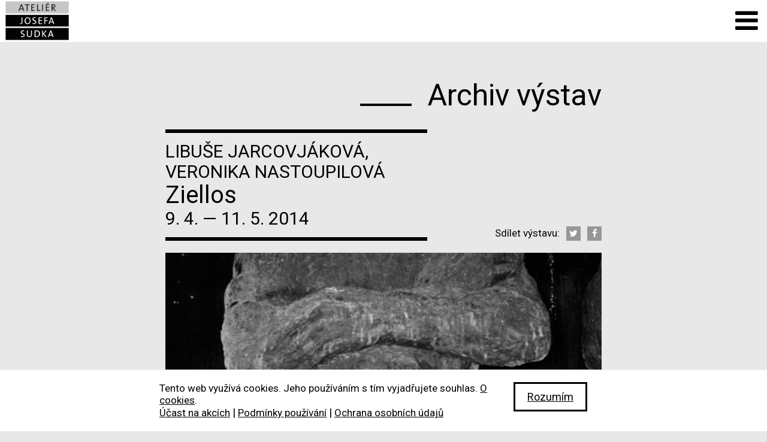

--- FILE ---
content_type: text/html; charset=UTF-8
request_url: https://www.atelierjosefasudka.cz/cs/vystava/ziellos
body_size: 11146
content:
    <!DOCTYPE html>
        <html xmlns:og="http://ogp.me/ns#" lang="cs">
        <head >
            <title>Ziellos | Výstava  |  Ateliér Josefa Sudka</title>
            <meta name="keywords" content="PPF Galerie, PPF Art" />
<meta name="description" content="Nastoupilová s Jarcovjákovou sdílejí mnohé, školu, Berlín, životní styl i některé záběry, jejich situace se liší ..." />
<meta name="robots" content="index, follow" />
<meta name="viewport" content="width=device-width, initial-scale=1" />
<meta name="MobileOptimized" content="320" />
<meta name="HandheldFriendly" content="True" />
<meta property="og:type" content="image.gallery" />
<meta property="og:locale" content="cs_CZ" />
<meta property="og:title" content="Ziellos" />
<meta property="og:site_name" content="Ateliér Josefa Sudka" />
<meta property="og:description" content="Galerie se zaměřuje na fotografii a její roli v kontextu současného umění. Ve výstavním programu se zabývá fotografickou tvorbou českých autorů mladší a střední generace." />
<meta property="og:url" content="https://www.atelierjosefasudka.cz/cs/vystava/ziellos" />
<meta property="twitter:title" content="Ziellos" />
<meta property="twitter:description" content="Galerie se zaměřuje na fotografii a její roli v kontextu současného umění. Ve výstavním programu se zabývá fotografickou tvorbou českých autorů mladší a střední generace." />
<meta property="og:image" content="https://www.atelierjosefasudka.cz/uploads/media/exhibition/2018/01/thumb_1809_exhibition_big.jpeg" />
<meta http-equiv="Content-Type" content="text/html; charset=utf-8" />
<meta http-equiv="X-Ua-Compatible" content="IE=Edge" />

            <link rel="canonical" href="/cs/vystava/ziellos" />
                                        <link rel="shortcut icon" href="/bundles/app/favicon_atelierjosefasudka/favicon.ico">
    <link rel="icon" sizes="16x16 32x32 64x64" href="/bundles/app/favicon_atelierjosefasudka/favicon.ico">
    <link rel="icon" type="image/png" sizes="16x16" href="/bundles/app/favicon_atelierjosefasudka/favicon-16.png">
    <link rel="icon" type="image/png" sizes="32x32" href="/bundles/app/favicon_atelierjosefasudka/favicon-32.png">
    <link rel="icon" type="image/png" sizes="64x64" href="/bundles/app/favicon_atelierjosefasudka/favicon-64.png">
    <link rel="icon" type="image/png" sizes="96x96" href="/bundles/app/favicon_atelierjosefasudka/favicon-96.png">
    <link rel="icon" type="image/png" sizes="160x160" href="/bundles/app/favicon_atelierjosefasudka/favicon-160.png">
    <link rel="icon" type="image/png" sizes="192x192" href="/bundles/app/favicon_atelierjosefasudka/favicon-192.png">
    <link rel="apple-touch-icon" sizes="57x57" href="/bundles/app/favicon_atelierjosefasudka/favicon-57.png">
    <link rel="apple-touch-icon" sizes="60x60" href="/bundles/app/favicon_atelierjosefasudka/favicon-60.png">
    <link rel="apple-touch-icon" sizes="72x72" href="/bundles/app/favicon_atelierjosefasudka/favicon-72.png">
    <link rel="apple-touch-icon" sizes="76x76" href="/bundles/app/favicon_atelierjosefasudka/favicon-76.png">
    <link rel="apple-touch-icon" sizes="114x114" href="/bundles/app/favicon_atelierjosefasudka/favicon-114.png">
    <link rel="apple-touch-icon" sizes="120x120" href="/bundles/app/favicon_atelierjosefasudka/favicon-120.png">
    <link rel="apple-touch-icon" sizes="144x144" href="/bundles/app/favicon_atelierjosefasudka/favicon-144.png">
    <link rel="apple-touch-icon" sizes="152x152" href="/bundles/app/favicon_atelierjosefasudka/favicon-152.png">
    <link rel="apple-touch-icon" sizes="180x180" href="/bundles/app/favicon_atelierjosefasudka/favicon-180.png">
    <link rel="manifest" href="/bundles/app/favicon_atelierjosefasudka/manifest.json">
    <meta name="msapplication-TileColor" content="#FFFFFF">
    <meta name="msapplication-TileImage" content="/bundles/app/favicon_atelierjosefasudka/favicon-144.png">
    <meta name="msapplication-config" content="/bundles/app/favicon_atelierjosefasudka/browserconfig.xml">
    <meta name="theme-color" content="#ffffff">
                    <link rel="stylesheet" href="/css/df8a996.css?v6" />

<link href="https://fonts.googleapis.com/css?family=Roboto:400,700|Signika:300,400,700&amp;subset=latin-ext" rel="stylesheet" type="text/css">                <script src="https://www.google.com/recaptcha/api.js" async defer></script>

<script type="text/javascript" src="/js/299fff7.js?v6"></script>
                                <script>
        (function(i,s,o,g,r,a,m){i['GoogleAnalyticsObject']=r;i[r]=i[r]||function(){
            (i[r].q=i[r].q||[]).push(arguments)},i[r].l=1*new Date();a=s.createElement(o),
            m=s.getElementsByTagName(o)[0];a.async=1;a.src=g;m.parentNode.insertBefore(a,m)
        })(window,document,'script','https://www.google-analytics.com/analytics.js','ga');
                        ga('create', 'UA-9972825-9', 'auto');
                ga('send', 'pageview');
    </script>
        </head>
        <body >
        <script>
    window.fbAsyncInit = function() {
        FB.init({
            appId            : '143700406356226',
            autoLogAppEvents : true,
            xfbml            : true,
            version          : 'v2.11'
        });
    };

    (function(d, s, id){
        var js, fjs = d.getElementsByTagName(s)[0];
        if (d.getElementById(id)) {return;}
        js = d.createElement(s); js.id = id;
        js.src = "https://connect.facebook.net/en_US/sdk.js";
        fjs.parentNode.insertBefore(js, fjs);
    }(document, 'script', 'facebook-jssdk'));
</script>

                                    <div class="wrapper">
            <!-- HEADER -->
                                    <header>
        <div class="header-container">
            <div class="header-logo-wrapper">
                <a class="header-logo" href="/cs/" title="Ziellos | Výstava">
                                                                <img src="/bundles/app/images/layout/ajs_logo.png?v6" alt="Ziellos | Výstava">
                                    </a>
            </div>
            <a class="header-hamburger js-header-hamburger" href="#"><span class="fa fa-bars" title="menu.title"></span><span class="fa fa-remove" title="menu.close"></span></a>
            <div class="menu-wrapper float-right js-menu-wrapper">
                    <nav class="menu">
        <ul>
                        <li  class="active">
                            <a  class="active" href="/cs/vystava">Výstava</a>
                    </li>
                <li >
                            <a  href="/cs/vystavy/planovane">Plánované</a>
                    </li>
                <li >
                            <a  href="/cs/vystavy/archiv">Archiv</a>
                    </li>
                <li >
                            <a  href="https://www.atelierjosefasudka.cz/cs/o-atelieru">O ateliéru</a>
                    </li>
            </ul>
    </nav>

                <div class="menu">
                    <ul>
                                                                                    <li>
                                    <a href="/en" title="English" class="language"><span class="text">English</span></a>
                                </li>
                                                                                                                                                                                                                                                                                                                                            </ul>
                </div>
                <div class="menu search">
                    <ul>
                        <li>
                            <a href="#" class="js-search-menu-button"><span class="fa fa-search" title="Vyhledávání"></span><span class="fa fa-remove" title="Zavřít vyhledávání"></span></a>
                        </li>
                    </ul>
                </div>
            </div>
            <div class="clearfix"></div>
            <div class="search-wrapper js-search-wrapper">
                                                        <form action="https://www.atelierjosefasudka.cz/cs/vyhledavani" method="get">
                        <div class="holder input-holder">
                            <input placeholder="Hledat" type="search" name="q" id="block_search_query" data-min="" data-url="https://www.atelierjosefasudka.cz/cs/vyhledavani" autocomplete="off" />
                        </div>
                        <div class="holder button-holder">
                            <button type="submit">Hledat</button>
                        </div>
                    </form>
                    <a href="#" class="search-close js-search-close" title="Zavřít vyhledávání"><span class="fa fa-remove"></span></a>
                            </div>
        </div>
        
    </header>
                        <main>
                                                            <!-- CONTAINER page_content_grey - empty -->
                                    
                                                            <!-- CONTAINER page_content_white - empty -->
                                    
                                                            <!-- CONTAINER page_content_grey2 - empty -->
                                    
                                                            <!-- CONTAINER page_content_white2 - empty -->
                                    
                
                
                        <div class="content-box bg-grey">
        <div class="container" itemscope itemtype="http://schema.org/ExhibitionEvent">
            <div class="col-sm-12">
                <h2 class="header-content-box">
                    <span class="before"></span>
                    <span class="text">
                                                    Archiv výstav
                                            </span>
                </h2>
                <div class="clearfix"></div>
            </div>
            <div class="col-sm-12">
                <div class="exhibition-detail-about-wrapper">
                    <div class="exhibition-detail-about">
                        <span class="display-none" itemprop="location" itemscope itemtype="http://schema.org/Place">
                            <meta itemprop="name" content="Galerie Václava Špály">
                            <meta itemprop="address" content="Národní 30, 110 00 Praha 1, Česká republika">
                        </span>
                        <meta itemprop="inLanguage" content="cs">
                        <span class="name" itemprop="performer">
                                                            Libuše Jarcovjáková,                                                             Veronika Nastoupilová                                                    </span>
                        <h1 class="header" itemprop="name">Ziellos</h1>
                        <meta itemprop="startDate" content="2014-04-09">
                        <meta itemprop="endDate" content="2014-05-11">
                        <span class="date">9. 4.                            —&nbsp;11. 5. 2014</span>
                    </div>
                    <div class="socials">
                        <span class="display-inline-block">Sdílet výstavu:</span>
                                                <a class="fa-icon fa-icon-small margin-left-7" target="_blank" href="https://twitter.com/home?status=https://www.atelierjosefasudka.cz/cs/vystava/ziellos" title="Twitter"><span class="fa fa-twitter"></span></a>
                        <a class="fa-icon fa-icon-small margin-left-7" target="_blank" href="https://www.facebook.com/sharer/sharer.php?u=https://www.atelierjosefasudka.cz/cs/vystava/ziellos" title="Facebook"><span class="fa fa-facebook"></span></a>
                    </div>
                </div>
            </div>
            <div class="col-sm-12">
                <div class="exhibition-detail-img-container">
                    <img class="image-frame" src="/bundles/app/images/layout/hp_exhibition_image_frame.png?v6" alt="frame">
                    <div class="image-wrapper">
                                                
<img title="Ziellos" width="1024" class="image-to-show js-image-to-show" itemprop="image" alt="Ziellos" src="/uploads/media/exhibition/2018/01/thumb_1809_exhibition_big.jpeg"  />
                    </div>
                </div>
                            </div>
            <div class="col-sm-8">
                <div class="exhibition-detail-text-wrapper" itemprop="description">
                                                                                <p>Nastoupilová s&nbsp;Jarcovjákovou sdílejí mnohé, školu, Berlín, životní styl i&nbsp;některé záběry, jejich situace se liší ...</p>
                    <div class="show-more-content js-show-more-content">
                        <p><em>People are strange when you&rsquo;re a&nbsp;stranger<br />
Faces look ugly when you&rsquo;re alone<br />
Women seem wicked when you&rsquo;re unwanted<br />
Streets are uneven when you&rsquo;re down</em><br />
<strong>The Doors &ndash; People Are Strange</strong></p>

<p>Vylezla jsem na&nbsp;strom, vid&iacute;m kr&aacute;sn&aacute; jablka, na&nbsp;kter&eacute; je&scaron;tě nedos&aacute;hnu, ale jsem jim bl&iacute;ž, než když slezu...Mus&iacute;m pokračovat v&nbsp;lezen&iacute; a&nbsp;riskovat, že spadnu, p&iacute;&scaron;e v&nbsp;den&iacute;ku ze z&aacute;ř&iacute; 1986. Libu&scaron;e Jarcovj&aacute;kov&aacute; takhle vylezla na&nbsp;strom několikr&aacute;t a&nbsp;vět&scaron;inou se zř&iacute;tila. Jakmile se vystěhovala za&nbsp;pap&iacute;rovým ženichem do&nbsp;Z&aacute;padn&iacute;ho Berl&iacute;na, srazil ji Mercedes a&nbsp;pětiletý pobyt v&nbsp;nov&eacute; kultuře zahajovala sama, se se&scaron;roubovaným kotn&iacute;kem a&nbsp;dluhem 5000 DM. Kamar&aacute;dka, za&nbsp;kterou vycestovala do&nbsp;Tokia, j&iacute; zat&iacute;m, stižen&aacute; laktačn&iacute; psych&oacute;zou, v&nbsp;pyžamu domlouvala emigraci, o&nbsp;kterou nikdo než&aacute;dal. Kamar&aacute;dku internovali, ale jen co se Jarcovj&aacute;kov&aacute; začala chytat v&nbsp;japonsk&eacute; m&oacute;dn&iacute; fotografii, vr&aacute;tila ji v&iacute;zov&aacute; politika zp&aacute;tky do&nbsp;role zimmerm&auml;dchen, kter&aacute; nem&aacute; ani na&nbsp;brikety. V&nbsp;Praze &bdquo;mi hned sebrali pas, &#39;už nepojede&scaron; nikam&#39;. O&nbsp;to v&iacute;c jsem si ř&iacute;kala, že tady přece nezůstanu, holt pudu zkusit vět&scaron;&iacute; rybn&iacute;k.&ldquo; Pror&aacute;žen&iacute; hlavou skla, deprese, wanderlust.</p>

<p><br />
Fotografie v&nbsp;Ziellos (Berl&iacute;n 1985, 1986-1990, Tokio 1978, 1986, 1998 a&nbsp;Praha) zaznamen&aacute;vaj&iacute;, nebo sp&iacute;&scaron; se &uacute;častn&iacute;, existenci&aacute;ln&iacute;ch mezidob&iacute;, vytržen&iacute; z&nbsp;rutinn&iacute;ch kontextů, s&iacute;t&iacute; vztahů a&nbsp;každodenn&iacute;ch činnost&iacute;, kter&eacute; jindy ověřuj&iacute; na&scaron;i identitu a&nbsp;d&aacute;vaj&iacute; n&aacute;m pocit směřov&aacute;n&iacute; &ndash; jako bych žila naprosto nepl&aacute;novitě, ziellos &ndash; řekla doktorka. A&nbsp;v př&iacute;padě Prahy taky z&nbsp;koncentrovan&yacute;ch, c&iacute;levědoměj&scaron;&iacute;ch obdob&iacute;, v&nbsp;nichž jinak Jarcovj&aacute;kov&aacute; vytv&aacute;řela a&nbsp;prož&iacute;vala svoje uzavřen&eacute; cykly. Dcera dvou mal&iacute;řů je zvykl&aacute; rozeb&iacute;rat situaci pomoc&iacute; obrazu a&nbsp;v ciz&iacute;m městě, bez&nbsp;historie a&nbsp;di&aacute;ře, jen se stigmatem přistěhovalce, j&iacute; fotografie sloužila k&nbsp;ohled&aacute;v&aacute;n&iacute; nezn&aacute;m&eacute;ho prostoru i&nbsp;sebe sam&eacute; (tolik pohledů do&nbsp;zrcadla u&nbsp;někoho, kdo je schopen vyj&iacute;t na&nbsp;ulici, bez&nbsp;toho, aby se učesal!).<br />
<br />
<br />
Jarcovj&aacute;kov&eacute; život a&nbsp;d&iacute;lo, aniž by to sama vn&iacute;mala, nab&iacute;z&iacute; několik nenad&aacute;lých paralel s&nbsp;Nan Goldin: uměleck&eacute; vzděl&aacute;n&iacute;, ale odm&iacute;t&aacute;n&iacute; k&aacute;nonu a&nbsp;odm&iacute;t&aacute;n&iacute; k&aacute;nonem, podobně vlažný vztah k&nbsp;technice, ale vstř&iacute;cný k&nbsp;emoc&iacute;m, več&iacute;rky i&nbsp;hled&aacute;n&iacute; n&aacute;hradn&iacute; rodiny stranou vět&scaron;inov&eacute; společnosti. Tady jsou ale důležit&eacute; analogie dvě: použ&iacute;v&aacute;n&iacute; fotografie jako doteku, někdy i&nbsp;pohlazen&iacute;, proměňuj&iacute;c&iacute;ho chaos okoln&iacute;ho světa do&nbsp;uchopiteln&eacute; podoby &ndash; fotografie jako le&scaron;en&iacute; v&nbsp;bažině. A&nbsp;současně jako srdečn&iacute;ho tepu: čehosi opakovan&eacute;ho, monot&oacute;nn&iacute;ho, co ale dok&aacute;že vzru&scaron;eně zrychlit i&nbsp;skoro zastavit a&nbsp;co vždy zůst&aacute;v&aacute; &uacute;středn&iacute; životn&iacute; funkc&iacute;.<br />
<br />
Fotografovan&yacute; den&iacute;k se chv&iacute;lemi je&scaron;tě snaž&iacute; udržet si tv&aacute;ř rozumně řemesln&eacute; vysoustruženosti dokument&aacute;rn&iacute; tradice, rychle ho ale překr&yacute;v&aacute; mnohem intuitivněj&scaron;&iacute; a&nbsp;expresivněj&scaron;&iacute; snapshot, kter&yacute; se může vypl&iacute;žit, když už konečně v&scaron;ichni ode&scaron;li, ředitel&eacute;, spoluž&aacute;ci, est&eacute;b&aacute;ci. Energie podbři&scaron;ku, lyrika chcanek na&nbsp;asfaltu, televiz&iacute;, přep&aacute;lených nočn&iacute;ch ulic, skvrn a&nbsp;pochybovačnosti se gentlemansky stav&iacute; na&nbsp;stranu chyby v&nbsp;z&aacute;jmu roz&scaron;iřov&aacute;n&iacute; man&eacute;vrovac&iacute;ho prostoru, vzdoru proti&nbsp;spoř&aacute;dan&eacute;, těsně zaostřen&eacute; normě, kter&yacute; Jarcovj&aacute;kov&aacute; dlouhodobě projevuje i&nbsp;sympati&iacute; k&nbsp;men&scaron;in&aacute;m a&nbsp;v&scaron;elijak opom&iacute;jen&yacute;m, Vietnamcům, Kub&aacute;ncům, Romům, tiskařům impregnovan&yacute;m toluenem, nas&aacute;kl&yacute;m frekventantům sm&iacute;chovsk&yacute;ch putyk a&nbsp;později i&nbsp;vlastn&iacute; LGBT komunitě. Pt&aacute;ci na&nbsp;chodn&iacute;ku i&nbsp;v poklopci, kan&aacute;ly a&nbsp;dal&scaron;&iacute; stopy lid&iacute; v&nbsp;izolovanosti i&nbsp;omamn&eacute; svobodě velkoměsta na&nbsp;hranici mezi&nbsp;toleranc&iacute; a&nbsp;lhostejnost&iacute;, to v&scaron;echno je zvukem vyd&aacute;van&yacute;m majitelem kůže zadrhnut&eacute; v&nbsp;zipu, kter&yacute; dost dobře nemůže dopředu ani dozadu, a&nbsp;přitom prahne v&scaron;echno poznat, osahat, uvolnit se ze sv&eacute;ho omezuj&iacute;c&iacute;ho okruhu, ale taky nezůstat s&aacute;m.<br />
<br /> A&nbsp;proto. Zůstaň na&nbsp;stromě a&nbsp;pokračuj v&nbsp;lezen&iacute;.<br />
<br />
<em>Michal Nanoru, spolukur&aacute;tor</em><br />
<br />
&mdash;<br />
Fotografie Veroniky Nastoupilov&eacute;, kter&aacute; se v&yacute;stavy &uacute;častn&iacute; v&nbsp;roli hosta, odr&aacute;žej&iacute; změnu souvislost&iacute;. Ačkoli Nastoupilov&aacute; s&nbsp;Jarcovj&aacute;kovou sd&iacute;lej&iacute; mnoh&eacute;, &scaron;kolu, Berl&iacute;n, životn&iacute; styl i&nbsp;někter&eacute; z&aacute;běry, jejich situace se li&scaron;&iacute; &ndash; Nastoupilov&aacute; je čerstv&aacute; absolventka, Jarcovj&aacute;kov&aacute; b&yacute;val&aacute; pedagožka, Nastoupilov&aacute; turistka, Jarcovj&aacute;kov&aacute; se z&nbsp;rozdělen&eacute;ho města neměla kam vracet. Zat&iacute;mco Jarcovj&aacute;kov&aacute; bojovala s&nbsp;posměchem, Nastoupilov&aacute; vyrůstala v&nbsp;technologicky saturovan&eacute; době, kter&aacute; expresivn&iacute; nedokonalost pov&yacute;&scaron;ila na&nbsp;stvrzenku autenticity a&nbsp;naplněn&iacute; v&scaron;udypř&iacute;tomn&yacute;ch př&iacute;kazů individualismu. N&aacute;dražn&iacute; skř&iacute;ňky, kter&eacute; v&nbsp;Jarcovj&aacute;kov&eacute; př&iacute;padě, dv&iacute;řka rozražen&aacute;, zej&iacute; pr&aacute;zdnotou jak vyražen&eacute; zuby, se u&nbsp;Nastoupilov&eacute; &uacute;hledně rovnaj&iacute; se vzory dlaždiček, pozav&iacute;ran&eacute;, stylově prohnut&eacute; zakřiven&iacute;m objektivu.<br />
&nbsp;</p>
                    </div>
                                            <a class="show-more-trigger js-show-more-trigger" data-target="js-show-more-content" href="#"><span class="text-noactive">Zobrazit více</span><span class="text-active">Zobrazit méně</span></a>
                                    </div>
            </div>
            <div class="col-sm-4">
                <div class="exhibition-detail-files">
                    <div class="ppf-logo-wrapper margin-bottom-30">
                        <a class="ppf-logo" href="https://www.ppf-art.cz/" title="PPF Art" target="_blank"><img src="/bundles/app/images/layout/ppf_art_logo_trim.png?v6" alt="PPF Art"></a>
                    </div>
                    <div class="files">
                                                    <a class="file" href="#cv-226" title="CV Libuše Jarcovjáková"><span>CV Libuše Jarcovjáková</span></a><br>
                            <a class="file" href="https://www.ppf-art.cz/cs/?ppf-art-redirect=collections&lang=cs&filter[author]=226" target="_blank" title="Libuše Jarcovjáková ve sbírce PPF Art"><span>Libuše Jarcovjáková ve sbírce PPF&nbsp;Art</span></a><br>                                                    <a class="file" href="#cv-227" title="CV Veronika Nastoupilová"><span>CV Veronika Nastoupilová</span></a><br>
                                                                                                </div>
                </div>
            </div>
        </div>
    </div>
            <div class="content-box padding-bottom-0">
            <div class="container overflowvisible">
                <div class="col-sm-12">
                    <h2 class="header-content-box"><span class="before"></span><span class="text">vystavená díla (výběr)</span></h2>
                    <div class="clearfix"></div>
                </div>
                <div class="col-sm-12">
                    <div class="images-carousel js-images-carousel">
                        <ul class="slider">
                                                                                            <li class="slide">
                                                                        <a class="js-popup js-popup-group" href="/uploads/media/exhibition/2018/01/thumb_1810_exhibition_big.jpeg" title="autoportret"><img class="image-frame" src="/bundles/app/images/layout/hp_exhibition_image_frame.png?v6" alt="frame">
                                        <div class="image-wrapper">
                                            <img class="image-to-show js-image-to-show" src="/uploads/media/exhibition/2018/01/thumb_1810_exhibition_medium.jpeg" alt="autoportret">
                                        </div>
                                        <span class="icon-wrapper"><span class="fa fa-search"></span></span>
                                    </a>
                                </li>
                                                                                            <li class="slide">
                                                                        <a class="js-popup js-popup-group" href="/uploads/media/exhibition/2018/01/thumb_1811_exhibition_big.jpeg" title="kun"><img class="image-frame" src="/bundles/app/images/layout/hp_exhibition_image_frame.png?v6" alt="frame">
                                        <div class="image-wrapper">
                                            <img class="image-to-show js-image-to-show" src="/uploads/media/exhibition/2018/01/thumb_1811_exhibition_medium.jpeg" alt="kun">
                                        </div>
                                        <span class="icon-wrapper"><span class="fa fa-search"></span></span>
                                    </a>
                                </li>
                                                                                            <li class="slide">
                                                                        <a class="js-popup js-popup-group" href="/uploads/media/exhibition/2018/01/thumb_1812_exhibition_big.jpeg" title="pritel"><img class="image-frame" src="/bundles/app/images/layout/hp_exhibition_image_frame.png?v6" alt="frame">
                                        <div class="image-wrapper">
                                            <img class="image-to-show js-image-to-show" src="/uploads/media/exhibition/2018/01/thumb_1812_exhibition_medium.jpeg" alt="pritel">
                                        </div>
                                        <span class="icon-wrapper"><span class="fa fa-search"></span></span>
                                    </a>
                                </li>
                                                                                            <li class="slide">
                                                                        <a class="js-popup js-popup-group" href="/uploads/media/exhibition/2018/01/thumb_1813_exhibition_big.jpeg" title="autoportret"><img class="image-frame" src="/bundles/app/images/layout/hp_exhibition_image_frame.png?v6" alt="frame">
                                        <div class="image-wrapper">
                                            <img class="image-to-show js-image-to-show" src="/uploads/media/exhibition/2018/01/thumb_1813_exhibition_medium.jpeg" alt="autoportret">
                                        </div>
                                        <span class="icon-wrapper"><span class="fa fa-search"></span></span>
                                    </a>
                                </li>
                                                                                            <li class="slide">
                                                                        <a class="js-popup js-popup-group" href="/uploads/media/exhibition/2018/01/thumb_1814_exhibition_big.jpeg" title="tajfun"><img class="image-frame" src="/bundles/app/images/layout/hp_exhibition_image_frame.png?v6" alt="frame">
                                        <div class="image-wrapper">
                                            <img class="image-to-show js-image-to-show" src="/uploads/media/exhibition/2018/01/thumb_1814_exhibition_medium.jpeg" alt="tajfun">
                                        </div>
                                        <span class="icon-wrapper"><span class="fa fa-search"></span></span>
                                    </a>
                                </li>
                                                                                            <li class="slide">
                                                                        <a class="js-popup js-popup-group" href="/uploads/media/exhibition/2018/01/thumb_1815_exhibition_big.jpeg" title="kocka"><img class="image-frame" src="/bundles/app/images/layout/hp_exhibition_image_frame.png?v6" alt="frame">
                                        <div class="image-wrapper">
                                            <img class="image-to-show js-image-to-show" src="/uploads/media/exhibition/2018/01/thumb_1815_exhibition_medium.jpeg" alt="kocka">
                                        </div>
                                        <span class="icon-wrapper"><span class="fa fa-search"></span></span>
                                    </a>
                                </li>
                                                                                            <li class="slide">
                                                                        <a class="js-popup js-popup-group" href="/uploads/media/exhibition/2018/01/thumb_1816_exhibition_big.jpeg" title="nastoupilova"><img class="image-frame" src="/bundles/app/images/layout/hp_exhibition_image_frame.png?v6" alt="frame">
                                        <div class="image-wrapper">
                                            <img class="image-to-show js-image-to-show" src="/uploads/media/exhibition/2018/01/thumb_1816_exhibition_medium.jpeg" alt="nastoupilova">
                                        </div>
                                        <span class="icon-wrapper"><span class="fa fa-search"></span></span>
                                    </a>
                                </li>
                                                                                            <li class="slide">
                                                                        <a class="js-popup js-popup-group" href="/uploads/media/exhibition/2018/01/thumb_1817_exhibition_big.jpeg" title="nastoupilova"><img class="image-frame" src="/bundles/app/images/layout/hp_exhibition_image_frame.png?v6" alt="frame">
                                        <div class="image-wrapper">
                                            <img class="image-to-show js-image-to-show" src="/uploads/media/exhibition/2018/01/thumb_1817_exhibition_medium.jpeg" alt="nastoupilova">
                                        </div>
                                        <span class="icon-wrapper"><span class="fa fa-search"></span></span>
                                    </a>
                                </li>
                                                                                            <li class="slide">
                                                                        <a class="js-popup js-popup-group" href="/uploads/media/exhibition/2018/01/thumb_1818_exhibition_big.jpeg" title="nastoupilova"><img class="image-frame" src="/bundles/app/images/layout/hp_exhibition_image_frame.png?v6" alt="frame">
                                        <div class="image-wrapper">
                                            <img class="image-to-show js-image-to-show" src="/uploads/media/exhibition/2018/01/thumb_1818_exhibition_medium.jpeg" alt="nastoupilova">
                                        </div>
                                        <span class="icon-wrapper"><span class="fa fa-search"></span></span>
                                    </a>
                                </li>
                                                                                            <li class="slide">
                                                                        <a class="js-popup js-popup-group" href="/uploads/media/exhibition/2018/01/thumb_1819_exhibition_big.jpeg" title="nastoupilova"><img class="image-frame" src="/bundles/app/images/layout/hp_exhibition_image_frame.png?v6" alt="frame">
                                        <div class="image-wrapper">
                                            <img class="image-to-show js-image-to-show" src="/uploads/media/exhibition/2018/01/thumb_1819_exhibition_medium.jpeg" alt="nastoupilova">
                                        </div>
                                        <span class="icon-wrapper"><span class="fa fa-search"></span></span>
                                    </a>
                                </li>
                                                                                            <li class="slide">
                                                                        <a class="js-popup js-popup-group" href="/uploads/media/exhibition/2018/01/thumb_1820_exhibition_big.jpeg" title="nastoupilova"><img class="image-frame" src="/bundles/app/images/layout/hp_exhibition_image_frame.png?v6" alt="frame">
                                        <div class="image-wrapper">
                                            <img class="image-to-show js-image-to-show" src="/uploads/media/exhibition/2018/01/thumb_1820_exhibition_medium.jpeg" alt="nastoupilova">
                                        </div>
                                        <span class="icon-wrapper"><span class="fa fa-search"></span></span>
                                    </a>
                                </li>
                                                                                            <li class="slide">
                                                                        <a class="js-popup js-popup-group" href="/uploads/media/exhibition/2018/01/thumb_1821_exhibition_big.jpeg" title="nastoupilova"><img class="image-frame" src="/bundles/app/images/layout/hp_exhibition_image_frame.png?v6" alt="frame">
                                        <div class="image-wrapper">
                                            <img class="image-to-show js-image-to-show" src="/uploads/media/exhibition/2018/01/thumb_1821_exhibition_medium.jpeg" alt="nastoupilova">
                                        </div>
                                        <span class="icon-wrapper"><span class="fa fa-search"></span></span>
                                    </a>
                                </li>
                                                    </ul>
                    </div>
                </div>
            </div>
        </div>
                <div class="content-box">
            <div class="container overflowvisible">
                <div class="col-sm-12">
                    <h2 class="header-content-box"><span class="before"></span><span class="text">vernisáž</span></h2>
                    <div class="clearfix"></div>
                </div>
                <div class="col-sm-12">
                    <div class="images-carousel js-images-carousel">
                        <ul class="slider">
                                                                                            <li class="slide">
                                                                        <a class="js-popup js-popup-group" href="/uploads/media/exhibition/2018/01/thumb_1822_exhibition_big.jpeg" title="z vystavy"><img class="image-frame" src="/bundles/app/images/layout/hp_exhibition_image_frame.png?v6" alt="frame">
                                        <div class="image-wrapper">
                                            <img class="image-to-show js-image-to-show" src="/uploads/media/exhibition/2018/01/thumb_1822_exhibition_medium.jpeg" alt="z vystavy">
                                        </div>
                                        <span class="icon-wrapper"><span class="fa fa-search"></span></span>
                                    </a>
                                </li>
                                                                                            <li class="slide">
                                                                        <a class="js-popup js-popup-group" href="/uploads/media/exhibition/2018/01/thumb_1823_exhibition_big.jpeg" title="z vystavy"><img class="image-frame" src="/bundles/app/images/layout/hp_exhibition_image_frame.png?v6" alt="frame">
                                        <div class="image-wrapper">
                                            <img class="image-to-show js-image-to-show" src="/uploads/media/exhibition/2018/01/thumb_1823_exhibition_medium.jpeg" alt="z vystavy">
                                        </div>
                                        <span class="icon-wrapper"><span class="fa fa-search"></span></span>
                                    </a>
                                </li>
                                                                                            <li class="slide">
                                                                        <a class="js-popup js-popup-group" href="/uploads/media/exhibition/2018/01/thumb_1824_exhibition_big.jpeg" title="z vystavy"><img class="image-frame" src="/bundles/app/images/layout/hp_exhibition_image_frame.png?v6" alt="frame">
                                        <div class="image-wrapper">
                                            <img class="image-to-show js-image-to-show" src="/uploads/media/exhibition/2018/01/thumb_1824_exhibition_medium.jpeg" alt="z vystavy">
                                        </div>
                                        <span class="icon-wrapper"><span class="fa fa-search"></span></span>
                                    </a>
                                </li>
                                                                                            <li class="slide">
                                                                        <a class="js-popup js-popup-group" href="/uploads/media/exhibition/2018/01/thumb_1825_exhibition_big.jpeg" title="z vystavy"><img class="image-frame" src="/bundles/app/images/layout/hp_exhibition_image_frame.png?v6" alt="frame">
                                        <div class="image-wrapper">
                                            <img class="image-to-show js-image-to-show" src="/uploads/media/exhibition/2018/01/thumb_1825_exhibition_medium.jpeg" alt="z vystavy">
                                        </div>
                                        <span class="icon-wrapper"><span class="fa fa-search"></span></span>
                                    </a>
                                </li>
                                                                                            <li class="slide">
                                                                        <a class="js-popup js-popup-group" href="/uploads/media/exhibition/2018/01/thumb_1826_exhibition_big.jpeg" title="z vystavy"><img class="image-frame" src="/bundles/app/images/layout/hp_exhibition_image_frame.png?v6" alt="frame">
                                        <div class="image-wrapper">
                                            <img class="image-to-show js-image-to-show" src="/uploads/media/exhibition/2018/01/thumb_1826_exhibition_medium.jpeg" alt="z vystavy">
                                        </div>
                                        <span class="icon-wrapper"><span class="fa fa-search"></span></span>
                                    </a>
                                </li>
                                                                                            <li class="slide">
                                                                        <a class="js-popup js-popup-group" href="/uploads/media/exhibition/2018/01/thumb_1827_exhibition_big.jpeg" title="z vystavy"><img class="image-frame" src="/bundles/app/images/layout/hp_exhibition_image_frame.png?v6" alt="frame">
                                        <div class="image-wrapper">
                                            <img class="image-to-show js-image-to-show" src="/uploads/media/exhibition/2018/01/thumb_1827_exhibition_medium.jpeg" alt="z vystavy">
                                        </div>
                                        <span class="icon-wrapper"><span class="fa fa-search"></span></span>
                                    </a>
                                </li>
                                                                                            <li class="slide">
                                                                        <a class="js-popup js-popup-group" href="/uploads/media/exhibition/2018/01/thumb_1828_exhibition_big.jpeg" title="z vystavy"><img class="image-frame" src="/bundles/app/images/layout/hp_exhibition_image_frame.png?v6" alt="frame">
                                        <div class="image-wrapper">
                                            <img class="image-to-show js-image-to-show" src="/uploads/media/exhibition/2018/01/thumb_1828_exhibition_medium.jpeg" alt="z vystavy">
                                        </div>
                                        <span class="icon-wrapper"><span class="fa fa-search"></span></span>
                                    </a>
                                </li>
                                                                                            <li class="slide">
                                                                        <a class="js-popup js-popup-group" href="/uploads/media/exhibition/2018/01/thumb_1829_exhibition_big.jpeg" title="z vystavy"><img class="image-frame" src="/bundles/app/images/layout/hp_exhibition_image_frame.png?v6" alt="frame">
                                        <div class="image-wrapper">
                                            <img class="image-to-show js-image-to-show" src="/uploads/media/exhibition/2018/01/thumb_1829_exhibition_medium.jpeg" alt="z vystavy">
                                        </div>
                                        <span class="icon-wrapper"><span class="fa fa-search"></span></span>
                                    </a>
                                </li>
                                                                                            <li class="slide">
                                                                        <a class="js-popup js-popup-group" href="/uploads/media/exhibition/2018/01/thumb_1830_exhibition_big.jpeg" title="z vystavy"><img class="image-frame" src="/bundles/app/images/layout/hp_exhibition_image_frame.png?v6" alt="frame">
                                        <div class="image-wrapper">
                                            <img class="image-to-show js-image-to-show" src="/uploads/media/exhibition/2018/01/thumb_1830_exhibition_medium.jpeg" alt="z vystavy">
                                        </div>
                                        <span class="icon-wrapper"><span class="fa fa-search"></span></span>
                                    </a>
                                </li>
                                                                                            <li class="slide">
                                                                        <a class="js-popup js-popup-group" href="/uploads/media/exhibition/2018/01/thumb_1831_exhibition_big.jpeg" title="z vystavy"><img class="image-frame" src="/bundles/app/images/layout/hp_exhibition_image_frame.png?v6" alt="frame">
                                        <div class="image-wrapper">
                                            <img class="image-to-show js-image-to-show" src="/uploads/media/exhibition/2018/01/thumb_1831_exhibition_medium.jpeg" alt="z vystavy">
                                        </div>
                                        <span class="icon-wrapper"><span class="fa fa-search"></span></span>
                                    </a>
                                </li>
                                                                                            <li class="slide">
                                                                        <a class="js-popup js-popup-group" href="/uploads/media/exhibition/2018/01/thumb_1832_exhibition_big.jpeg" title="z vystavy"><img class="image-frame" src="/bundles/app/images/layout/hp_exhibition_image_frame.png?v6" alt="frame">
                                        <div class="image-wrapper">
                                            <img class="image-to-show js-image-to-show" src="/uploads/media/exhibition/2018/01/thumb_1832_exhibition_medium.jpeg" alt="z vystavy">
                                        </div>
                                        <span class="icon-wrapper"><span class="fa fa-search"></span></span>
                                    </a>
                                </li>
                                                                                            <li class="slide">
                                                                        <a class="js-popup js-popup-group" href="/uploads/media/exhibition/2018/01/thumb_1833_exhibition_big.jpeg" title="z vystavy "><img class="image-frame" src="/bundles/app/images/layout/hp_exhibition_image_frame.png?v6" alt="frame">
                                        <div class="image-wrapper">
                                            <img class="image-to-show js-image-to-show" src="/uploads/media/exhibition/2018/01/thumb_1833_exhibition_medium.jpeg" alt="z vystavy ">
                                        </div>
                                        <span class="icon-wrapper"><span class="fa fa-search"></span></span>
                                    </a>
                                </li>
                                                                                            <li class="slide">
                                                                        <a class="js-popup js-popup-group" href="/uploads/media/exhibition/2018/01/thumb_1834_exhibition_big.jpeg" title="z vystavy"><img class="image-frame" src="/bundles/app/images/layout/hp_exhibition_image_frame.png?v6" alt="frame">
                                        <div class="image-wrapper">
                                            <img class="image-to-show js-image-to-show" src="/uploads/media/exhibition/2018/01/thumb_1834_exhibition_medium.jpeg" alt="z vystavy">
                                        </div>
                                        <span class="icon-wrapper"><span class="fa fa-search"></span></span>
                                    </a>
                                </li>
                                                                                            <li class="slide">
                                                                        <a class="js-popup js-popup-group" href="/uploads/media/exhibition/2018/01/thumb_1835_exhibition_big.jpeg" title="z vystavy"><img class="image-frame" src="/bundles/app/images/layout/hp_exhibition_image_frame.png?v6" alt="frame">
                                        <div class="image-wrapper">
                                            <img class="image-to-show js-image-to-show" src="/uploads/media/exhibition/2018/01/thumb_1835_exhibition_medium.jpeg" alt="z vystavy">
                                        </div>
                                        <span class="icon-wrapper"><span class="fa fa-search"></span></span>
                                    </a>
                                </li>
                                                    </ul>
                    </div>
                </div>
            </div>
        </div>
                            <div class="content-box bg-grey" id="cv-226">
            <div class="container" itemscope itemtype="http://schema.org/Person">
                <div class="col-sm-12">
                    <h2 class="simple-h2" itemprop="name">Libuše Jarcovjáková</h2>
                    <span class="title">
                                                <span itemprop="birthPlace">Praha</span>                                            </span>
                </div>
                                                    <div class="col-sm-4">
                        <div class="about-artist">
                            <h3 class="h4">studia</h3>                                                            <span class="table-row">
                                    <span class="cell-year">1977</span><span class="cell">FAMU, katedra fotografie 1967-1972</span>
                                </span>
                                                            <span class="table-row">
                                    <span class="cell-year">1967</span><span class="cell">Střední průmyslová škola grafická - užitá fotografie 1967-1972</span>
                                </span>
                                                    </div>
                    </div>
                                    <div class="col-sm-4">
                        <div class="about-artist">
                            <h3 class="h4">samostatné výstavy / výběr</h3>                                                            <span class="table-row">
                                    <span class="cell-year">2014</span><span class="cell">Intimní interakce, skupinová výstava,<br />
​Plato, Ostrava</span>
                                </span>
                                                            <span class="table-row">
                                    <span class="cell-year">2013</span><span class="cell">Mesiac fotografie Bratislava,<br />
Open Galery, Bratislava;<br />
Vnitřní okruh v současné české fotografii;<br />
GHMP Praha, Městská knihovna;<br />
Fotofestival OFF station,<br />
skupinová výstava, Plzeň</span>
                                </span>
                                                            <span class="table-row">
                                    <span class="cell-year">2012</span><span class="cell">Fotofestival OFF station,<br />
skupinová výstava, Plzeň;<br />
Anamnesis/Rozpomínání, Galerie 1. Patro, Praha</span>
                                </span>
                                                            <span class="table-row">
                                    <span class="cell-year">2011</span><span class="cell">Fotofestival Moravská Třebová,<br />
skupinová výstava</span>
                                </span>
                                                            <span class="table-row">
                                    <span class="cell-year">2009</span><span class="cell">Tenkrát na východě, skupinová výstava,<br />
Dům u Kamenného zvonu, Praha</span>
                                </span>
                                                            <span class="table-row">
                                    <span class="cell-year">2008</span><span class="cell">Tři kroky dopředu, dva kroky zpět,<br />
Galerie 5. Patro, Praha</span>
                                </span>
                                                            <span class="table-row">
                                    <span class="cell-year">2008</span><span class="cell">Oni & v noci (s Jiřím Poláčkem),<br />
Galerie Langhans, Praha</span>
                                </span>
                                                            <span class="table-row">
                                    <span class="cell-year">2005</span><span class="cell">Česká fotografie 20. století, Galerie hlavního města Prahy a Uměleckoprůmyslové museum, Městská knihovna, Praha</span>
                                </span>
                                                            <span class="table-row">
                                    <span class="cell-year">2000</span><span class="cell">The Photography for the Children, Galerie Esther Woerderhoff, Paris</span>
                                </span>
                                                            <span class="table-row">
                                    <span class="cell-year">2000</span><span class="cell">Na cestě, Malá Galerie, Kladno</span>
                                </span>
                                                            <span class="table-row">
                                    <span class="cell-year">1999</span><span class="cell">Cestou necestou (s I. Fixlovou),<br />
Mladá Fronta, Praha</span>
                                </span>
                                                            <span class="table-row">
                                    <span class="cell-year">1989</span><span class="cell">37 fotografů, Galerie Na Chmelnici, Praha</span>
                                </span>
                                                            <span class="table-row">
                                    <span class="cell-year">1981</span><span class="cell">9 & 9, Klášter Plasy</span>
                                </span>
                                                            <span class="table-row">
                                    <span class="cell-year">1980</span><span class="cell">Úlety, Činoherní klub, Praha</span>
                                </span>
                                                    </div>
                    </div>
                                    <div class="col-sm-4">
                        <div class="about-artist">
                            <h3 class="h4">realizované projekty</h3>                                                            <span class="table-row">
                                    <span class="cell-year">2011</span><span class="cell">Máma; Mobile life II, III – fotografický deník mobilním telefonem (2011-2012)</span>
                                </span>
                                                            <span class="table-row">
                                    <span class="cell-year">2011</span><span class="cell">Berlin II</span>
                                </span>
                                                            <span class="table-row">
                                    <span class="cell-year">2008</span><span class="cell">PCP – hospitalizace</span>
                                </span>
                                                            <span class="table-row">
                                    <span class="cell-year">2005</span><span class="cell">Always astonished – Madrid, New York, Istanbul, Lisabon atd. (2005-2012)</span>
                                </span>
                                                            <span class="table-row">
                                    <span class="cell-year">2005</span><span class="cell">Mobile life I – fotografický deník mobilním telefonem (2005-2007)</span>
                                </span>
                                                            <span class="table-row">
                                    <span class="cell-year">2000</span><span class="cell">Levoča – romská vesnice</span>
                                </span>
                                                            <span class="table-row">
                                    <span class="cell-year">1999</span><span class="cell">New York, San Francisco</span>
                                </span>
                                                            <span class="table-row">
                                    <span class="cell-year">1999</span><span class="cell">Tokio III</span>
                                </span>
                                                            <span class="table-row">
                                    <span class="cell-year">1994</span><span class="cell">Sny dětského pokoje</span>
                                </span>
                                                            <span class="table-row">
                                    <span class="cell-year">1993</span><span class="cell">Cesty mými pokoji (1993-1994)</span>
                                </span>
                                                            <span class="table-row">
                                    <span class="cell-year">1986</span><span class="cell">Tokio II</span>
                                </span>
                                                            <span class="table-row">
                                    <span class="cell-year">1985</span><span class="cell">Berlín I&nbsp;(1985-1990)</span>
                                </span>
                                                            <span class="table-row">
                                    <span class="cell-year">1983</span><span class="cell">T-club – gay klub v Praze(1983-1986)</span>
                                </span>
                                                            <span class="table-row">
                                    <span class="cell-year">1981</span><span class="cell">Vietnamci – život vietnamských dělníků v Praze (1981-1994)</span>
                                </span>
                                                    </div>
                    </div>
                                    <div class="col-sm-4">
                        <div class="about-artist">
                            <h3 class="h4">povolání</h3>                                                            <span class="table-row">
                                    <span class="cell-year">1994</span><span class="cell">lektorka workshopů Summer photographic school Baltimore – Praha (1994-1998)</span>
                                </span>
                                                            <span class="table-row">
                                    <span class="cell-year">1992</span><span class="cell">vyučující fotografie na VOŠ a SPŠ grafická (1992-2013)</span>
                                </span>
                                                    </div>
                    </div>
                            </div>
        </div>
                    <div class="content-box bg-grey" id="cv-227">
            <div class="container" itemscope itemtype="http://schema.org/Person">
                <div class="col-sm-12">
                    <h2 class="simple-h2" itemprop="name">Veronika Nastoupilová</h2>
                    <span class="title">
                                                                                            </span>
                </div>
                                            </div>
        </div>
    

                

                                                            <!-- CONTAINER page_footer -->
                        

                    


    <div class="content-box">
    <div class="container">
                    <div class="col-sm-12"><h2 class="header-content-box"><span class="before">Ateliér</span><span class="text">Josefa Sudka</span>
    </h2>
    <div class="clearfix"></div>
</div>
<div class="col-sm-6">
    <div class="hp-galerie-text">
        <span class="h4 margin-bottom-12 display-inline-block">Ateliér Josefa Sudka</span><br>
        <p class="line-height-26 margin-bottom-30">Újezd&nbsp;30, 118&nbsp;00 Praha&nbsp;1, Česká&nbsp;republika</p>
        <p class="line-height-26">Otevřeno denně kromě pondělí 12.00 –&nbsp;18.00&nbsp;hod</p>
        <p class="line-height-26 margin-bottom-30">Tel.:
            <a class="tel" href="tel:+420251510760" title="+420251510760">+420&nbsp;251&nbsp;510&nbsp;760</a>
        </p>
                            <a class="fa-icon margin-bottom-30" target="_blank" href="https://www.facebook.com/atelierjosefasudka/" title="Facebook"><span class="fa fa-facebook"></span></a><br>
                <span class="h4 margin-bottom-12 display-inline-block">Vstupné 10&nbsp;Kč</span><br>
        <p class="line-height-26">/ pro&nbsp;studenty výtvarných škol vstup zdarma</p>
    </div>
</div>
<div class="col-sm-6">
    <a class="img-hp-galerie" href="/cs/o-atelieru" title="O ateliéru">
        <img src="/bundles/app/images/layout/hp_img_sudek.jpg?v6" alt="Ateliér Josefa Sudka">
        <div class="clearfix"></div>
    </a>
</div>            </div>
</div>

    <div class="content-box bg-grey padding-top-0 padding-bottom-0">
    <a class="hp-map" href="https://www.google.cz/maps/place/Ateli%C3%A9r+Josefa+Sudka/@50.0825405,14.4027221,17z/data=!3m1!4b1!4m5!3m4!1s0x470b94fcb0993449:0xb670fdd8d8e5664c!8m2!3d50.0825371!4d14.4049108" target="_blank" rel="nofollow" title="Zobrazit na mapách Google">
        <img src="/bundles/app/images/layout/hp_mapa_sudek.jpg?v6" alt="Zobrazit na mapách Google">
        <div class="clearfix"></div>
    </a>
</div>



                


    <div class="content-box">
        <div class="container">
            <div class="col-sm-12"><h2 class="header-content-box nwl-header"><span class="before"></span><span class="text">Newsletter</span>
    </h2>
    <div class="clearfix"></div>
</div>
<div class="col-sm-12">
    <div class="hp-newsletter">
        <label class="h4 display-inline-block" for="email" name="newsletter">Získejte informace o nových výstavách na e-mail.</label><br>
        <div id="ajax-nwl-content">
            
<div class="margin-top-12 font-size-16 display-inline-block" style="max-width: 760px;">
    Souhlasím se zpracováním mých osobních údajů, které zpřístupním společnosti PPF Art a.s. v&nbsp;souvislosti s&nbsp;touto žádostí. Souhlas udílím v&nbsp;rozsahu popsaném v&nbsp;části „<a href="/cs/ochrana-osobnich-udaju" target="_blank">Ochrana osobních údajů</a>“. Potvrzuji, že jsem se v&nbsp;části „<a href="/cs/pouceni-o-pravech" target="_blank">Poučení o&nbsp;právech</a>“ seznámil/a s&nbsp;právy, která ohledně mých osobních údajů mám.
</div>

<form name="newsletter_form" method="post" action="/cs/newsletter/odeslani-registrace" class="" data-captcha-ajax="true" data-ajax-loader-selector=".ajax-loader-wrapper.nwl" data-ajax-loader-selector-active="active" data-ajax-loader-hide-element=".ajax-loader-hide" data-ajax-content-wrapper="#ajax-nwl-content" data-ajax-complete-scroll-to="h2.nwl-header">
<div class="form-row">
    <input type="email" id="newsletter_form_email" name="newsletter_form[email]" required="required" placeholder="@" />
    <button class="button ajax-loader-hide" type="submit" name="submit" title="Souhlasím a odesílám žádost">Souhlasím a odesílám žádost</button>
    <div class="ajax-loader-wrapper nwl"><div class="ajax-loader"></div></div>
    <br>
    
    
        </div>
<div id="recaptcha" class="g-recaptcha"
     data-sitekey="6LcF670ZAAAAAGeEFdhl-3Oz7o4scm5BfUJdaskQ"
     data-callback="captchaOnSubmit"
     data-size="invisible">
</div>

</form>
        </div>
    </div>
    </div>
        </div>
    </div>



        

                                    
            </main>
            <div class="push"></div>
        </div>

        <!-- FOOTER -->
            <footer class="bg-grey">
        <div class="float-left copyright"><span>Copyright &copy;&nbsp;PPF&nbsp;Art&nbsp;2026</span></div>
        <div class="float-right items">
                                    <a class="margin-left-10" href="https://www.atelierjosefasudka.cz/cs/ucast-na-akcich">Účast na akcích</a>
        <span class="margin-left-10 pipe">|</span>                        <a class="margin-left-10" href="https://www.atelierjosefasudka.cz/cs/podminky-pouzivani">Podmínky používání</a>
        <span class="margin-left-10 pipe">|</span>                        <a class="margin-left-10" href="https://www.atelierjosefasudka.cz/cs/ochrana-osobnich-udaju">Ochrana osobních údajů</a>
        <span class="margin-left-10 pipe">|</span>                        <a class="margin-left-10" href="https://www.atelierjosefasudka.cz/cs/kontakt">Kontakt</a>
            
                <a class="margin-left-30" href="https://www.facebook.com/atelierjosefasudka/" target="_blank" title="Facebook"><span class="fa fa-facebook-official"></span></a>

        </div>
    </footer>
    <div id="cookie-bar" class="cookie-bar">
        <div class="container">
            <div class="cookie-left">Tento web využívá cookies. Jeho používáním s tím vyjadřujete souhlas. <a target="_blank" href="/cs/ochrana-osobnich-udaju#cookies" title="O cookies">O cookies</a>.
                <div>
                                        <a class="margin-left-10" href="https://www.atelierjosefasudka.cz/cs/ucast-na-akcich" target="_blank" title="Účast na akcích">Účast na akcích</a>
            <span class="margin-left-10 pipe">|</span>
                        <a class="margin-left-10" href="https://www.atelierjosefasudka.cz/cs/podminky-pouzivani" target="_blank" title="Podmínky používání">Podmínky používání</a>
            <span class="margin-left-10 pipe">|</span>
                        <a class="margin-left-10" href="https://www.atelierjosefasudka.cz/cs/ochrana-osobnich-udaju" target="_blank" title="Ochrana osobních údajů">Ochrana osobních údajů</a>
    
                </div>
            </div>
            <div class="cookie-right"><a id="cookie-success" class="button" href="#" title="Rozumím">Rozumím</a></div>
            <div class="clearfix"></div>
        </div>
    </div>
    <div id="tablet-indicator"></div>
    <div id="mobile-indicator"></div>
    <noscript>
        <style type="text/css">
            body * {
                display: none;
            }

            body noscript {
                display: block;
                background-color: #ffffff;
                position: absolute;
                left: 0;
                right: 0;
                top: 0;
                bottom: 0;
                color: #eb2027;
                text-align: center;
                padding-left: 20px;
                padding-right: 20px;
                padding-top: 50px;
                padding-bottom: 0;
            }

            body .no-javascript {
                display: inline-block;
                font-size: 22px;
                line-height: 30px;
                width: 100%;
                max-width: 640px;
                height: auto;
            }
        </style>
        <span class="no-javascript">Ve Vašem webovém prohlížeči je Javascript zakázán. Pro plnou funkčnost těchto stránek je nutné povolit JavaScript.</span>
    </noscript>
    <!--[if lt IE 10]>
    <style type="text/css">
        body * {
            display: none;
        }

        body .ltie10-wrapper {
            display: block;
            background-color: #ffffff;
            position: absolute;
            left: 0;
            right: 0;
            top: 0;
            bottom: 0;
            color: #eb2027;
            text-align: center;
            padding-left: 20px;
            padding-right: 20px;
            padding-top: 50px;
            padding-bottom: 0;
        }

        body .ltie10-wrapper .ltie10 {
            display: inline-block;
            font-size: 22px;
            line-height: 30px;
            width: 100%;
            max-width: 640px;
            height: auto;
        }

        body .ltie10-wrapper .ltie10 a {
            display: inline-block;
            font-size: 22px;
            line-height: 30px;
            text-decoration: underline;
            color: #eb2027;
        }
    </style>
    <div class="ltie10-wrapper"><span class="ltie10">Váš webový prohlížeč je příliš zastaralý a již není oficiálně podporovaný. Pro plnou funkčnost těchto stránek je nutný novější webový prohlížeč, který můžete stáhnout například zde: <a target="_blank" href="https://www.google.com/chrome/" title="https://www.google.com/chrome/">https://www.google.com/chrome/</a>.</span>
    </div>
    <![endif]-->

                                </body>
        </html>
    

--- FILE ---
content_type: text/html; charset=utf-8
request_url: https://www.google.com/recaptcha/api2/anchor?ar=1&k=6LcF670ZAAAAAGeEFdhl-3Oz7o4scm5BfUJdaskQ&co=aHR0cHM6Ly93d3cuYXRlbGllcmpvc2VmYXN1ZGthLmN6OjQ0Mw..&hl=en&v=PoyoqOPhxBO7pBk68S4YbpHZ&size=invisible&anchor-ms=20000&execute-ms=30000&cb=4fo6g1kynijj
body_size: 49232
content:
<!DOCTYPE HTML><html dir="ltr" lang="en"><head><meta http-equiv="Content-Type" content="text/html; charset=UTF-8">
<meta http-equiv="X-UA-Compatible" content="IE=edge">
<title>reCAPTCHA</title>
<style type="text/css">
/* cyrillic-ext */
@font-face {
  font-family: 'Roboto';
  font-style: normal;
  font-weight: 400;
  font-stretch: 100%;
  src: url(//fonts.gstatic.com/s/roboto/v48/KFO7CnqEu92Fr1ME7kSn66aGLdTylUAMa3GUBHMdazTgWw.woff2) format('woff2');
  unicode-range: U+0460-052F, U+1C80-1C8A, U+20B4, U+2DE0-2DFF, U+A640-A69F, U+FE2E-FE2F;
}
/* cyrillic */
@font-face {
  font-family: 'Roboto';
  font-style: normal;
  font-weight: 400;
  font-stretch: 100%;
  src: url(//fonts.gstatic.com/s/roboto/v48/KFO7CnqEu92Fr1ME7kSn66aGLdTylUAMa3iUBHMdazTgWw.woff2) format('woff2');
  unicode-range: U+0301, U+0400-045F, U+0490-0491, U+04B0-04B1, U+2116;
}
/* greek-ext */
@font-face {
  font-family: 'Roboto';
  font-style: normal;
  font-weight: 400;
  font-stretch: 100%;
  src: url(//fonts.gstatic.com/s/roboto/v48/KFO7CnqEu92Fr1ME7kSn66aGLdTylUAMa3CUBHMdazTgWw.woff2) format('woff2');
  unicode-range: U+1F00-1FFF;
}
/* greek */
@font-face {
  font-family: 'Roboto';
  font-style: normal;
  font-weight: 400;
  font-stretch: 100%;
  src: url(//fonts.gstatic.com/s/roboto/v48/KFO7CnqEu92Fr1ME7kSn66aGLdTylUAMa3-UBHMdazTgWw.woff2) format('woff2');
  unicode-range: U+0370-0377, U+037A-037F, U+0384-038A, U+038C, U+038E-03A1, U+03A3-03FF;
}
/* math */
@font-face {
  font-family: 'Roboto';
  font-style: normal;
  font-weight: 400;
  font-stretch: 100%;
  src: url(//fonts.gstatic.com/s/roboto/v48/KFO7CnqEu92Fr1ME7kSn66aGLdTylUAMawCUBHMdazTgWw.woff2) format('woff2');
  unicode-range: U+0302-0303, U+0305, U+0307-0308, U+0310, U+0312, U+0315, U+031A, U+0326-0327, U+032C, U+032F-0330, U+0332-0333, U+0338, U+033A, U+0346, U+034D, U+0391-03A1, U+03A3-03A9, U+03B1-03C9, U+03D1, U+03D5-03D6, U+03F0-03F1, U+03F4-03F5, U+2016-2017, U+2034-2038, U+203C, U+2040, U+2043, U+2047, U+2050, U+2057, U+205F, U+2070-2071, U+2074-208E, U+2090-209C, U+20D0-20DC, U+20E1, U+20E5-20EF, U+2100-2112, U+2114-2115, U+2117-2121, U+2123-214F, U+2190, U+2192, U+2194-21AE, U+21B0-21E5, U+21F1-21F2, U+21F4-2211, U+2213-2214, U+2216-22FF, U+2308-230B, U+2310, U+2319, U+231C-2321, U+2336-237A, U+237C, U+2395, U+239B-23B7, U+23D0, U+23DC-23E1, U+2474-2475, U+25AF, U+25B3, U+25B7, U+25BD, U+25C1, U+25CA, U+25CC, U+25FB, U+266D-266F, U+27C0-27FF, U+2900-2AFF, U+2B0E-2B11, U+2B30-2B4C, U+2BFE, U+3030, U+FF5B, U+FF5D, U+1D400-1D7FF, U+1EE00-1EEFF;
}
/* symbols */
@font-face {
  font-family: 'Roboto';
  font-style: normal;
  font-weight: 400;
  font-stretch: 100%;
  src: url(//fonts.gstatic.com/s/roboto/v48/KFO7CnqEu92Fr1ME7kSn66aGLdTylUAMaxKUBHMdazTgWw.woff2) format('woff2');
  unicode-range: U+0001-000C, U+000E-001F, U+007F-009F, U+20DD-20E0, U+20E2-20E4, U+2150-218F, U+2190, U+2192, U+2194-2199, U+21AF, U+21E6-21F0, U+21F3, U+2218-2219, U+2299, U+22C4-22C6, U+2300-243F, U+2440-244A, U+2460-24FF, U+25A0-27BF, U+2800-28FF, U+2921-2922, U+2981, U+29BF, U+29EB, U+2B00-2BFF, U+4DC0-4DFF, U+FFF9-FFFB, U+10140-1018E, U+10190-1019C, U+101A0, U+101D0-101FD, U+102E0-102FB, U+10E60-10E7E, U+1D2C0-1D2D3, U+1D2E0-1D37F, U+1F000-1F0FF, U+1F100-1F1AD, U+1F1E6-1F1FF, U+1F30D-1F30F, U+1F315, U+1F31C, U+1F31E, U+1F320-1F32C, U+1F336, U+1F378, U+1F37D, U+1F382, U+1F393-1F39F, U+1F3A7-1F3A8, U+1F3AC-1F3AF, U+1F3C2, U+1F3C4-1F3C6, U+1F3CA-1F3CE, U+1F3D4-1F3E0, U+1F3ED, U+1F3F1-1F3F3, U+1F3F5-1F3F7, U+1F408, U+1F415, U+1F41F, U+1F426, U+1F43F, U+1F441-1F442, U+1F444, U+1F446-1F449, U+1F44C-1F44E, U+1F453, U+1F46A, U+1F47D, U+1F4A3, U+1F4B0, U+1F4B3, U+1F4B9, U+1F4BB, U+1F4BF, U+1F4C8-1F4CB, U+1F4D6, U+1F4DA, U+1F4DF, U+1F4E3-1F4E6, U+1F4EA-1F4ED, U+1F4F7, U+1F4F9-1F4FB, U+1F4FD-1F4FE, U+1F503, U+1F507-1F50B, U+1F50D, U+1F512-1F513, U+1F53E-1F54A, U+1F54F-1F5FA, U+1F610, U+1F650-1F67F, U+1F687, U+1F68D, U+1F691, U+1F694, U+1F698, U+1F6AD, U+1F6B2, U+1F6B9-1F6BA, U+1F6BC, U+1F6C6-1F6CF, U+1F6D3-1F6D7, U+1F6E0-1F6EA, U+1F6F0-1F6F3, U+1F6F7-1F6FC, U+1F700-1F7FF, U+1F800-1F80B, U+1F810-1F847, U+1F850-1F859, U+1F860-1F887, U+1F890-1F8AD, U+1F8B0-1F8BB, U+1F8C0-1F8C1, U+1F900-1F90B, U+1F93B, U+1F946, U+1F984, U+1F996, U+1F9E9, U+1FA00-1FA6F, U+1FA70-1FA7C, U+1FA80-1FA89, U+1FA8F-1FAC6, U+1FACE-1FADC, U+1FADF-1FAE9, U+1FAF0-1FAF8, U+1FB00-1FBFF;
}
/* vietnamese */
@font-face {
  font-family: 'Roboto';
  font-style: normal;
  font-weight: 400;
  font-stretch: 100%;
  src: url(//fonts.gstatic.com/s/roboto/v48/KFO7CnqEu92Fr1ME7kSn66aGLdTylUAMa3OUBHMdazTgWw.woff2) format('woff2');
  unicode-range: U+0102-0103, U+0110-0111, U+0128-0129, U+0168-0169, U+01A0-01A1, U+01AF-01B0, U+0300-0301, U+0303-0304, U+0308-0309, U+0323, U+0329, U+1EA0-1EF9, U+20AB;
}
/* latin-ext */
@font-face {
  font-family: 'Roboto';
  font-style: normal;
  font-weight: 400;
  font-stretch: 100%;
  src: url(//fonts.gstatic.com/s/roboto/v48/KFO7CnqEu92Fr1ME7kSn66aGLdTylUAMa3KUBHMdazTgWw.woff2) format('woff2');
  unicode-range: U+0100-02BA, U+02BD-02C5, U+02C7-02CC, U+02CE-02D7, U+02DD-02FF, U+0304, U+0308, U+0329, U+1D00-1DBF, U+1E00-1E9F, U+1EF2-1EFF, U+2020, U+20A0-20AB, U+20AD-20C0, U+2113, U+2C60-2C7F, U+A720-A7FF;
}
/* latin */
@font-face {
  font-family: 'Roboto';
  font-style: normal;
  font-weight: 400;
  font-stretch: 100%;
  src: url(//fonts.gstatic.com/s/roboto/v48/KFO7CnqEu92Fr1ME7kSn66aGLdTylUAMa3yUBHMdazQ.woff2) format('woff2');
  unicode-range: U+0000-00FF, U+0131, U+0152-0153, U+02BB-02BC, U+02C6, U+02DA, U+02DC, U+0304, U+0308, U+0329, U+2000-206F, U+20AC, U+2122, U+2191, U+2193, U+2212, U+2215, U+FEFF, U+FFFD;
}
/* cyrillic-ext */
@font-face {
  font-family: 'Roboto';
  font-style: normal;
  font-weight: 500;
  font-stretch: 100%;
  src: url(//fonts.gstatic.com/s/roboto/v48/KFO7CnqEu92Fr1ME7kSn66aGLdTylUAMa3GUBHMdazTgWw.woff2) format('woff2');
  unicode-range: U+0460-052F, U+1C80-1C8A, U+20B4, U+2DE0-2DFF, U+A640-A69F, U+FE2E-FE2F;
}
/* cyrillic */
@font-face {
  font-family: 'Roboto';
  font-style: normal;
  font-weight: 500;
  font-stretch: 100%;
  src: url(//fonts.gstatic.com/s/roboto/v48/KFO7CnqEu92Fr1ME7kSn66aGLdTylUAMa3iUBHMdazTgWw.woff2) format('woff2');
  unicode-range: U+0301, U+0400-045F, U+0490-0491, U+04B0-04B1, U+2116;
}
/* greek-ext */
@font-face {
  font-family: 'Roboto';
  font-style: normal;
  font-weight: 500;
  font-stretch: 100%;
  src: url(//fonts.gstatic.com/s/roboto/v48/KFO7CnqEu92Fr1ME7kSn66aGLdTylUAMa3CUBHMdazTgWw.woff2) format('woff2');
  unicode-range: U+1F00-1FFF;
}
/* greek */
@font-face {
  font-family: 'Roboto';
  font-style: normal;
  font-weight: 500;
  font-stretch: 100%;
  src: url(//fonts.gstatic.com/s/roboto/v48/KFO7CnqEu92Fr1ME7kSn66aGLdTylUAMa3-UBHMdazTgWw.woff2) format('woff2');
  unicode-range: U+0370-0377, U+037A-037F, U+0384-038A, U+038C, U+038E-03A1, U+03A3-03FF;
}
/* math */
@font-face {
  font-family: 'Roboto';
  font-style: normal;
  font-weight: 500;
  font-stretch: 100%;
  src: url(//fonts.gstatic.com/s/roboto/v48/KFO7CnqEu92Fr1ME7kSn66aGLdTylUAMawCUBHMdazTgWw.woff2) format('woff2');
  unicode-range: U+0302-0303, U+0305, U+0307-0308, U+0310, U+0312, U+0315, U+031A, U+0326-0327, U+032C, U+032F-0330, U+0332-0333, U+0338, U+033A, U+0346, U+034D, U+0391-03A1, U+03A3-03A9, U+03B1-03C9, U+03D1, U+03D5-03D6, U+03F0-03F1, U+03F4-03F5, U+2016-2017, U+2034-2038, U+203C, U+2040, U+2043, U+2047, U+2050, U+2057, U+205F, U+2070-2071, U+2074-208E, U+2090-209C, U+20D0-20DC, U+20E1, U+20E5-20EF, U+2100-2112, U+2114-2115, U+2117-2121, U+2123-214F, U+2190, U+2192, U+2194-21AE, U+21B0-21E5, U+21F1-21F2, U+21F4-2211, U+2213-2214, U+2216-22FF, U+2308-230B, U+2310, U+2319, U+231C-2321, U+2336-237A, U+237C, U+2395, U+239B-23B7, U+23D0, U+23DC-23E1, U+2474-2475, U+25AF, U+25B3, U+25B7, U+25BD, U+25C1, U+25CA, U+25CC, U+25FB, U+266D-266F, U+27C0-27FF, U+2900-2AFF, U+2B0E-2B11, U+2B30-2B4C, U+2BFE, U+3030, U+FF5B, U+FF5D, U+1D400-1D7FF, U+1EE00-1EEFF;
}
/* symbols */
@font-face {
  font-family: 'Roboto';
  font-style: normal;
  font-weight: 500;
  font-stretch: 100%;
  src: url(//fonts.gstatic.com/s/roboto/v48/KFO7CnqEu92Fr1ME7kSn66aGLdTylUAMaxKUBHMdazTgWw.woff2) format('woff2');
  unicode-range: U+0001-000C, U+000E-001F, U+007F-009F, U+20DD-20E0, U+20E2-20E4, U+2150-218F, U+2190, U+2192, U+2194-2199, U+21AF, U+21E6-21F0, U+21F3, U+2218-2219, U+2299, U+22C4-22C6, U+2300-243F, U+2440-244A, U+2460-24FF, U+25A0-27BF, U+2800-28FF, U+2921-2922, U+2981, U+29BF, U+29EB, U+2B00-2BFF, U+4DC0-4DFF, U+FFF9-FFFB, U+10140-1018E, U+10190-1019C, U+101A0, U+101D0-101FD, U+102E0-102FB, U+10E60-10E7E, U+1D2C0-1D2D3, U+1D2E0-1D37F, U+1F000-1F0FF, U+1F100-1F1AD, U+1F1E6-1F1FF, U+1F30D-1F30F, U+1F315, U+1F31C, U+1F31E, U+1F320-1F32C, U+1F336, U+1F378, U+1F37D, U+1F382, U+1F393-1F39F, U+1F3A7-1F3A8, U+1F3AC-1F3AF, U+1F3C2, U+1F3C4-1F3C6, U+1F3CA-1F3CE, U+1F3D4-1F3E0, U+1F3ED, U+1F3F1-1F3F3, U+1F3F5-1F3F7, U+1F408, U+1F415, U+1F41F, U+1F426, U+1F43F, U+1F441-1F442, U+1F444, U+1F446-1F449, U+1F44C-1F44E, U+1F453, U+1F46A, U+1F47D, U+1F4A3, U+1F4B0, U+1F4B3, U+1F4B9, U+1F4BB, U+1F4BF, U+1F4C8-1F4CB, U+1F4D6, U+1F4DA, U+1F4DF, U+1F4E3-1F4E6, U+1F4EA-1F4ED, U+1F4F7, U+1F4F9-1F4FB, U+1F4FD-1F4FE, U+1F503, U+1F507-1F50B, U+1F50D, U+1F512-1F513, U+1F53E-1F54A, U+1F54F-1F5FA, U+1F610, U+1F650-1F67F, U+1F687, U+1F68D, U+1F691, U+1F694, U+1F698, U+1F6AD, U+1F6B2, U+1F6B9-1F6BA, U+1F6BC, U+1F6C6-1F6CF, U+1F6D3-1F6D7, U+1F6E0-1F6EA, U+1F6F0-1F6F3, U+1F6F7-1F6FC, U+1F700-1F7FF, U+1F800-1F80B, U+1F810-1F847, U+1F850-1F859, U+1F860-1F887, U+1F890-1F8AD, U+1F8B0-1F8BB, U+1F8C0-1F8C1, U+1F900-1F90B, U+1F93B, U+1F946, U+1F984, U+1F996, U+1F9E9, U+1FA00-1FA6F, U+1FA70-1FA7C, U+1FA80-1FA89, U+1FA8F-1FAC6, U+1FACE-1FADC, U+1FADF-1FAE9, U+1FAF0-1FAF8, U+1FB00-1FBFF;
}
/* vietnamese */
@font-face {
  font-family: 'Roboto';
  font-style: normal;
  font-weight: 500;
  font-stretch: 100%;
  src: url(//fonts.gstatic.com/s/roboto/v48/KFO7CnqEu92Fr1ME7kSn66aGLdTylUAMa3OUBHMdazTgWw.woff2) format('woff2');
  unicode-range: U+0102-0103, U+0110-0111, U+0128-0129, U+0168-0169, U+01A0-01A1, U+01AF-01B0, U+0300-0301, U+0303-0304, U+0308-0309, U+0323, U+0329, U+1EA0-1EF9, U+20AB;
}
/* latin-ext */
@font-face {
  font-family: 'Roboto';
  font-style: normal;
  font-weight: 500;
  font-stretch: 100%;
  src: url(//fonts.gstatic.com/s/roboto/v48/KFO7CnqEu92Fr1ME7kSn66aGLdTylUAMa3KUBHMdazTgWw.woff2) format('woff2');
  unicode-range: U+0100-02BA, U+02BD-02C5, U+02C7-02CC, U+02CE-02D7, U+02DD-02FF, U+0304, U+0308, U+0329, U+1D00-1DBF, U+1E00-1E9F, U+1EF2-1EFF, U+2020, U+20A0-20AB, U+20AD-20C0, U+2113, U+2C60-2C7F, U+A720-A7FF;
}
/* latin */
@font-face {
  font-family: 'Roboto';
  font-style: normal;
  font-weight: 500;
  font-stretch: 100%;
  src: url(//fonts.gstatic.com/s/roboto/v48/KFO7CnqEu92Fr1ME7kSn66aGLdTylUAMa3yUBHMdazQ.woff2) format('woff2');
  unicode-range: U+0000-00FF, U+0131, U+0152-0153, U+02BB-02BC, U+02C6, U+02DA, U+02DC, U+0304, U+0308, U+0329, U+2000-206F, U+20AC, U+2122, U+2191, U+2193, U+2212, U+2215, U+FEFF, U+FFFD;
}
/* cyrillic-ext */
@font-face {
  font-family: 'Roboto';
  font-style: normal;
  font-weight: 900;
  font-stretch: 100%;
  src: url(//fonts.gstatic.com/s/roboto/v48/KFO7CnqEu92Fr1ME7kSn66aGLdTylUAMa3GUBHMdazTgWw.woff2) format('woff2');
  unicode-range: U+0460-052F, U+1C80-1C8A, U+20B4, U+2DE0-2DFF, U+A640-A69F, U+FE2E-FE2F;
}
/* cyrillic */
@font-face {
  font-family: 'Roboto';
  font-style: normal;
  font-weight: 900;
  font-stretch: 100%;
  src: url(//fonts.gstatic.com/s/roboto/v48/KFO7CnqEu92Fr1ME7kSn66aGLdTylUAMa3iUBHMdazTgWw.woff2) format('woff2');
  unicode-range: U+0301, U+0400-045F, U+0490-0491, U+04B0-04B1, U+2116;
}
/* greek-ext */
@font-face {
  font-family: 'Roboto';
  font-style: normal;
  font-weight: 900;
  font-stretch: 100%;
  src: url(//fonts.gstatic.com/s/roboto/v48/KFO7CnqEu92Fr1ME7kSn66aGLdTylUAMa3CUBHMdazTgWw.woff2) format('woff2');
  unicode-range: U+1F00-1FFF;
}
/* greek */
@font-face {
  font-family: 'Roboto';
  font-style: normal;
  font-weight: 900;
  font-stretch: 100%;
  src: url(//fonts.gstatic.com/s/roboto/v48/KFO7CnqEu92Fr1ME7kSn66aGLdTylUAMa3-UBHMdazTgWw.woff2) format('woff2');
  unicode-range: U+0370-0377, U+037A-037F, U+0384-038A, U+038C, U+038E-03A1, U+03A3-03FF;
}
/* math */
@font-face {
  font-family: 'Roboto';
  font-style: normal;
  font-weight: 900;
  font-stretch: 100%;
  src: url(//fonts.gstatic.com/s/roboto/v48/KFO7CnqEu92Fr1ME7kSn66aGLdTylUAMawCUBHMdazTgWw.woff2) format('woff2');
  unicode-range: U+0302-0303, U+0305, U+0307-0308, U+0310, U+0312, U+0315, U+031A, U+0326-0327, U+032C, U+032F-0330, U+0332-0333, U+0338, U+033A, U+0346, U+034D, U+0391-03A1, U+03A3-03A9, U+03B1-03C9, U+03D1, U+03D5-03D6, U+03F0-03F1, U+03F4-03F5, U+2016-2017, U+2034-2038, U+203C, U+2040, U+2043, U+2047, U+2050, U+2057, U+205F, U+2070-2071, U+2074-208E, U+2090-209C, U+20D0-20DC, U+20E1, U+20E5-20EF, U+2100-2112, U+2114-2115, U+2117-2121, U+2123-214F, U+2190, U+2192, U+2194-21AE, U+21B0-21E5, U+21F1-21F2, U+21F4-2211, U+2213-2214, U+2216-22FF, U+2308-230B, U+2310, U+2319, U+231C-2321, U+2336-237A, U+237C, U+2395, U+239B-23B7, U+23D0, U+23DC-23E1, U+2474-2475, U+25AF, U+25B3, U+25B7, U+25BD, U+25C1, U+25CA, U+25CC, U+25FB, U+266D-266F, U+27C0-27FF, U+2900-2AFF, U+2B0E-2B11, U+2B30-2B4C, U+2BFE, U+3030, U+FF5B, U+FF5D, U+1D400-1D7FF, U+1EE00-1EEFF;
}
/* symbols */
@font-face {
  font-family: 'Roboto';
  font-style: normal;
  font-weight: 900;
  font-stretch: 100%;
  src: url(//fonts.gstatic.com/s/roboto/v48/KFO7CnqEu92Fr1ME7kSn66aGLdTylUAMaxKUBHMdazTgWw.woff2) format('woff2');
  unicode-range: U+0001-000C, U+000E-001F, U+007F-009F, U+20DD-20E0, U+20E2-20E4, U+2150-218F, U+2190, U+2192, U+2194-2199, U+21AF, U+21E6-21F0, U+21F3, U+2218-2219, U+2299, U+22C4-22C6, U+2300-243F, U+2440-244A, U+2460-24FF, U+25A0-27BF, U+2800-28FF, U+2921-2922, U+2981, U+29BF, U+29EB, U+2B00-2BFF, U+4DC0-4DFF, U+FFF9-FFFB, U+10140-1018E, U+10190-1019C, U+101A0, U+101D0-101FD, U+102E0-102FB, U+10E60-10E7E, U+1D2C0-1D2D3, U+1D2E0-1D37F, U+1F000-1F0FF, U+1F100-1F1AD, U+1F1E6-1F1FF, U+1F30D-1F30F, U+1F315, U+1F31C, U+1F31E, U+1F320-1F32C, U+1F336, U+1F378, U+1F37D, U+1F382, U+1F393-1F39F, U+1F3A7-1F3A8, U+1F3AC-1F3AF, U+1F3C2, U+1F3C4-1F3C6, U+1F3CA-1F3CE, U+1F3D4-1F3E0, U+1F3ED, U+1F3F1-1F3F3, U+1F3F5-1F3F7, U+1F408, U+1F415, U+1F41F, U+1F426, U+1F43F, U+1F441-1F442, U+1F444, U+1F446-1F449, U+1F44C-1F44E, U+1F453, U+1F46A, U+1F47D, U+1F4A3, U+1F4B0, U+1F4B3, U+1F4B9, U+1F4BB, U+1F4BF, U+1F4C8-1F4CB, U+1F4D6, U+1F4DA, U+1F4DF, U+1F4E3-1F4E6, U+1F4EA-1F4ED, U+1F4F7, U+1F4F9-1F4FB, U+1F4FD-1F4FE, U+1F503, U+1F507-1F50B, U+1F50D, U+1F512-1F513, U+1F53E-1F54A, U+1F54F-1F5FA, U+1F610, U+1F650-1F67F, U+1F687, U+1F68D, U+1F691, U+1F694, U+1F698, U+1F6AD, U+1F6B2, U+1F6B9-1F6BA, U+1F6BC, U+1F6C6-1F6CF, U+1F6D3-1F6D7, U+1F6E0-1F6EA, U+1F6F0-1F6F3, U+1F6F7-1F6FC, U+1F700-1F7FF, U+1F800-1F80B, U+1F810-1F847, U+1F850-1F859, U+1F860-1F887, U+1F890-1F8AD, U+1F8B0-1F8BB, U+1F8C0-1F8C1, U+1F900-1F90B, U+1F93B, U+1F946, U+1F984, U+1F996, U+1F9E9, U+1FA00-1FA6F, U+1FA70-1FA7C, U+1FA80-1FA89, U+1FA8F-1FAC6, U+1FACE-1FADC, U+1FADF-1FAE9, U+1FAF0-1FAF8, U+1FB00-1FBFF;
}
/* vietnamese */
@font-face {
  font-family: 'Roboto';
  font-style: normal;
  font-weight: 900;
  font-stretch: 100%;
  src: url(//fonts.gstatic.com/s/roboto/v48/KFO7CnqEu92Fr1ME7kSn66aGLdTylUAMa3OUBHMdazTgWw.woff2) format('woff2');
  unicode-range: U+0102-0103, U+0110-0111, U+0128-0129, U+0168-0169, U+01A0-01A1, U+01AF-01B0, U+0300-0301, U+0303-0304, U+0308-0309, U+0323, U+0329, U+1EA0-1EF9, U+20AB;
}
/* latin-ext */
@font-face {
  font-family: 'Roboto';
  font-style: normal;
  font-weight: 900;
  font-stretch: 100%;
  src: url(//fonts.gstatic.com/s/roboto/v48/KFO7CnqEu92Fr1ME7kSn66aGLdTylUAMa3KUBHMdazTgWw.woff2) format('woff2');
  unicode-range: U+0100-02BA, U+02BD-02C5, U+02C7-02CC, U+02CE-02D7, U+02DD-02FF, U+0304, U+0308, U+0329, U+1D00-1DBF, U+1E00-1E9F, U+1EF2-1EFF, U+2020, U+20A0-20AB, U+20AD-20C0, U+2113, U+2C60-2C7F, U+A720-A7FF;
}
/* latin */
@font-face {
  font-family: 'Roboto';
  font-style: normal;
  font-weight: 900;
  font-stretch: 100%;
  src: url(//fonts.gstatic.com/s/roboto/v48/KFO7CnqEu92Fr1ME7kSn66aGLdTylUAMa3yUBHMdazQ.woff2) format('woff2');
  unicode-range: U+0000-00FF, U+0131, U+0152-0153, U+02BB-02BC, U+02C6, U+02DA, U+02DC, U+0304, U+0308, U+0329, U+2000-206F, U+20AC, U+2122, U+2191, U+2193, U+2212, U+2215, U+FEFF, U+FFFD;
}

</style>
<link rel="stylesheet" type="text/css" href="https://www.gstatic.com/recaptcha/releases/PoyoqOPhxBO7pBk68S4YbpHZ/styles__ltr.css">
<script nonce="9HBzdX3X5Y5AcZj2Wz6XEw" type="text/javascript">window['__recaptcha_api'] = 'https://www.google.com/recaptcha/api2/';</script>
<script type="text/javascript" src="https://www.gstatic.com/recaptcha/releases/PoyoqOPhxBO7pBk68S4YbpHZ/recaptcha__en.js" nonce="9HBzdX3X5Y5AcZj2Wz6XEw">
      
    </script></head>
<body><div id="rc-anchor-alert" class="rc-anchor-alert"></div>
<input type="hidden" id="recaptcha-token" value="[base64]">
<script type="text/javascript" nonce="9HBzdX3X5Y5AcZj2Wz6XEw">
      recaptcha.anchor.Main.init("[\x22ainput\x22,[\x22bgdata\x22,\x22\x22,\[base64]/[base64]/[base64]/KE4oMTI0LHYsdi5HKSxMWihsLHYpKTpOKDEyNCx2LGwpLFYpLHYpLFQpKSxGKDE3MSx2KX0scjc9ZnVuY3Rpb24obCl7cmV0dXJuIGx9LEM9ZnVuY3Rpb24obCxWLHYpe04odixsLFYpLFZbYWtdPTI3OTZ9LG49ZnVuY3Rpb24obCxWKXtWLlg9KChWLlg/[base64]/[base64]/[base64]/[base64]/[base64]/[base64]/[base64]/[base64]/[base64]/[base64]/[base64]\\u003d\x22,\[base64]\\u003d\\u003d\x22,\[base64]/w7tYw6BKOCIDw4zDiMKzccOAXMKXwrhpwrnDnVvDksKuKibDpwzCmcOEw6VhGzrDg0Ngwp4Rw6URJFzDosOXw4h/Ik/CjsK/QBjDnFwYwpnCgCLCp0bDpAsowp7DkwvDrCJHEGhbw7bCjC/CoMKTaQNMUsOVDVLCp8O/w6XDpRzCncKmZnlPw6JwwolLXRjCtDHDncOpw747w6bCgRHDgAh0wpfDgwlPFHgwwrs/worDoMOLw4M2w5d7YcOMekYYPQJWeGnCu8KPw4APwoIcw47DhsOnOcK6b8KeI1/Cu2HDosOffw0aOXxew4puBW7DqsKmQ8K/wonDt0rCncK/wonDkcKDwqPDjz7CicKXUEzDicKzwrTDsMKww7nDp8OrNjjCum7DhMOow7HCj8OZecKow4DDu0suPBMTYsO2f0F8DcO4PcO3FEtVwozCs8OyUsKlQUoCwpzDgEM+wrkCCsK/wr7Cu30Uw4k6AMKRw6vCucOMw6zCnMKPAsKgUwZENSnDpsO7w50Uwo9jRE0zw6rDjVTDgsK+w5nClMO0wqjCocOIwokAY8K7Rg/CkmDDhMOXwrxwBcKvGlzCtCfDicORw5jDmsKyZyfCh8KoPz3CrlMZRMOAwp3Ds8KRw5oqE1dbU2fCtsKMw4ECQsOzKFPDtsKrTGjCscO5w45MVsKJJMKGY8KOL8KRwrRPwq3CkB4Lwqlrw6vDkTNUwrzCvkI3wrrDol5QFsOfwr56w6HDnnbCpl8fwp/Cs8O/w77CkMKSw6RUKHNmUmDCrAhZWMKRfXLDuMKNfyd+T8Obwqk7NTkwUcOYw57DvxfDhsO1RsOlXMOBMcKFw4xuaRc0SyoKdB5nwq/Dl1sjMRlMw6xKw7wFw47DnhdDQDBeN2vCusKBw5xWYigAPMO3woTDvjLDvcOuFGLDli1GHR17wrzCrjIcwpU3bFnCuMO3wqLChg7CjiTDnTENw6bDssKHw5Qzw5p6bW7CmcK7w73DtMOUWcOIP8Ohwp5Bw5oMbQrDv8KXwo3ChhcuYXjCiMO2TcKkw4d/wr/[base64]/DikDDqmBJNyMAUzgEYcKGwo45wrpwFRQ3w6HCrSVJw5jCvGEtwp0ZClXCo3Anw7/ClMKqwqxKOkLClFjDs8KYD8KHwobDukwHIcKAwr/DpMKDPGk4wqDClsO8ZsOnwqPDrwPDoF0gZsKjwr3DlsKwYMKuwqljw60kP0PCgMKSEzdOATbCrHTDnsKTw6TCh8OAw47CmcOzdcOBwp3DjizDtTjDrVQwwoHDg8KFZsKfIcKeLXNYwrA4wpQ9Th/[base64]/DisK5SXNZw5XCn8KCw6gYKMOUw7XCuV7CncO6w6dPw5TDmMK2w7DCmcOmw7DCg8Ktw5lRwo/DqcOpQXYPYsK3wrvDlsOCw7IINBkvwr88aFnCpGrDhsOYw43CocKPbsKhCCPDhHNpwrZ0w61SwqfCqz7CrMORRTXCo2jDocK5w7XDhj3DjwHChsO6wqQAEC3Cq2AywqUZw6lyw6AfLMOtEl5kw5nCrMKQwrzCkiHCgiPCg2fCkz/CtBJmVcOmW11ADcKBwrvCiw88w6rCuC7DiMKObMKZF1/Dm8KYw6PCuDnDpxAuwpbCsywBQWMWwqVKMMO0AsKlw4rCrWXDknLCncOOC8KSJF1bQR0Vwr/DvMKow7XChH1nGBPCjkB7PMObUkJzO0PClHLDmRFXw7chwosrfcKOwrZww5IjwrN7VMOEUmgrGw/CpFrCrgpuUSg4ABrCocKJwoozw4LCmcKTw5NswpLDqcKndjBQwprCljLDtlpIecO/[base64]/[base64]/[base64]/CgMObLMKEXMONw6p4wq/[base64]/DscOkw41+woVcw4EcwqjDvy9ObWrCtBYnScKKRMKOwpXDsGDChR7CinkDSMOswotPJAXCtcOxwprCvwjCmcKOw6fDjwNdMTnDhDbCg8KowqFawp/CtDVFwqzDoEULw63DqWlpH8K0RsKvIMK/wp53w6rDucOdECnDlEbDtSvDjGfDv0HDi0TDoQnCtMKyFcKNOcOFFcKAW1PCjkxYw7TCsnAvfGEgIB7Dr3PCsxPCjcK/VgRGw6B3w7BzwojDoMOGdhBLw6vCm8KTw6HDusKVw67CjsOxb3nCtQc8MMK2wq7DqkYrwrFpZXPCizhlw6HDjcKlaw/[base64]/[base64]/CocKHBDhkwp/Dh8Ksw7k5bENNwrrCmmvCi8KdwoJwQ8K7W8KZwofDrmjDl8O4wolBw4sSAcOywpoVfMKIw73Ck8KowpLCnGjDsMKwwq52wqVuwqtPZsKew4hWwpXDiRdkBR3Dm8O4w5B/[base64]/wrPCiMKGD8KRMjTDvXbCncOLw6MDC1HDghvCjsOdw4PCm2QSYMOXw59YwroYwotJOSlvJE0Bw6vDu0QMJ8KSw7NwwqN3wqXCncK9w5TCpGprwpMNwpE6V015wolPwoEUwoDDtQ8dw53ChsO4w7dQXsOXG8OOw5YNw5/CohbDqMKSw5bCvMK7wrglJcOqwqIhWMOcwo/DjsOWw4dbcMK6w7B6woHCsj3ChsKpwp9XPMKAZiVGw53CpMO9IMOiRwRJYMOXwo9dXcKAJ8KSw7U3AQQ6W8OgJMKvwphQFsOXc8K0w6lKw6bCgw3DmMO+wo/Cl27DmMKyP2nCvMKUKsKGIsOjw6zDnwxfKsKXwr7ChsKHHcOzw7w7w7fCkUsAw4YgMsKlwoLCssOaesOxfEDCjmcQVzxNQTjCpUDCicKwe1ccwqbDtkdywrLDtsOSw7TCo8OrI07CpArDkA/[base64]/[base64]/[base64]/[base64]/Dj8K0WcKJTUfDiRXDsMK5U8KhQcOAQMKyw4hWw6DDjlAuw5M5VsKlw5/Di8OoU1I3w4vCiMOLecKNfmJgw4RnXsO7wr9KLMKVasOIwrAZw47Cql8/M8OqC8KlKVzDhcOSX8KIw4DChyYqHUBuKUAXIAwLw6TDinlgacOQw6vDo8Oqw4zDpsKNZ8K/worDhcOmwoPDqAhkKsO/[base64]/BMKXw5NafltpwpI6w4LCgjrCkcK5wqx8S2TDgsKnTXHCnyAhw7xpVhxECgJxwqHDmcKfw5PDmsKJwqDDq33CgnpgSsOgw5lFU8KMLW/CsjhrwrnChsOMwpzDpsOQwq/DiCjCilzDrsOKwq10w7/CnMKlD31Wd8Odw4bDhmnCih3CjELDrMKwZAkdEl8lH1V+w5lSw40RwpzDmMK6wolawoHDjWTDkSHDgAA+C8K4MA5LI8KsHcK3woHDmsKGaUV+w5TDv8KZwrgdw7TCr8KGb33DssKrcR7Chk0/wr8tZsKyYERgwqkgw5MuwrXDtXXCp1dow67Di8K2w5dCA8Opw4jDnsK5wrbDogXDtyZQcEvCpMOnVlk2wrh5wopcw6/Drwt2EMKsZXIyTFvCm8KrwrHDk2VUwpcjI14RPTtgw6tRCDAjw6ltw7EIW0BbwrvDsMKJw5jCqcOAwoNEBsOOwprDh8KfbyvCqVHClsO5RsKXXMOKwrXDjcK+eFxGdAjDiHY8K8K9bMKmWkgfflMgwrV0w73CqcK/WjkuMcKcwqvDmsKYI8O6wpvDp8KwFF/ClVR0w44BAnNvw5paw4rDp8K/IcOnSC0hL8OEwptBaARPYUfCksOOw4MNwpPDljjDjlY6aykjwp58wrfCscO2wqU+w5HCqTXCrsO4DcK4w5/DvsOJcxfDkzDDpMOgwpIqdw0Xw7IdwqByw4bCnkjDrjMHIcOcMwJqwqXCnBvDhcK0G8KrFMOmEsKnw7DCh8Kcw5xLDjldw6bDgsOIw5HDtcKLw6swYsK+S8O9w7Vjwo/DsX7Co8KRw6PCokbCqnVSPS/DlcKww5YRw6bDvEPDiMO5I8KQCMK4w5jCssO4woVowrTChBjCjsOpw4bCtmbCs8OMCMOETcOJMhXCpMKwR8KyJTBNwqxdw5nDmVPDicKGw4JlwpQzdHRaw6/[base64]/CrcKRUcKfPxvCtiPChcOnwrzCr8KiEWRbw7NZwrNJfEZ6GcKZEsKswo/CsMOlL0XDiMOOwoovwqobw65Bwr3CmcKPPcOWw6nDp0HDj2nCscKSPcKmGxRJw67CvcKdwqXCky1Iw4zCisKWw4I/[base64]/CmyNWwpwqacKmwqjCgsOVNlAudMO7w6bDlFU8ccKow4LCiVLDssOIw5d+f1lawrzDiVLCocONw6IDw5TDusK+w4vDs0dAdzbCncKMCMKXwr7CtMKtwosSw4vClMKjMWjDlsKceBnDhMKMdS7CiiLCg8OCdA/CsSTDhcKBw7hhMcOFa8KvFsKqLzTDv8OWScOHXsOBScK6wpTDpcKmBR5hw7/[base64]/DkGPCgcKmw7V6OGDDrABnbghsfis/HsK9wpfCocO7DcOwU0BuGUfDscK1cMKgKcKqwoItc8OawpJlFcKAwptoDgcTFEwKd1sZV8O1bEbDrFrDqzZLw4FpwpHCksOBGWI2w4BYWcOswrzCncKbwqjCl8OhwqvCiMOtBsOYwo8NwrfChmLDvsKHYsO2XsK/[base64]/DmUzCvwTDqQjDtcOpw7AAw63DiVVpEz1Vw6PDg1XDkzVROGUwVMOCFsKKM23Dn8OjN3EZXxvDi13DtMOdw6MnwrLDi8K7w7Erw5gqw6jCvy/[base64]/CuWdFw7vCocKyMBPCtkBMe8KibivDtmg4QGdBb8K8El0UbHPDpXHDr0fDg8KFw5jDt8OYfMKdP0vDhcO1Rn5YB8OFwox5Ah3DpHpGKcKdw7fCksOkdsOWwprCpG/DucOqw60rwojDpXXDoMO5w5BJwoMMwoHCmMKWHMKAw5N6wqrDkw/[base64]/[base64]/w7cEG8OKIyUYwrZBw4TCkMKGSigwBBsBwoF7wrIDwozClWfDsMKjwosrf8KGwonChRLCsD/DrcOXWQrDiEJVCRzCgcOBbXF8byvDkcKHTRREUcObw5puAsKAw57CnwvDmW1Tw6BaHxhuwow3WWDDo1rDpTHDhsOlw7DCmQsVNF7Co1A0w4nCg8K+YmRyNE/DqwkrcMK0wpjCpxTCrB3CrcKgwq3DtR/CsF7ClsOGwoXDpsKoacOdwrlqAToCQUnCqF7Dvkpuw4vDvsKTZ18hMMOyw5bDpUfCvnN3wozDlDBmfMKuXnLChzbCgMKvNMO3PS3Dh8K/KsKFAcKZwoPDiCAfWhnDmXpqwqhvwqHCsMKSSMOlSsKjNcKPwq/[base64]/DqEtQcyFgbMKeecKowo/DlcOtw6Y8EcOKwozDosOmwrMKBW8DYsOsw6xBWMO9BTDCtXfDvUUza8OTwp3DmFgjMFdCwrrCg0EWwpbCmXENWSYhDsKABDFfw7TDtlLCgMKHJMK+w6fCu090wopZZ2kBWA/CpcOCw7UFwqvDocO8ZFMUX8OcWhjCljPDt8KhSmhoOlXCn8KCJxRbRhs+wqA/[base64]/CjyFkw7zClSp2w6TDniHDtMKNPsKlMl4OwrrDlsK8wr7DrMOCw6PDoMOPwqzDn8KGwrrDl0nDjHUBw45uwrfDv0nDuMKRGFk0Ewglw6MUI3VjwpQsIcOzZ1VYSXHCpsKRw7rCo8KzwqVow65/[base64]/[base64]/DkzbCrcObDsOvwrtpaWF5MgPDnBl3wqHDrSl2TMOow4/DmsOuAX1BwrINwqnDgAnDqUE8wpcxYMOIPSl4w6HDtV/CiUN0fWTChBFvT8KkAsOywrTDoGASwoxPQcObw4zDjMKAC8Ksw5DDl8Kmw6tdw6wiU8Ksw7vDuMKCKQhXYMOjQMONOcK5wpZOX19zwrwQw7EOWwgBPyrDk1lFA8KLdlsZeV8Dw51aA8K5w4HChcOmCCkJw49nLMKgBsO8wqw5dHXDhmw7XcKvey/Dn8KJDsKJwqBjK8Kmw6HCmjlaw58Aw74mRsKMOALCrsOXHcK/wpHCrcOLwroUYXzCuH3DuDMlwrAmw5DCrcOzTm3DvMOBMWbDgsOzHcKjHQHDlBxpw7NAwq3DphQ1F8Oca0EGwqMvUsOTwrvDoEvCvnjDkhHDmcOVwp/DgsOCaMOlShwxw7hCaFVEQsOmeA/CocKDA8Kbw4AGAgLDkjx6eXXDt8K3w4V7YsKoTSh3w68bwpkWwqZJw73CkW3CpMKgPggbacOZWcOAccKDaWpNwqbCm2JWw44ybAvCksOrwpkXQUdTw5Qiw4fCosKDOMKGIHApWUPCvMKzc8OXVMKTblsNNHTDi8KGEsOfw6DCjnLDkltOJHzDoBoDPlMzw4/DszbDshnDsXXCgsO/wovDusOBNMOHOcObwqZraXFtYMK6w6HCp8KobMO5LhZUKcOWw5Nlw5/DtmhcwpHDncOWwpYWwoNWwoDCuAXDqGLDmx/CpsKFUsKZCxdgwpXCmVbDlxIkeG7CrhvDssOFwo7Dr8O5QVxuwqjCmsKvc2/CqMO8w7t3w71XXcKJP8OVYcKKwoNNXcOYw69twpvDoH9LABw1FsO8woFrbcOSaxR/[base64]/[base64]/[base64]/DhMKOw47Dr8KWw5rDkcK0esOtw6PCpF0YYMKVQcKiwpl5w4jDucOrWUXDq8ONMQrCusOHCMOvCTgBw5rCihzDiAzDgMO9w5fDpMK8bF4nJcKow45UQVJWwq7DhRsPRcK6w4HClsKsOlfDhRptYTfCmBzCuMKNwo/CqibCqMKtw7LClE3CgCPCqGMbQcKuNl8hW2HDqSFGW2MYw7HCl8OrAE9GXhXCjMKXwqsHACYedwvCnsKDwofDtMKHwobCty7DlsKUw5/DkXhJwpnDg8OGwoPCrsKocnnDhMKWwq5kw70zwrbDscOXw7x/w49cKiNrNMO3MgLCsRTCpMODDsOEKcOrwonDg8OqLcKyw6FeWsKpDkLDtXw+w4B6B8OEVMO0ZFACw6oWHsKIPWvDksKhWAzDucKDHMO7c0bDnlxqFiHDghLCun8bKMOQVzpww4HDr1bCgcO9wpNfwqF/[base64]/RU7Dox8+wp8RecKjRcO2Ryt8T8Ozw4PCt0ZdK8KOWsO4fMKSwrk5w6ELw4vCjGRYwqBrwpLCohzCo8OPO33CqwI/w4nCn8OCw5p0w7RhwrdFEMKhwp5aw5LDi0fDu085bT1PwrrDicKKfsOxJsOzZsOVw7TCh2zCrnzCosKJeDEodU/DnmE2OMOpJ0ZSC8KlRsKxLmFcGwcqAcK8w7IAwoUrw63DocKjY8OBwp0/wpnDgRRAwqZYXcKBw70eaU9uw6AAZ8K7wqV7GsOUwovDtcO9wqAHwqU3w5gnfVtHLcOpw7RlBsKcw4TCvMKMwq1BfcKpAy1Wwr4fHsOkw7/[base64]/[base64]/wq3DjMKBw73CmMKcwqM5w4UyCMKWHF/Ch8K6w7gXwpXCkXXCtFcyw5XDvFFLYsKlw73Cr0V+wp4RJcOywotWIDV2XwVMRMKJe2EcbcObwrwmaFttw4NUwofCusKKNMOtwp/Di0PDicKAT8KIwocuRMKOw6tEwpEqW8OJYcOYVULCh2nDmnnDjcKbYMOJwpZzUsKPw4McZ8OgL8OcYyXCisO4BnrCr3PDtsK5YXPChWVIwpsDwpDCpsOOICbDucKZwphmw6DCkynDpz/CgcKqBwo+XcKyQcKIwrHDnsKjd8OGVgpDLCUIwqzCjWDCrcKhwq/DscOdX8KiLyTCpAZlwpLCuMOFwqTDvsKJRj/CpkFvwrLCn8KZw6dGcQTCmgoEwrdlwrfDnBdiesOyQwjCscK5wqtmeAduNsOOwrYtw7nCscO5woEhwrfDpyIVw4BaOsKoasO2wp4Tw7HDv8Kow5vCoUJyehbDolQuA8O2w67CvlYFd8K/NcKQwoDDnG4Da1jDkMKVMXnCmRAXB8O6w6fDvcKGY2/Dq0/Cn8KCD8KuMHDCpsKdbMOYwqLDuhZqw63CosOITsKUesKNworDoSlPaTbDvyHCtzFbw6U7w5fCmsOuJsKsZsK6wq9BJypfwq/[base64]/DomdDYcO2XcKMHhfCpsK3wpPCgk5kwq/DlMOtG8O+DMKdch8Uw7bDicO7BsKRw5EJwp8gwpfDtzXCn3UDPAJvV8O5wqALD8Oowq/Dl8Kmw5VnU21hw6DDshXCssOlZWF6WlTDoT7CkAY7fA9+w73DvTZHXMKmG8KBJCTDkMOLwrDDpkrDlMKbERXDpsK6wo45w6kuRGAPCCjDqsKqJMOdc0RMHsOmwrp4wpPDuA/CnHIVwqvCksKLKsOIF17DriFhw4tFwoLDv8KBSRrChnVgVsOUwq7DsMOCXcObw4HCnX3CsDgUV8KMTSF4XsKQL8Okwp4fw4h3wp3Ch8Kvw5HCu2l2w6zChUgwFcO3w7kjHcK9YksHHMKVw7vDlcOWw7fDvVbCgcK2wqHDm2LDpF/DhEPDlcK4AHPDoQrCvSTDnDhjwplYwo5Ewr7Du21Gw7vDonB3w6jDpQ3Dl0bCgQbDlMKUw5txw4jCtsKUCj7Ci1jDuhtqInnDisOfwpvDusOcAMKew6sXw5zDiXoHwoLCoj1/acKVwoPCpMK0BsKUwrAbwq7DtcK4bMK1wrDCijHCvMONHSNHARtTwp3CjjHChMOtwo1Qw5zDl8K4wpPDpcOrw5IzCn02wo41w6FDChxXScKKHgvCrQtWCcOGwpwowrdww5rCt1vDrcKGFgLDusKJwpl3w7wxAcOuwofCn1NbMMK/woRubX/Clih3w6TDuCbDrcKCCcKUEsKLGMOcw7A3woLCucOOB8ORwpTCusKTVH8uwoYNwovDvMOyYcOfwqRhwrnDu8KAwrgiWgDCjcKLf8OrTsO4c21xw5BZUVcVwprDmcKBwqZHSsKEKsOMNsKJwpPDo0/Cphh4w5bDlsKowozDqAfCkDQbw6kWVn7CqixtY8O1w5dcw63DqMKeeyoqBsOPLsOBwrHDkMKGw6XChMOaDRjDsMOhRcOQw6rDnlbChMKiBmx+wpERwpTDhcKEw6AjL8Kqb3HDoMOmw43CtXnDj8OLUcOtwqJDbTV8FQxYFT9XwpTDvcKee2hOw5HDihQAwrZiasO/w4DCnMKuw5bCrQI2fCJLWhlIMEx5w67DkQIyL8Kzw7Mzw6XDnCd2csOUKcKPAMKdwrfCo8OJaWJaUCXDpGYlFcOyBWTCpwUZwq/Di8OcSsKnw53DsGXCp8Oqwp9Cwqo+fcKNw77Ds8Oew6BLw4vDmMKfwr/DhjTCujnCs3DCgsKWw6bDtiPCj8OLwofDu8K8H2k2w4d5w7hBT8OeRA3Dj8KDXyrDt8K3BG/ChTvDkMK/HMOvS1sJw4jCv38tw7oiwrcBw4/[base64]/ccK3ZQjDrC9uIsOkw5LClsOGE8OVw55Bwr7CsDgYCAgsLcO0YGzCocOOwokdKcOQwpk+KCAlw7jDncK6wqHDvcKsT8Kyw5wDVMKcwoTDoCzCuMKKH8KYwp0mw7fDlWU8UUbCmMOGFUl3QsO/AiRXKBHDu1nCscOew4TDozsTP2EKNyXDjsOAQcKtfRk1wpYFG8O+w7dCJ8OLAMOiwrppBWVRw5nDnsOeahzDscK/w5dAwpfDicKbw4nCoF/[base64]/wqILw4wBaMOMGsKkw4rDocKFDkUQw7jCgmwnXhZ/QcKWRDFpwpHDulbDmytyTsK0TsKUQBzCp2HDu8OZw7XCgsOBw70KfgDCnx16woo4axAIWMOSZEJLKVPClip0RkpoeHB6BH4FP0vDphIUB8Kqw6BSw4jCusO/CMOnw4Y2w45HXEnCu8Oewp9IOw7CpRBnwofDjcKbC8KSwqAvCsKFwrnDlcO1w7HDvRvCmsKaw6RMdR3DrMKQZMKGK8K5YU9rPxNSLx/CiMK4w6nCjD7DqsKrwrlPf8OJwpNIUcKfCcOaPMOfOFLCpxrDl8K8UEPDqsKxAmZ9VcKEDjdFR8OYAD7DrMKZw5gKw5/CosOvwr12wpAzworDqX/Dt3bCsMKHMMKxVxvCo8K6MmjCvsKZKcOFw40fw7NjdmgAw4EiOB/Dm8K9w47DhnVswoRjQcKZFcORLsK8wrEXC1Jrw6XDlsKCHsOgw6TCr8OGREJRZcOTw4/Do8KOw7nChcKlEU7ClsOWw7/Cj07DuyvDiwwbSgPDj8OPwoAeB8K1w6FAPMONX8Ouw5Q4Uk/CmArCj3HCk2XDlMKEMzfDgBgBwqjDr3DCk8O0AzRtw4nCp8ODw4Adw7Z6JHJybjdsKcK2w49FwqoOw6TDkz9sw54sw51cwqsZwqfCi8K5K8OhFWFHAsO3wqlQNcOmw7TDmMKBwoRhKsOEw4cvBXRjfMOsQkbCrsKMwo5qw6Nbw5vCv8OqLsKfcnnDqsOkwpIyC8K/aXsCRcKKWB1TDxJSXsKhRGrDhA7Ctw9bG37CnjU4woxEw5Mew6rCisO2wqnCpcKZPcKDKFbDpVnDrR0vF8K7U8K5RjQew6rDrQ1/YMKqw79Mwp4Pw55pwp4Ww53Dh8OhYsKBYMOlK0Zdwqoiw6Uzw7nCj1Y+Gm/DkkU6NFRiwqI5Hipzw5VYf17DgMKPChUyEG8yw5rCuQNSVMKMw4Akw73Dp8OUPQYww4/DvH1Rw4Y5PxDCtRFOPMORwotLw6TCmsOkbMOMK3/Dj1N2wpjCosKlUgJVwpzDljUQw7DCjAXDr8KAwoVKIcKlwq4bSsOkL0rDjytjw4ZWw6s6wofCtBjDqsOvOGXDjRjDlyDDozfCmU9awqczaVfCr2rCl1oTG8KHw5bDqcKdIzzDu1tCw5HDv8OcwoBaGHPDsMKWZMKPB8Ocwqh5MAnCtcKKdjXCucKtCXIcf8O/w5zDmQ7CjcOUworCuTnCpTI7w7rDgcK/[base64]/QcKDNhXCmlnCnmZ4bWE2w7bCisKgwpfCnl/DscOrwo4xGsK+w7jDi1XCmsKSXMKcw4ACR8OHwrDDonLDnDfCvMKJwp3CmjDDrcK2G8OGw6rCsG83E8Kzwpt9ZMOJXyg2ZsK3w6stwoFEw6PCiE0FwoTDmmlFcSQcIsKwXnIfDFHDsGcPYisCZy82fSXChg/DsRTDnx3CusKjFhfDiD7DnUVAw5fCgz4Mwp9sw4DDu1/Dlnx/fEzCoEkuwoTDm1rDpMKcU07DpWZsw6thc23DgcKzw65/w7DCji4wKisXwr8zccOPNW3CssOOw5YodMOaNMOjw40Mwp5XwqAEw4LCg8KeXBvDoRjDucOCTMKcw70zwrnCjcO9w5vDvg7CvX7DuD0tO8KMw69kwpo6w6VnU8OTdMOnwpfDkcORXE/[base64]/DgGbDpsOEwovDh8OqwqHDqw3DlFwVw7vDlEXDkVkkwrDDjMKPd8KMw4XDmMOow5sWwqZzw4jDiWIgw4hEw7hffcKHwp3DqsOiBsK7wpDCkgzCicKtwojDmcKIdXLCtMKZw4Yew6hVw48nw5Q/w53DqEvCs8KYw4XDp8KNw57DncOPw4lUwrjDhg3DmH5cwrHCsDbCj8KXJBFjYgrDv23ChXwTHGhNw57Dh8KKwq3DrMKMC8OPHWQSw7NRw6djwq3DmMKHw5tgN8O8Yn88KcOXw6s2wrQPUBhqw58ZV8OJw7xVwrjCtMKOw5EowqDDgsONZcOqBsKWWsKow7/DosO6wocNSzwDSUw5VsK0w7/[base64]/w7htXmrCjsKcGUYWw406MwzCrcO3w5pqRcKhwrjCiVg5wqkxw7HCiE3CrWdrwpzCmi4qABsyOS4zRsKvwoRRwoo1TsKpwp93wpsbWUfDhcKOw6Jrw6Q+E8OFw4vDsRYvwoPCpXvDgCgMZ0sTwr0rHcKYX8Khw7VcwqwNdsKuwq/CjkHCghvCkcObw7jCs8OPegzDoQbCiQQvwrUCw7xTPBUlwq/CuMOZJn99IsOmw7ZSBlYOwqF/NB3CpF5qesOcwqguwqFTIMOjccOtTzIxwpLCvytNBycdUsK4w40daMK5w7rCk3MHwo3CtcOfw5Jpw4pNwp3CpMKHwofDlMOtTXXCq8KYw5oZwqZRwq0iwrQqRcOOY8OQw7M/w7cwAA3CnkXCusKMYsOeT0wewr4tc8KaczDCqi4nV8O4OcKHfsKjQcO8w6/DmsOEw6PCjsKLLsOxK8OWw5HChwAlwqrDty7DrMKTY2rCgBArKMOjVsOowqnCuw0idsKoE8O3wrFjasKjezAsdSLCpBwvwoPCvsKFw6Jcw5kUMng8DhXCqxPDs8KVw70OYEZlwrXDuzfDp3t6SxBYe8Obw5cXKDN5W8Olw4/[base64]/wpnCm8OBwq3CpQbDj8Klw6LDnCdgw5B1w49Gw5LDl3vDmsKEw7zCnMODw6LCpQhhTcK9ZcKtw55LJsK2wrrDjcOUN8OgVsK/woHCgn4+w65Tw7/[base64]/DkgRLHV0PZcKjwrvDgcKYRnzDlMKiA8OZP8K7wozDoQ4RQwVywrPDucO+wqFDwrvDkG/CvyrDuFpYwoDDqHvCnTzCqUkiw6U3OjN8w7/DmXHCjcO3w5/CtWrDisKQU8OdIsKhw5EsR28Lw4VKwpwEZyrDo3nCqVnDjC/CnC7CvMKdC8OHw451wpPDmEPDr8Kswo0uwq3Cu8KPU2VyNMKaOcK+wolbwp0Kw5k9MVjDoRjDsMOuDgzDpcOUZUtUw51MbsOzw4Qtw5dpWHsJwoLDtxzDpRvDn8KAA8O5LWXDhhFAQ8KFwrLDlsO2w7HCthdveSLDmUbDj8O9w7/[base64]/[base64]/G8KyP2tVPcKfDMO2WU/Dr8OjQUfDusKJwoxrYUPCn8KYwpbDmBLDoifDgytgw5/CqcO3HMOcB8O/WlPDucKMPcOBwoXDgRLCvxEZwrrCmsODwpjCnW3CmFrDqMO8FMOBAEQcasKiw5fDpsODwqsVw6rCvMO6aMODw5hWwq4gaT/DgcKjw50/cjcwwpdUFEXCszzCnVrCqQ95wqc2UMO1w77DmTpKw7xiL0fCsiLClcKfQH9twqZQecKVwphpUcKlw5ZPEVvCvhfDpDRWw67Dk8KQw6gkw7p0KADDkMOCw5zDslEpworCjDrDosOvJnJHw5x7J8ORw65qEcKSacKwQ8O7wrfCpsO7wooPOsOQw64uEF/Cuy0VNl/DrgIPS8KPHcOgFgA2w5pzwpHDqcOSAcKswo/Dm8OkB8KyacOURsOmwr/[base64]/CmcKhwrHDiyPDgFA4bcOqZcKCFcK+NMKbURLCsys6YQYGdX/DiCRZwpfCi8O1Q8Khw784ZMOGd8O5IsKGFHR9RDZvLjXCqlZUwrszw4fDnlx4U8Ksw5fCv8OhG8K0wpZtC083DsOhwo7DhAvDsDfCrMOGeU4Lwoo3woVlVcOrbxTCqsOcwqnCmRbCuEphw7DDkV/Dk37CnwR8wrrDsMO8wocww7QFfsOSN2LCrMKDHcOuwrPDmDYGwqfDgsKXEHMyAMOufkgyScO7SUDDtcK2w7/[base64]/DrCXCpXhcfMObw6E0Zz7CmMKKTsKWdcOAWR8pMlvCqcOFCg8XTsKJe8Oow6UtbnjDoGhOUBZpwpl7w408HcKfUMOGw6zDqAfDnAdGXmnDrj/Do8K5BcK4YRsGw4UmfWDCsk59wqQGw6fDq8K+Nk3CsVTDtsKETMONNsOow7gHA8O1I8KyXRHCuXRhAMOdw47CkC0KwpfDpsO0eMKQcsKRGH9xw7xew4ZPw7ArIA0FW2jClznCksOMKgYVw7TCn8Ovwq7CljZ3w4otwonDhE/DiixUw5rCksOfN8K6PMK7wos3EMK/wpJOwrvCpMKtMQMJdMOcFsKQw7XDk0Qcw50Swp7CkWfCn0kvfMO0w6c7wo5xCVzDgsK9DX7DkidKOcKET2fDvEbCpXPDhghNGMK/KcKsw5XDpsKRw6vDm8KEF8Kow77ClEzDsWbCkyt9wro5w454wrZPGMKNw4PDvsO/G8KQwo/ChzXCisKGasOGwozCgMOMw5DCmMK0w45SwpwIw6NmAAjDgxTDhFggfcKuTMKrT8KhwrbDmiFow7xhPTbCtSRcw4E0PVzDgMKxwoHDu8KWw4zDnQhbw4LCscOJH8ORw59BwrUQNsKmw41uOsKvw5/DoHTCncOQw7PCnRASHMKTwohCGRrDhMK1Ih/DnsKXPANtSQjDoH/ClxdHw5QLKsKHfMOnw5vCs8K1HWnCpcOawqvDqMK7w5o0w5F2a8K9wrjCscKxw6LDoGfCl8KCJwJaC1HDtsO+wrAAHiVSwo3CqloybcO3w7EKXMKvH0HCkR/[base64]/[base64]/w69Hw7QZelrCkyzDp8KawpzDs8O0HcO5SkBVPS3DnMKINy/DjW1Xwr3CtHhtw7wXEQc7RhIPwqbCmsK0fDg6w4vDkVgAw6MRwq7DkMOdYyTDrMK+wpvChm3Dkh4Gw7DCksKEKsKZwrzCu8Ovw71RwrdBMMOKK8KFIsOLwoPDgsKbw4PDiVXCvWHCr8OFQsKfwq3Cm8KBdMK/wqoHEWHDhB3DojZMwrvCv0x3wqrDlcKUCMO0ZsKQay/[base64]/[base64]/w6jDvcOFw6NicUDChMOyUyRFw7MCT3/DgW3DlsKSQMKmWcOOQ8KlwqvCtArDrQzCmsK+w6Bjw5pnZ8KNwoTCr1zDsVTDpQjDvAvCk3fCvHrDmX4cB3/Cuj1eVUlGH8KuORDDscOYw6TDh8K+w48XwocMw5TCsHzCjnwobMKNHUwqZwHCj8OYVRzDoMOfw6nDrDZCEFvCk8K/wpxMasKmwoEHwrkOHcOIcEYLNcKew4ZzbyM/wr8RMMOlwoEVw5BgK8OjNRLDj8Onwr4GwpPCkcOOAMKPwqpSasOUSUDCpSTCiF3CpkNzw41aQwJUADPDsy4ONsOYwrBAw6bCu8Oww6TCgXhGCMOzVcK8QlpiVsOlwpsYw7TCiRNQwqkrwrRFwpjCmxN8Dy5bBMKgwo7DrB/Cm8KcwqbCuy7CjV/DukU4wrnDoWNowrnDiypbSsOwGW4hN8Kze8KzBD3CrsKQEcOSwrfDm8KgODZnwpxNSjF2wqV+wr/[base64]/[base64]/w4DDpMKnwpM7J8K9wqcfwq3CkTZTcXgKFMKhwobDrMO7wqXCncOAO2oZbldYK8KswpVPw6BxwqjDuMOlw6HCpVJ+w61qwp/ClsOHw6vClcObCjk5wrA4PjYHwpHDkDZlwq1WwqLDucKRwodLeVUOacOHw7clw4UlbyMIfsOKw5UJeA0/ejXCpmzDkA0ow5DCg2bCu8ONIiJEPcKow6HDvQrCtSIOFwfDp8OAwrg6woR0AsKWw5rDvsKHwoHDucOkwrzCu8KvBsO6wpLCgQXCkcOUwrszLsO1LWlNworCrMOfw63DlRzDpGt/[base64]/ChcKBwqXCsmJDPsKZWU/[base64]/[base64]/DmTHCmsKOwqjCosOobMOySmYdBBZoLkDDq1ohwrrDu3zCv8O5Qw8VbsKgUBDDszjCln/DisOUOMKdVBvDrMKzQAHCgcOFF8O8aljCsmHDnxvDojVEcsKjwrckwrvCqMK/[base64]/CgiPDpwrDssKzw4TCh05/[base64]/wrxqasKrwpoMwq/DmzLDiirDjWAdCi/CtsK2wpXDrMOvU3HDnXzCmmLDqC7CncKpccKjCMO1wo9CE8KZwpR+b8KowpU/csOMwpZkeSRFIjnCvcO/LUTCqBHDoXTCiQ/[base64]/CgAnCicOEwp1Jw6B3BsKKcW3CqQgKWsKwYVl6w4rCqcKKQ8OPXHd0w6RqFF/ClsOJbiDDmCtqwpDCnsKPwq4Kw6fDh8OdfMObchrDiUfCk8KOw5fCsHw6wqjDoMOBwoXDrigmw692w5gvU8KcP8KzwqDDkGJWw5gdwpjDriUJwpjDk8KUdQXDjcOvHcOgKxhJIXDCtgl/wqXCu8OEf8OLwqrCqsOhBkYow4dHwrE4UcO7aMKITmkPH8O+DWAow6VQF8Ogw53DjncKa8OTVMOJbMOHw5cww5llwpLDoMKqwoXChDsCGWPCn8KZw60Qw5cWLjnDmBXDhcOHKiXCuMK8wpXDucOlw7jCtDNQVk8G\x22],null,[\x22conf\x22,null,\x226LcF670ZAAAAAGeEFdhl-3Oz7o4scm5BfUJdaskQ\x22,0,null,null,null,1,[21,125,63,73,95,87,41,43,42,83,102,105,109,121],[1017145,478],0,null,null,null,null,0,null,0,null,700,1,null,0,\[base64]/76lBhnEnQkZnOKMAhmv8xEZ\x22,0,0,null,null,1,null,0,0,null,null,null,0],\x22https://www.atelierjosefasudka.cz:443\x22,null,[3,1,1],null,null,null,0,3600,[\x22https://www.google.com/intl/en/policies/privacy/\x22,\x22https://www.google.com/intl/en/policies/terms/\x22],\x22be6ly7MVUnJbI3F1EsqPO874u54i2C9/Fh4hm23VqMY\\u003d\x22,0,0,null,1,1768753994967,0,0,[20,165,224],null,[11,219,28],\x22RC-m1V3ha5qD_Jqmg\x22,null,null,null,null,null,\x220dAFcWeA6jwfi8qkeBfGEfVLhAcn9VKvlSsB8fITXtftyJt_NxQNRjh9c7VInPGLyaESMUibCFhwGeHV6tj5OxNUgJGuML_hbSgA\x22,1768836795029]");
    </script></body></html>

--- FILE ---
content_type: text/css
request_url: https://www.atelierjosefasudka.cz/css/df8a996.css?v6
body_size: 20253
content:
/*! normalize.css v3.0.3 | MIT License | github.com/necolas/normalize.css */html{font-family:sans-serif;-ms-text-size-adjust:100%;-webkit-text-size-adjust:100%}body{margin:0}article,aside,details,figcaption,figure,footer,header,hgroup,main,menu,nav,section,summary{display:block}audio,canvas,progress,video{display:inline-block;vertical-align:baseline}audio:not([controls]){display:none;height:0}[hidden],template{display:none}a{background-color:transparent}a:active,a:hover{outline:0}abbr[title]{border-bottom:1px dotted}b,strong{font-weight:bold}dfn{font-style:italic}h1{font-size:2em;margin:.67em 0}mark{background:#ff0;color:#000}small{font-size:80%}sub,sup{font-size:75%;line-height:0;position:relative;vertical-align:baseline}sup{top:-0.5em}sub{bottom:-0.25em}img{border:0}svg:not(:root){overflow:hidden}figure{margin:1em 40px}hr{box-sizing:content-box;height:0}pre{overflow:auto}code,kbd,pre,samp{font-family:monospace,monospace;font-size:1em}button,input,optgroup,select,textarea{color:inherit;font:inherit;margin:0}button{overflow:visible}button,select{text-transform:none}button,html input[type="button"],input[type="reset"],input[type="submit"]{-webkit-appearance:button;cursor:pointer}button[disabled],html input[disabled]{cursor:default}button::-moz-focus-inner,input::-moz-focus-inner{border:0;padding:0}input{line-height:normal}input[type="checkbox"],input[type="radio"]{box-sizing:border-box;padding:0}input[type="number"]::-webkit-inner-spin-button,input[type="number"]::-webkit-outer-spin-button{height:auto}input[type="search"]{-webkit-appearance:textfield;box-sizing:content-box}input[type="search"]::-webkit-search-cancel-button,input[type="search"]::-webkit-search-decoration{-webkit-appearance:none}fieldset{border:1px solid silver;margin:0 2px;padding:.35em .625em .75em}legend{border:0;padding:0}textarea{overflow:auto}optgroup{font-weight:bold}table{border-collapse:collapse;border-spacing:0}td,th{padding:0}@-ms-viewport{width:device-width}.visible-xs,.visible-sm,.visible-md,.visible-lg{display:none !important}.visible-xs-block,.visible-xs-inline,.visible-xs-inline-block,.visible-sm-block,.visible-sm-inline,.visible-sm-inline-block,.visible-md-block,.visible-md-inline,.visible-md-inline-block,.visible-lg-block,.visible-lg-inline,.visible-lg-inline-block{display:none !important}@media(max-width:767px){.visible-xs{display:block !important}table.visible-xs{display:table !important}tr.visible-xs{display:table-row !important}th.visible-xs,td.visible-xs{display:table-cell !important}}@media(max-width:767px){.visible-xs-block{display:block !important}}@media(max-width:767px){.visible-xs-inline{display:inline !important}}@media(max-width:767px){.visible-xs-inline-block{display:inline-block !important}}@media(min-width:768px) and (max-width:1319px){.visible-sm{display:block !important}table.visible-sm{display:table !important}tr.visible-sm{display:table-row !important}th.visible-sm,td.visible-sm{display:table-cell !important}}@media(min-width:768px) and (max-width:1319px){.visible-sm-block{display:block !important}}@media(min-width:768px) and (max-width:1319px){.visible-sm-inline{display:inline !important}}@media(min-width:768px) and (max-width:1319px){.visible-sm-inline-block{display:inline-block !important}}@media(min-width:1320px) and (max-width:15999px){.visible-md{display:block !important}table.visible-md{display:table !important}tr.visible-md{display:table-row !important}th.visible-md,td.visible-md{display:table-cell !important}}@media(min-width:1320px) and (max-width:15999px){.visible-md-block{display:block !important}}@media(min-width:1320px) and (max-width:15999px){.visible-md-inline{display:inline !important}}@media(min-width:1320px) and (max-width:15999px){.visible-md-inline-block{display:inline-block !important}}@media(min-width:16000px){.visible-lg{display:block !important}table.visible-lg{display:table !important}tr.visible-lg{display:table-row !important}th.visible-lg,td.visible-lg{display:table-cell !important}}@media(min-width:16000px){.visible-lg-block{display:block !important}}@media(min-width:16000px){.visible-lg-inline{display:inline !important}}@media(min-width:16000px){.visible-lg-inline-block{display:inline-block !important}}@media(max-width:767px){.hidden-xs{display:none !important}}@media(min-width:768px) and (max-width:1319px){.hidden-sm{display:none !important}}@media(min-width:1320px) and (max-width:15999px){.hidden-md{display:none !important}}@media(min-width:16000px){.hidden-lg{display:none !important}}.visible-print{display:none !important}@media print{.visible-print{display:block !important}table.visible-print{display:table !important}tr.visible-print{display:table-row !important}th.visible-print,td.visible-print{display:table-cell !important}}.visible-print-block{display:none !important}@media print{.visible-print-block{display:block !important}}.visible-print-inline{display:none !important}@media print{.visible-print-inline{display:inline !important}}.visible-print-inline-block{display:none !important}@media print{.visible-print-inline-block{display:inline-block !important}}@media print{.hidden-print{display:none !important}}.container{margin-right:auto;margin-left:auto;padding-left:10px;padding-right:10px}@media(min-width:768px){.container{width:768px}}@media(min-width:1320px){.container{width:1220px}}@media(min-width:16000px){.container{width:16000px}}.container-fluid{margin-right:auto;margin-left:auto;padding-left:10px;padding-right:10px}.row{margin-left:-10px;margin-right:-10px}.col-xs-1,.col-sm-1,.col-md-1,.col-lg-1,.col-xs-2,.col-sm-2,.col-md-2,.col-lg-2,.col-xs-3,.col-sm-3,.col-md-3,.col-lg-3,.col-xs-4,.col-sm-4,.col-md-4,.col-lg-4,.col-xs-5,.col-sm-5,.col-md-5,.col-lg-5,.col-xs-6,.col-sm-6,.col-md-6,.col-lg-6,.col-xs-7,.col-sm-7,.col-md-7,.col-lg-7,.col-xs-8,.col-sm-8,.col-md-8,.col-lg-8,.col-xs-9,.col-sm-9,.col-md-9,.col-lg-9,.col-xs-10,.col-sm-10,.col-md-10,.col-lg-10,.col-xs-11,.col-sm-11,.col-md-11,.col-lg-11,.col-xs-12,.col-sm-12,.col-md-12,.col-lg-12{position:relative;min-height:1px;padding-left:10px;padding-right:10px}.col-xs-1,.col-xs-2,.col-xs-3,.col-xs-4,.col-xs-5,.col-xs-6,.col-xs-7,.col-xs-8,.col-xs-9,.col-xs-10,.col-xs-11,.col-xs-12{float:left}.col-xs-12{width:100%}.col-xs-11{width:91.66666667%}.col-xs-10{width:83.33333333%}.col-xs-9{width:75%}.col-xs-8{width:66.66666667%}.col-xs-7{width:58.33333333%}.col-xs-6{width:50%}.col-xs-5{width:41.66666667%}.col-xs-4{width:33.33333333%}.col-xs-3{width:25%}.col-xs-2{width:16.66666667%}.col-xs-1{width:8.33333333%}.col-xs-pull-12{right:100%}.col-xs-pull-11{right:91.66666667%}.col-xs-pull-10{right:83.33333333%}.col-xs-pull-9{right:75%}.col-xs-pull-8{right:66.66666667%}.col-xs-pull-7{right:58.33333333%}.col-xs-pull-6{right:50%}.col-xs-pull-5{right:41.66666667%}.col-xs-pull-4{right:33.33333333%}.col-xs-pull-3{right:25%}.col-xs-pull-2{right:16.66666667%}.col-xs-pull-1{right:8.33333333%}.col-xs-pull-0{right:auto}.col-xs-push-12{left:100%}.col-xs-push-11{left:91.66666667%}.col-xs-push-10{left:83.33333333%}.col-xs-push-9{left:75%}.col-xs-push-8{left:66.66666667%}.col-xs-push-7{left:58.33333333%}.col-xs-push-6{left:50%}.col-xs-push-5{left:41.66666667%}.col-xs-push-4{left:33.33333333%}.col-xs-push-3{left:25%}.col-xs-push-2{left:16.66666667%}.col-xs-push-1{left:8.33333333%}.col-xs-push-0{left:auto}.col-xs-offset-12{margin-left:100%}.col-xs-offset-11{margin-left:91.66666667%}.col-xs-offset-10{margin-left:83.33333333%}.col-xs-offset-9{margin-left:75%}.col-xs-offset-8{margin-left:66.66666667%}.col-xs-offset-7{margin-left:58.33333333%}.col-xs-offset-6{margin-left:50%}.col-xs-offset-5{margin-left:41.66666667%}.col-xs-offset-4{margin-left:33.33333333%}.col-xs-offset-3{margin-left:25%}.col-xs-offset-2{margin-left:16.66666667%}.col-xs-offset-1{margin-left:8.33333333%}.col-xs-offset-0{margin-left:0}@media(min-width:768px){.col-sm-1,.col-sm-2,.col-sm-3,.col-sm-4,.col-sm-5,.col-sm-6,.col-sm-7,.col-sm-8,.col-sm-9,.col-sm-10,.col-sm-11,.col-sm-12{float:left}.col-sm-12{width:100%}.col-sm-11{width:91.66666667%}.col-sm-10{width:83.33333333%}.col-sm-9{width:75%}.col-sm-8{width:66.66666667%}.col-sm-7{width:58.33333333%}.col-sm-6{width:50%}.col-sm-5{width:41.66666667%}.col-sm-4{width:33.33333333%}.col-sm-3{width:25%}.col-sm-2{width:16.66666667%}.col-sm-1{width:8.33333333%}.col-sm-pull-12{right:100%}.col-sm-pull-11{right:91.66666667%}.col-sm-pull-10{right:83.33333333%}.col-sm-pull-9{right:75%}.col-sm-pull-8{right:66.66666667%}.col-sm-pull-7{right:58.33333333%}.col-sm-pull-6{right:50%}.col-sm-pull-5{right:41.66666667%}.col-sm-pull-4{right:33.33333333%}.col-sm-pull-3{right:25%}.col-sm-pull-2{right:16.66666667%}.col-sm-pull-1{right:8.33333333%}.col-sm-pull-0{right:auto}.col-sm-push-12{left:100%}.col-sm-push-11{left:91.66666667%}.col-sm-push-10{left:83.33333333%}.col-sm-push-9{left:75%}.col-sm-push-8{left:66.66666667%}.col-sm-push-7{left:58.33333333%}.col-sm-push-6{left:50%}.col-sm-push-5{left:41.66666667%}.col-sm-push-4{left:33.33333333%}.col-sm-push-3{left:25%}.col-sm-push-2{left:16.66666667%}.col-sm-push-1{left:8.33333333%}.col-sm-push-0{left:auto}.col-sm-offset-12{margin-left:100%}.col-sm-offset-11{margin-left:91.66666667%}.col-sm-offset-10{margin-left:83.33333333%}.col-sm-offset-9{margin-left:75%}.col-sm-offset-8{margin-left:66.66666667%}.col-sm-offset-7{margin-left:58.33333333%}.col-sm-offset-6{margin-left:50%}.col-sm-offset-5{margin-left:41.66666667%}.col-sm-offset-4{margin-left:33.33333333%}.col-sm-offset-3{margin-left:25%}.col-sm-offset-2{margin-left:16.66666667%}.col-sm-offset-1{margin-left:8.33333333%}.col-sm-offset-0{margin-left:0}}@media(min-width:1320px){.col-md-1,.col-md-2,.col-md-3,.col-md-4,.col-md-5,.col-md-6,.col-md-7,.col-md-8,.col-md-9,.col-md-10,.col-md-11,.col-md-12{float:left}.col-md-12{width:100%}.col-md-11{width:91.66666667%}.col-md-10{width:83.33333333%}.col-md-9{width:75%}.col-md-8{width:66.66666667%}.col-md-7{width:58.33333333%}.col-md-6{width:50%}.col-md-5{width:41.66666667%}.col-md-4{width:33.33333333%}.col-md-3{width:25%}.col-md-2{width:16.66666667%}.col-md-1{width:8.33333333%}.col-md-pull-12{right:100%}.col-md-pull-11{right:91.66666667%}.col-md-pull-10{right:83.33333333%}.col-md-pull-9{right:75%}.col-md-pull-8{right:66.66666667%}.col-md-pull-7{right:58.33333333%}.col-md-pull-6{right:50%}.col-md-pull-5{right:41.66666667%}.col-md-pull-4{right:33.33333333%}.col-md-pull-3{right:25%}.col-md-pull-2{right:16.66666667%}.col-md-pull-1{right:8.33333333%}.col-md-pull-0{right:auto}.col-md-push-12{left:100%}.col-md-push-11{left:91.66666667%}.col-md-push-10{left:83.33333333%}.col-md-push-9{left:75%}.col-md-push-8{left:66.66666667%}.col-md-push-7{left:58.33333333%}.col-md-push-6{left:50%}.col-md-push-5{left:41.66666667%}.col-md-push-4{left:33.33333333%}.col-md-push-3{left:25%}.col-md-push-2{left:16.66666667%}.col-md-push-1{left:8.33333333%}.col-md-push-0{left:auto}.col-md-offset-12{margin-left:100%}.col-md-offset-11{margin-left:91.66666667%}.col-md-offset-10{margin-left:83.33333333%}.col-md-offset-9{margin-left:75%}.col-md-offset-8{margin-left:66.66666667%}.col-md-offset-7{margin-left:58.33333333%}.col-md-offset-6{margin-left:50%}.col-md-offset-5{margin-left:41.66666667%}.col-md-offset-4{margin-left:33.33333333%}.col-md-offset-3{margin-left:25%}.col-md-offset-2{margin-left:16.66666667%}.col-md-offset-1{margin-left:8.33333333%}.col-md-offset-0{margin-left:0}}@media(min-width:16000px){.col-lg-1,.col-lg-2,.col-lg-3,.col-lg-4,.col-lg-5,.col-lg-6,.col-lg-7,.col-lg-8,.col-lg-9,.col-lg-10,.col-lg-11,.col-lg-12{float:left}.col-lg-12{width:100%}.col-lg-11{width:91.66666667%}.col-lg-10{width:83.33333333%}.col-lg-9{width:75%}.col-lg-8{width:66.66666667%}.col-lg-7{width:58.33333333%}.col-lg-6{width:50%}.col-lg-5{width:41.66666667%}.col-lg-4{width:33.33333333%}.col-lg-3{width:25%}.col-lg-2{width:16.66666667%}.col-lg-1{width:8.33333333%}.col-lg-pull-12{right:100%}.col-lg-pull-11{right:91.66666667%}.col-lg-pull-10{right:83.33333333%}.col-lg-pull-9{right:75%}.col-lg-pull-8{right:66.66666667%}.col-lg-pull-7{right:58.33333333%}.col-lg-pull-6{right:50%}.col-lg-pull-5{right:41.66666667%}.col-lg-pull-4{right:33.33333333%}.col-lg-pull-3{right:25%}.col-lg-pull-2{right:16.66666667%}.col-lg-pull-1{right:8.33333333%}.col-lg-pull-0{right:auto}.col-lg-push-12{left:100%}.col-lg-push-11{left:91.66666667%}.col-lg-push-10{left:83.33333333%}.col-lg-push-9{left:75%}.col-lg-push-8{left:66.66666667%}.col-lg-push-7{left:58.33333333%}.col-lg-push-6{left:50%}.col-lg-push-5{left:41.66666667%}.col-lg-push-4{left:33.33333333%}.col-lg-push-3{left:25%}.col-lg-push-2{left:16.66666667%}.col-lg-push-1{left:8.33333333%}.col-lg-push-0{left:auto}.col-lg-offset-12{margin-left:100%}.col-lg-offset-11{margin-left:91.66666667%}.col-lg-offset-10{margin-left:83.33333333%}.col-lg-offset-9{margin-left:75%}.col-lg-offset-8{margin-left:66.66666667%}.col-lg-offset-7{margin-left:58.33333333%}.col-lg-offset-6{margin-left:50%}.col-lg-offset-5{margin-left:41.66666667%}.col-lg-offset-4{margin-left:33.33333333%}.col-lg-offset-3{margin-left:25%}.col-lg-offset-2{margin-left:16.66666667%}.col-lg-offset-1{margin-left:8.33333333%}.col-lg-offset-0{margin-left:0}}.slick-slider{position:relative;display:block;box-sizing:border-box;-webkit-touch-callout:none;-webkit-user-select:none;-khtml-user-select:none;-moz-user-select:none;-ms-user-select:none;user-select:none;-ms-touch-action:pan-y;touch-action:pan-y;-webkit-tap-highlight-color:transparent}.slick-list{position:relative;overflow:hidden;display:block;margin:0;padding:0}.slick-list:focus{outline:0}.slick-list.dragging{cursor:pointer;cursor:hand}.slick-slider .slick-track,.slick-slider .slick-list{-webkit-transform:translate3d(0,0,0);-moz-transform:translate3d(0,0,0);-ms-transform:translate3d(0,0,0);-o-transform:translate3d(0,0,0);transform:translate3d(0,0,0)}.slick-track{position:relative;left:0;top:0;display:block;margin-left:auto;margin-right:auto}.slick-track:before,.slick-track:after{content:"";display:table}.slick-track:after{clear:both}.slick-loading .slick-track{visibility:hidden}.slick-slide{float:left;height:100%;min-height:1px;display:none}[dir="rtl"] .slick-slide{float:right}.slick-slide img{display:block}.slick-slide.slick-loading img{display:none}.slick-slide.dragging img{pointer-events:none}.slick-initialized .slick-slide{display:block}.slick-loading .slick-slide{visibility:hidden}.slick-vertical .slick-slide{display:block;height:auto;border:1px solid transparent}.slick-arrow.slick-hidden{display:none}/*!
 *  Font Awesome 4.7.0 by @davegandy - http://fontawesome.io - @fontawesome
 *  License - http://fontawesome.io/license (Font: SIL OFL 1.1, CSS: MIT License)
 */@font-face{font-family:'FontAwesome';src:url('../bundles/app/fonts/fontawesome-webfont.eot?v=4.7.0');src:url('../bundles/app/fonts/fontawesome-webfont.eot?#iefix&v=4.7.0') format('embedded-opentype'),url('../bundles/app/fonts/fontawesome-webfont.woff2?v=4.7.0') format('woff2'),url('../bundles/app/fonts/fontawesome-webfont.woff?v=4.7.0') format('woff'),url('../bundles/app/fonts/fontawesome-webfont.ttf?v=4.7.0') format('truetype'),url('../bundles/app/fonts/fontawesome-webfont.svg?v=4.7.0#fontawesomeregular') format('svg');font-weight:normal;font-style:normal}.fa{display:inline-block;font:normal normal normal 14px/1 FontAwesome;font-size:inherit;text-rendering:auto;-webkit-font-smoothing:antialiased;-moz-osx-font-smoothing:grayscale}.fa-lg{font-size:1.33333333em;line-height:.75em;vertical-align:-15%}.fa-2x{font-size:2em}.fa-3x{font-size:3em}.fa-4x{font-size:4em}.fa-5x{font-size:5em}.fa-fw{width:1.28571429em;text-align:center}.fa-ul{padding-left:0;margin-left:2.14285714em;list-style-type:none}.fa-ul>li{position:relative}.fa-li{position:absolute;left:-2.14285714em;width:2.14285714em;top:.14285714em;text-align:center}.fa-li.fa-lg{left:-1.85714286em}.fa-border{padding:.2em .25em .15em;border:solid .08em #eee;border-radius:.1em}.fa-pull-left{float:left}.fa-pull-right{float:right}.fa.fa-pull-left{margin-right:.3em}.fa.fa-pull-right{margin-left:.3em}.pull-right{float:right}.pull-left{float:left}.fa.pull-left{margin-right:.3em}.fa.pull-right{margin-left:.3em}.fa-spin{-webkit-animation:fa-spin 2s infinite linear;animation:fa-spin 2s infinite linear}.fa-pulse{-webkit-animation:fa-spin 1s infinite steps(8);animation:fa-spin 1s infinite steps(8)}@-webkit-keyframes fa-spin{0%{-webkit-transform:rotate(0);transform:rotate(0)}100%{-webkit-transform:rotate(359deg);transform:rotate(359deg)}}@keyframes fa-spin{0%{-webkit-transform:rotate(0);transform:rotate(0)}100%{-webkit-transform:rotate(359deg);transform:rotate(359deg)}}.fa-rotate-90{-ms-filter:"progid:DXImageTransform.Microsoft.BasicImage(rotation=1)";-webkit-transform:rotate(90deg);-ms-transform:rotate(90deg);transform:rotate(90deg)}.fa-rotate-180{-ms-filter:"progid:DXImageTransform.Microsoft.BasicImage(rotation=2)";-webkit-transform:rotate(180deg);-ms-transform:rotate(180deg);transform:rotate(180deg)}.fa-rotate-270{-ms-filter:"progid:DXImageTransform.Microsoft.BasicImage(rotation=3)";-webkit-transform:rotate(270deg);-ms-transform:rotate(270deg);transform:rotate(270deg)}.fa-flip-horizontal{-ms-filter:"progid:DXImageTransform.Microsoft.BasicImage(rotation=0, mirror=1)";-webkit-transform:scale(-1,1);-ms-transform:scale(-1,1);transform:scale(-1,1)}.fa-flip-vertical{-ms-filter:"progid:DXImageTransform.Microsoft.BasicImage(rotation=2, mirror=1)";-webkit-transform:scale(1,-1);-ms-transform:scale(1,-1);transform:scale(1,-1)}:root .fa-rotate-90,:root .fa-rotate-180,:root .fa-rotate-270,:root .fa-flip-horizontal,:root .fa-flip-vertical{filter:none}.fa-stack{position:relative;display:inline-block;width:2em;height:2em;line-height:2em;vertical-align:middle}.fa-stack-1x,.fa-stack-2x{position:absolute;left:0;width:100%;text-align:center}.fa-stack-1x{line-height:inherit}.fa-stack-2x{font-size:2em}.fa-inverse{color:#fff}.fa-glass:before{content:"\f000"}.fa-music:before{content:"\f001"}.fa-search:before{content:"\f002"}.fa-envelope-o:before{content:"\f003"}.fa-heart:before{content:"\f004"}.fa-star:before{content:"\f005"}.fa-star-o:before{content:"\f006"}.fa-user:before{content:"\f007"}.fa-film:before{content:"\f008"}.fa-th-large:before{content:"\f009"}.fa-th:before{content:"\f00a"}.fa-th-list:before{content:"\f00b"}.fa-check:before{content:"\f00c"}.fa-remove:before,.fa-close:before,.fa-times:before{content:"\f00d"}.fa-search-plus:before{content:"\f00e"}.fa-search-minus:before{content:"\f010"}.fa-power-off:before{content:"\f011"}.fa-signal:before{content:"\f012"}.fa-gear:before,.fa-cog:before{content:"\f013"}.fa-trash-o:before{content:"\f014"}.fa-home:before{content:"\f015"}.fa-file-o:before{content:"\f016"}.fa-clock-o:before{content:"\f017"}.fa-road:before{content:"\f018"}.fa-download:before{content:"\f019"}.fa-arrow-circle-o-down:before{content:"\f01a"}.fa-arrow-circle-o-up:before{content:"\f01b"}.fa-inbox:before{content:"\f01c"}.fa-play-circle-o:before{content:"\f01d"}.fa-rotate-right:before,.fa-repeat:before{content:"\f01e"}.fa-refresh:before{content:"\f021"}.fa-list-alt:before{content:"\f022"}.fa-lock:before{content:"\f023"}.fa-flag:before{content:"\f024"}.fa-headphones:before{content:"\f025"}.fa-volume-off:before{content:"\f026"}.fa-volume-down:before{content:"\f027"}.fa-volume-up:before{content:"\f028"}.fa-qrcode:before{content:"\f029"}.fa-barcode:before{content:"\f02a"}.fa-tag:before{content:"\f02b"}.fa-tags:before{content:"\f02c"}.fa-book:before{content:"\f02d"}.fa-bookmark:before{content:"\f02e"}.fa-print:before{content:"\f02f"}.fa-camera:before{content:"\f030"}.fa-font:before{content:"\f031"}.fa-bold:before{content:"\f032"}.fa-italic:before{content:"\f033"}.fa-text-height:before{content:"\f034"}.fa-text-width:before{content:"\f035"}.fa-align-left:before{content:"\f036"}.fa-align-center:before{content:"\f037"}.fa-align-right:before{content:"\f038"}.fa-align-justify:before{content:"\f039"}.fa-list:before{content:"\f03a"}.fa-dedent:before,.fa-outdent:before{content:"\f03b"}.fa-indent:before{content:"\f03c"}.fa-video-camera:before{content:"\f03d"}.fa-photo:before,.fa-image:before,.fa-picture-o:before{content:"\f03e"}.fa-pencil:before{content:"\f040"}.fa-map-marker:before{content:"\f041"}.fa-adjust:before{content:"\f042"}.fa-tint:before{content:"\f043"}.fa-edit:before,.fa-pencil-square-o:before{content:"\f044"}.fa-share-square-o:before{content:"\f045"}.fa-check-square-o:before{content:"\f046"}.fa-arrows:before{content:"\f047"}.fa-step-backward:before{content:"\f048"}.fa-fast-backward:before{content:"\f049"}.fa-backward:before{content:"\f04a"}.fa-play:before{content:"\f04b"}.fa-pause:before{content:"\f04c"}.fa-stop:before{content:"\f04d"}.fa-forward:before{content:"\f04e"}.fa-fast-forward:before{content:"\f050"}.fa-step-forward:before{content:"\f051"}.fa-eject:before{content:"\f052"}.fa-chevron-left:before{content:"\f053"}.fa-chevron-right:before{content:"\f054"}.fa-plus-circle:before{content:"\f055"}.fa-minus-circle:before{content:"\f056"}.fa-times-circle:before{content:"\f057"}.fa-check-circle:before{content:"\f058"}.fa-question-circle:before{content:"\f059"}.fa-info-circle:before{content:"\f05a"}.fa-crosshairs:before{content:"\f05b"}.fa-times-circle-o:before{content:"\f05c"}.fa-check-circle-o:before{content:"\f05d"}.fa-ban:before{content:"\f05e"}.fa-arrow-left:before{content:"\f060"}.fa-arrow-right:before{content:"\f061"}.fa-arrow-up:before{content:"\f062"}.fa-arrow-down:before{content:"\f063"}.fa-mail-forward:before,.fa-share:before{content:"\f064"}.fa-expand:before{content:"\f065"}.fa-compress:before{content:"\f066"}.fa-plus:before{content:"\f067"}.fa-minus:before{content:"\f068"}.fa-asterisk:before{content:"\f069"}.fa-exclamation-circle:before{content:"\f06a"}.fa-gift:before{content:"\f06b"}.fa-leaf:before{content:"\f06c"}.fa-fire:before{content:"\f06d"}.fa-eye:before{content:"\f06e"}.fa-eye-slash:before{content:"\f070"}.fa-warning:before,.fa-exclamation-triangle:before{content:"\f071"}.fa-plane:before{content:"\f072"}.fa-calendar:before{content:"\f073"}.fa-random:before{content:"\f074"}.fa-comment:before{content:"\f075"}.fa-magnet:before{content:"\f076"}.fa-chevron-up:before{content:"\f077"}.fa-chevron-down:before{content:"\f078"}.fa-retweet:before{content:"\f079"}.fa-shopping-cart:before{content:"\f07a"}.fa-folder:before{content:"\f07b"}.fa-folder-open:before{content:"\f07c"}.fa-arrows-v:before{content:"\f07d"}.fa-arrows-h:before{content:"\f07e"}.fa-bar-chart-o:before,.fa-bar-chart:before{content:"\f080"}.fa-twitter-square:before{content:"\f081"}.fa-facebook-square:before{content:"\f082"}.fa-camera-retro:before{content:"\f083"}.fa-key:before{content:"\f084"}.fa-gears:before,.fa-cogs:before{content:"\f085"}.fa-comments:before{content:"\f086"}.fa-thumbs-o-up:before{content:"\f087"}.fa-thumbs-o-down:before{content:"\f088"}.fa-star-half:before{content:"\f089"}.fa-heart-o:before{content:"\f08a"}.fa-sign-out:before{content:"\f08b"}.fa-linkedin-square:before{content:"\f08c"}.fa-thumb-tack:before{content:"\f08d"}.fa-external-link:before{content:"\f08e"}.fa-sign-in:before{content:"\f090"}.fa-trophy:before{content:"\f091"}.fa-github-square:before{content:"\f092"}.fa-upload:before{content:"\f093"}.fa-lemon-o:before{content:"\f094"}.fa-phone:before{content:"\f095"}.fa-square-o:before{content:"\f096"}.fa-bookmark-o:before{content:"\f097"}.fa-phone-square:before{content:"\f098"}.fa-twitter:before{content:"\f099"}.fa-facebook-f:before,.fa-facebook:before{content:"\f09a"}.fa-github:before{content:"\f09b"}.fa-unlock:before{content:"\f09c"}.fa-credit-card:before{content:"\f09d"}.fa-feed:before,.fa-rss:before{content:"\f09e"}.fa-hdd-o:before{content:"\f0a0"}.fa-bullhorn:before{content:"\f0a1"}.fa-bell:before{content:"\f0f3"}.fa-certificate:before{content:"\f0a3"}.fa-hand-o-right:before{content:"\f0a4"}.fa-hand-o-left:before{content:"\f0a5"}.fa-hand-o-up:before{content:"\f0a6"}.fa-hand-o-down:before{content:"\f0a7"}.fa-arrow-circle-left:before{content:"\f0a8"}.fa-arrow-circle-right:before{content:"\f0a9"}.fa-arrow-circle-up:before{content:"\f0aa"}.fa-arrow-circle-down:before{content:"\f0ab"}.fa-globe:before{content:"\f0ac"}.fa-wrench:before{content:"\f0ad"}.fa-tasks:before{content:"\f0ae"}.fa-filter:before{content:"\f0b0"}.fa-briefcase:before{content:"\f0b1"}.fa-arrows-alt:before{content:"\f0b2"}.fa-group:before,.fa-users:before{content:"\f0c0"}.fa-chain:before,.fa-link:before{content:"\f0c1"}.fa-cloud:before{content:"\f0c2"}.fa-flask:before{content:"\f0c3"}.fa-cut:before,.fa-scissors:before{content:"\f0c4"}.fa-copy:before,.fa-files-o:before{content:"\f0c5"}.fa-paperclip:before{content:"\f0c6"}.fa-save:before,.fa-floppy-o:before{content:"\f0c7"}.fa-square:before{content:"\f0c8"}.fa-navicon:before,.fa-reorder:before,.fa-bars:before{content:"\f0c9"}.fa-list-ul:before{content:"\f0ca"}.fa-list-ol:before{content:"\f0cb"}.fa-strikethrough:before{content:"\f0cc"}.fa-underline:before{content:"\f0cd"}.fa-table:before{content:"\f0ce"}.fa-magic:before{content:"\f0d0"}.fa-truck:before{content:"\f0d1"}.fa-pinterest:before{content:"\f0d2"}.fa-pinterest-square:before{content:"\f0d3"}.fa-google-plus-square:before{content:"\f0d4"}.fa-google-plus:before{content:"\f0d5"}.fa-money:before{content:"\f0d6"}.fa-caret-down:before{content:"\f0d7"}.fa-caret-up:before{content:"\f0d8"}.fa-caret-left:before{content:"\f0d9"}.fa-caret-right:before{content:"\f0da"}.fa-columns:before{content:"\f0db"}.fa-unsorted:before,.fa-sort:before{content:"\f0dc"}.fa-sort-down:before,.fa-sort-desc:before{content:"\f0dd"}.fa-sort-up:before,.fa-sort-asc:before{content:"\f0de"}.fa-envelope:before{content:"\f0e0"}.fa-linkedin:before{content:"\f0e1"}.fa-rotate-left:before,.fa-undo:before{content:"\f0e2"}.fa-legal:before,.fa-gavel:before{content:"\f0e3"}.fa-dashboard:before,.fa-tachometer:before{content:"\f0e4"}.fa-comment-o:before{content:"\f0e5"}.fa-comments-o:before{content:"\f0e6"}.fa-flash:before,.fa-bolt:before{content:"\f0e7"}.fa-sitemap:before{content:"\f0e8"}.fa-umbrella:before{content:"\f0e9"}.fa-paste:before,.fa-clipboard:before{content:"\f0ea"}.fa-lightbulb-o:before{content:"\f0eb"}.fa-exchange:before{content:"\f0ec"}.fa-cloud-download:before{content:"\f0ed"}.fa-cloud-upload:before{content:"\f0ee"}.fa-user-md:before{content:"\f0f0"}.fa-stethoscope:before{content:"\f0f1"}.fa-suitcase:before{content:"\f0f2"}.fa-bell-o:before{content:"\f0a2"}.fa-coffee:before{content:"\f0f4"}.fa-cutlery:before{content:"\f0f5"}.fa-file-text-o:before{content:"\f0f6"}.fa-building-o:before{content:"\f0f7"}.fa-hospital-o:before{content:"\f0f8"}.fa-ambulance:before{content:"\f0f9"}.fa-medkit:before{content:"\f0fa"}.fa-fighter-jet:before{content:"\f0fb"}.fa-beer:before{content:"\f0fc"}.fa-h-square:before{content:"\f0fd"}.fa-plus-square:before{content:"\f0fe"}.fa-angle-double-left:before{content:"\f100"}.fa-angle-double-right:before{content:"\f101"}.fa-angle-double-up:before{content:"\f102"}.fa-angle-double-down:before{content:"\f103"}.fa-angle-left:before{content:"\f104"}.fa-angle-right:before{content:"\f105"}.fa-angle-up:before{content:"\f106"}.fa-angle-down:before{content:"\f107"}.fa-desktop:before{content:"\f108"}.fa-laptop:before{content:"\f109"}.fa-tablet:before{content:"\f10a"}.fa-mobile-phone:before,.fa-mobile:before{content:"\f10b"}.fa-circle-o:before{content:"\f10c"}.fa-quote-left:before{content:"\f10d"}.fa-quote-right:before{content:"\f10e"}.fa-spinner:before{content:"\f110"}.fa-circle:before{content:"\f111"}.fa-mail-reply:before,.fa-reply:before{content:"\f112"}.fa-github-alt:before{content:"\f113"}.fa-folder-o:before{content:"\f114"}.fa-folder-open-o:before{content:"\f115"}.fa-smile-o:before{content:"\f118"}.fa-frown-o:before{content:"\f119"}.fa-meh-o:before{content:"\f11a"}.fa-gamepad:before{content:"\f11b"}.fa-keyboard-o:before{content:"\f11c"}.fa-flag-o:before{content:"\f11d"}.fa-flag-checkered:before{content:"\f11e"}.fa-terminal:before{content:"\f120"}.fa-code:before{content:"\f121"}.fa-mail-reply-all:before,.fa-reply-all:before{content:"\f122"}.fa-star-half-empty:before,.fa-star-half-full:before,.fa-star-half-o:before{content:"\f123"}.fa-location-arrow:before{content:"\f124"}.fa-crop:before{content:"\f125"}.fa-code-fork:before{content:"\f126"}.fa-unlink:before,.fa-chain-broken:before{content:"\f127"}.fa-question:before{content:"\f128"}.fa-info:before{content:"\f129"}.fa-exclamation:before{content:"\f12a"}.fa-superscript:before{content:"\f12b"}.fa-subscript:before{content:"\f12c"}.fa-eraser:before{content:"\f12d"}.fa-puzzle-piece:before{content:"\f12e"}.fa-microphone:before{content:"\f130"}.fa-microphone-slash:before{content:"\f131"}.fa-shield:before{content:"\f132"}.fa-calendar-o:before{content:"\f133"}.fa-fire-extinguisher:before{content:"\f134"}.fa-rocket:before{content:"\f135"}.fa-maxcdn:before{content:"\f136"}.fa-chevron-circle-left:before{content:"\f137"}.fa-chevron-circle-right:before{content:"\f138"}.fa-chevron-circle-up:before{content:"\f139"}.fa-chevron-circle-down:before{content:"\f13a"}.fa-html5:before{content:"\f13b"}.fa-css3:before{content:"\f13c"}.fa-anchor:before{content:"\f13d"}.fa-unlock-alt:before{content:"\f13e"}.fa-bullseye:before{content:"\f140"}.fa-ellipsis-h:before{content:"\f141"}.fa-ellipsis-v:before{content:"\f142"}.fa-rss-square:before{content:"\f143"}.fa-play-circle:before{content:"\f144"}.fa-ticket:before{content:"\f145"}.fa-minus-square:before{content:"\f146"}.fa-minus-square-o:before{content:"\f147"}.fa-level-up:before{content:"\f148"}.fa-level-down:before{content:"\f149"}.fa-check-square:before{content:"\f14a"}.fa-pencil-square:before{content:"\f14b"}.fa-external-link-square:before{content:"\f14c"}.fa-share-square:before{content:"\f14d"}.fa-compass:before{content:"\f14e"}.fa-toggle-down:before,.fa-caret-square-o-down:before{content:"\f150"}.fa-toggle-up:before,.fa-caret-square-o-up:before{content:"\f151"}.fa-toggle-right:before,.fa-caret-square-o-right:before{content:"\f152"}.fa-euro:before,.fa-eur:before{content:"\f153"}.fa-gbp:before{content:"\f154"}.fa-dollar:before,.fa-usd:before{content:"\f155"}.fa-rupee:before,.fa-inr:before{content:"\f156"}.fa-cny:before,.fa-rmb:before,.fa-yen:before,.fa-jpy:before{content:"\f157"}.fa-ruble:before,.fa-rouble:before,.fa-rub:before{content:"\f158"}.fa-won:before,.fa-krw:before{content:"\f159"}.fa-bitcoin:before,.fa-btc:before{content:"\f15a"}.fa-file:before{content:"\f15b"}.fa-file-text:before{content:"\f15c"}.fa-sort-alpha-asc:before{content:"\f15d"}.fa-sort-alpha-desc:before{content:"\f15e"}.fa-sort-amount-asc:before{content:"\f160"}.fa-sort-amount-desc:before{content:"\f161"}.fa-sort-numeric-asc:before{content:"\f162"}.fa-sort-numeric-desc:before{content:"\f163"}.fa-thumbs-up:before{content:"\f164"}.fa-thumbs-down:before{content:"\f165"}.fa-youtube-square:before{content:"\f166"}.fa-youtube:before{content:"\f167"}.fa-xing:before{content:"\f168"}.fa-xing-square:before{content:"\f169"}.fa-youtube-play:before{content:"\f16a"}.fa-dropbox:before{content:"\f16b"}.fa-stack-overflow:before{content:"\f16c"}.fa-instagram:before{content:"\f16d"}.fa-flickr:before{content:"\f16e"}.fa-adn:before{content:"\f170"}.fa-bitbucket:before{content:"\f171"}.fa-bitbucket-square:before{content:"\f172"}.fa-tumblr:before{content:"\f173"}.fa-tumblr-square:before{content:"\f174"}.fa-long-arrow-down:before{content:"\f175"}.fa-long-arrow-up:before{content:"\f176"}.fa-long-arrow-left:before{content:"\f177"}.fa-long-arrow-right:before{content:"\f178"}.fa-apple:before{content:"\f179"}.fa-windows:before{content:"\f17a"}.fa-android:before{content:"\f17b"}.fa-linux:before{content:"\f17c"}.fa-dribbble:before{content:"\f17d"}.fa-skype:before{content:"\f17e"}.fa-foursquare:before{content:"\f180"}.fa-trello:before{content:"\f181"}.fa-female:before{content:"\f182"}.fa-male:before{content:"\f183"}.fa-gittip:before,.fa-gratipay:before{content:"\f184"}.fa-sun-o:before{content:"\f185"}.fa-moon-o:before{content:"\f186"}.fa-archive:before{content:"\f187"}.fa-bug:before{content:"\f188"}.fa-vk:before{content:"\f189"}.fa-weibo:before{content:"\f18a"}.fa-renren:before{content:"\f18b"}.fa-pagelines:before{content:"\f18c"}.fa-stack-exchange:before{content:"\f18d"}.fa-arrow-circle-o-right:before{content:"\f18e"}.fa-arrow-circle-o-left:before{content:"\f190"}.fa-toggle-left:before,.fa-caret-square-o-left:before{content:"\f191"}.fa-dot-circle-o:before{content:"\f192"}.fa-wheelchair:before{content:"\f193"}.fa-vimeo-square:before{content:"\f194"}.fa-turkish-lira:before,.fa-try:before{content:"\f195"}.fa-plus-square-o:before{content:"\f196"}.fa-space-shuttle:before{content:"\f197"}.fa-slack:before{content:"\f198"}.fa-envelope-square:before{content:"\f199"}.fa-wordpress:before{content:"\f19a"}.fa-openid:before{content:"\f19b"}.fa-institution:before,.fa-bank:before,.fa-university:before{content:"\f19c"}.fa-mortar-board:before,.fa-graduation-cap:before{content:"\f19d"}.fa-yahoo:before{content:"\f19e"}.fa-google:before{content:"\f1a0"}.fa-reddit:before{content:"\f1a1"}.fa-reddit-square:before{content:"\f1a2"}.fa-stumbleupon-circle:before{content:"\f1a3"}.fa-stumbleupon:before{content:"\f1a4"}.fa-delicious:before{content:"\f1a5"}.fa-digg:before{content:"\f1a6"}.fa-pied-piper-pp:before{content:"\f1a7"}.fa-pied-piper-alt:before{content:"\f1a8"}.fa-drupal:before{content:"\f1a9"}.fa-joomla:before{content:"\f1aa"}.fa-language:before{content:"\f1ab"}.fa-fax:before{content:"\f1ac"}.fa-building:before{content:"\f1ad"}.fa-child:before{content:"\f1ae"}.fa-paw:before{content:"\f1b0"}.fa-spoon:before{content:"\f1b1"}.fa-cube:before{content:"\f1b2"}.fa-cubes:before{content:"\f1b3"}.fa-behance:before{content:"\f1b4"}.fa-behance-square:before{content:"\f1b5"}.fa-steam:before{content:"\f1b6"}.fa-steam-square:before{content:"\f1b7"}.fa-recycle:before{content:"\f1b8"}.fa-automobile:before,.fa-car:before{content:"\f1b9"}.fa-cab:before,.fa-taxi:before{content:"\f1ba"}.fa-tree:before{content:"\f1bb"}.fa-spotify:before{content:"\f1bc"}.fa-deviantart:before{content:"\f1bd"}.fa-soundcloud:before{content:"\f1be"}.fa-database:before{content:"\f1c0"}.fa-file-pdf-o:before{content:"\f1c1"}.fa-file-word-o:before{content:"\f1c2"}.fa-file-excel-o:before{content:"\f1c3"}.fa-file-powerpoint-o:before{content:"\f1c4"}.fa-file-photo-o:before,.fa-file-picture-o:before,.fa-file-image-o:before{content:"\f1c5"}.fa-file-zip-o:before,.fa-file-archive-o:before{content:"\f1c6"}.fa-file-sound-o:before,.fa-file-audio-o:before{content:"\f1c7"}.fa-file-movie-o:before,.fa-file-video-o:before{content:"\f1c8"}.fa-file-code-o:before{content:"\f1c9"}.fa-vine:before{content:"\f1ca"}.fa-codepen:before{content:"\f1cb"}.fa-jsfiddle:before{content:"\f1cc"}.fa-life-bouy:before,.fa-life-buoy:before,.fa-life-saver:before,.fa-support:before,.fa-life-ring:before{content:"\f1cd"}.fa-circle-o-notch:before{content:"\f1ce"}.fa-ra:before,.fa-resistance:before,.fa-rebel:before{content:"\f1d0"}.fa-ge:before,.fa-empire:before{content:"\f1d1"}.fa-git-square:before{content:"\f1d2"}.fa-git:before{content:"\f1d3"}.fa-y-combinator-square:before,.fa-yc-square:before,.fa-hacker-news:before{content:"\f1d4"}.fa-tencent-weibo:before{content:"\f1d5"}.fa-qq:before{content:"\f1d6"}.fa-wechat:before,.fa-weixin:before{content:"\f1d7"}.fa-send:before,.fa-paper-plane:before{content:"\f1d8"}.fa-send-o:before,.fa-paper-plane-o:before{content:"\f1d9"}.fa-history:before{content:"\f1da"}.fa-circle-thin:before{content:"\f1db"}.fa-header:before{content:"\f1dc"}.fa-paragraph:before{content:"\f1dd"}.fa-sliders:before{content:"\f1de"}.fa-share-alt:before{content:"\f1e0"}.fa-share-alt-square:before{content:"\f1e1"}.fa-bomb:before{content:"\f1e2"}.fa-soccer-ball-o:before,.fa-futbol-o:before{content:"\f1e3"}.fa-tty:before{content:"\f1e4"}.fa-binoculars:before{content:"\f1e5"}.fa-plug:before{content:"\f1e6"}.fa-slideshare:before{content:"\f1e7"}.fa-twitch:before{content:"\f1e8"}.fa-yelp:before{content:"\f1e9"}.fa-newspaper-o:before{content:"\f1ea"}.fa-wifi:before{content:"\f1eb"}.fa-calculator:before{content:"\f1ec"}.fa-paypal:before{content:"\f1ed"}.fa-google-wallet:before{content:"\f1ee"}.fa-cc-visa:before{content:"\f1f0"}.fa-cc-mastercard:before{content:"\f1f1"}.fa-cc-discover:before{content:"\f1f2"}.fa-cc-amex:before{content:"\f1f3"}.fa-cc-paypal:before{content:"\f1f4"}.fa-cc-stripe:before{content:"\f1f5"}.fa-bell-slash:before{content:"\f1f6"}.fa-bell-slash-o:before{content:"\f1f7"}.fa-trash:before{content:"\f1f8"}.fa-copyright:before{content:"\f1f9"}.fa-at:before{content:"\f1fa"}.fa-eyedropper:before{content:"\f1fb"}.fa-paint-brush:before{content:"\f1fc"}.fa-birthday-cake:before{content:"\f1fd"}.fa-area-chart:before{content:"\f1fe"}.fa-pie-chart:before{content:"\f200"}.fa-line-chart:before{content:"\f201"}.fa-lastfm:before{content:"\f202"}.fa-lastfm-square:before{content:"\f203"}.fa-toggle-off:before{content:"\f204"}.fa-toggle-on:before{content:"\f205"}.fa-bicycle:before{content:"\f206"}.fa-bus:before{content:"\f207"}.fa-ioxhost:before{content:"\f208"}.fa-angellist:before{content:"\f209"}.fa-cc:before{content:"\f20a"}.fa-shekel:before,.fa-sheqel:before,.fa-ils:before{content:"\f20b"}.fa-meanpath:before{content:"\f20c"}.fa-buysellads:before{content:"\f20d"}.fa-connectdevelop:before{content:"\f20e"}.fa-dashcube:before{content:"\f210"}.fa-forumbee:before{content:"\f211"}.fa-leanpub:before{content:"\f212"}.fa-sellsy:before{content:"\f213"}.fa-shirtsinbulk:before{content:"\f214"}.fa-simplybuilt:before{content:"\f215"}.fa-skyatlas:before{content:"\f216"}.fa-cart-plus:before{content:"\f217"}.fa-cart-arrow-down:before{content:"\f218"}.fa-diamond:before{content:"\f219"}.fa-ship:before{content:"\f21a"}.fa-user-secret:before{content:"\f21b"}.fa-motorcycle:before{content:"\f21c"}.fa-street-view:before{content:"\f21d"}.fa-heartbeat:before{content:"\f21e"}.fa-venus:before{content:"\f221"}.fa-mars:before{content:"\f222"}.fa-mercury:before{content:"\f223"}.fa-intersex:before,.fa-transgender:before{content:"\f224"}.fa-transgender-alt:before{content:"\f225"}.fa-venus-double:before{content:"\f226"}.fa-mars-double:before{content:"\f227"}.fa-venus-mars:before{content:"\f228"}.fa-mars-stroke:before{content:"\f229"}.fa-mars-stroke-v:before{content:"\f22a"}.fa-mars-stroke-h:before{content:"\f22b"}.fa-neuter:before{content:"\f22c"}.fa-genderless:before{content:"\f22d"}.fa-facebook-official:before{content:"\f230"}.fa-pinterest-p:before{content:"\f231"}.fa-whatsapp:before{content:"\f232"}.fa-server:before{content:"\f233"}.fa-user-plus:before{content:"\f234"}.fa-user-times:before{content:"\f235"}.fa-hotel:before,.fa-bed:before{content:"\f236"}.fa-viacoin:before{content:"\f237"}.fa-train:before{content:"\f238"}.fa-subway:before{content:"\f239"}.fa-medium:before{content:"\f23a"}.fa-yc:before,.fa-y-combinator:before{content:"\f23b"}.fa-optin-monster:before{content:"\f23c"}.fa-opencart:before{content:"\f23d"}.fa-expeditedssl:before{content:"\f23e"}.fa-battery-4:before,.fa-battery:before,.fa-battery-full:before{content:"\f240"}.fa-battery-3:before,.fa-battery-three-quarters:before{content:"\f241"}.fa-battery-2:before,.fa-battery-half:before{content:"\f242"}.fa-battery-1:before,.fa-battery-quarter:before{content:"\f243"}.fa-battery-0:before,.fa-battery-empty:before{content:"\f244"}.fa-mouse-pointer:before{content:"\f245"}.fa-i-cursor:before{content:"\f246"}.fa-object-group:before{content:"\f247"}.fa-object-ungroup:before{content:"\f248"}.fa-sticky-note:before{content:"\f249"}.fa-sticky-note-o:before{content:"\f24a"}.fa-cc-jcb:before{content:"\f24b"}.fa-cc-diners-club:before{content:"\f24c"}.fa-clone:before{content:"\f24d"}.fa-balance-scale:before{content:"\f24e"}.fa-hourglass-o:before{content:"\f250"}.fa-hourglass-1:before,.fa-hourglass-start:before{content:"\f251"}.fa-hourglass-2:before,.fa-hourglass-half:before{content:"\f252"}.fa-hourglass-3:before,.fa-hourglass-end:before{content:"\f253"}.fa-hourglass:before{content:"\f254"}.fa-hand-grab-o:before,.fa-hand-rock-o:before{content:"\f255"}.fa-hand-stop-o:before,.fa-hand-paper-o:before{content:"\f256"}.fa-hand-scissors-o:before{content:"\f257"}.fa-hand-lizard-o:before{content:"\f258"}.fa-hand-spock-o:before{content:"\f259"}.fa-hand-pointer-o:before{content:"\f25a"}.fa-hand-peace-o:before{content:"\f25b"}.fa-trademark:before{content:"\f25c"}.fa-registered:before{content:"\f25d"}.fa-creative-commons:before{content:"\f25e"}.fa-gg:before{content:"\f260"}.fa-gg-circle:before{content:"\f261"}.fa-tripadvisor:before{content:"\f262"}.fa-odnoklassniki:before{content:"\f263"}.fa-odnoklassniki-square:before{content:"\f264"}.fa-get-pocket:before{content:"\f265"}.fa-wikipedia-w:before{content:"\f266"}.fa-safari:before{content:"\f267"}.fa-chrome:before{content:"\f268"}.fa-firefox:before{content:"\f269"}.fa-opera:before{content:"\f26a"}.fa-internet-explorer:before{content:"\f26b"}.fa-tv:before,.fa-television:before{content:"\f26c"}.fa-contao:before{content:"\f26d"}.fa-500px:before{content:"\f26e"}.fa-amazon:before{content:"\f270"}.fa-calendar-plus-o:before{content:"\f271"}.fa-calendar-minus-o:before{content:"\f272"}.fa-calendar-times-o:before{content:"\f273"}.fa-calendar-check-o:before{content:"\f274"}.fa-industry:before{content:"\f275"}.fa-map-pin:before{content:"\f276"}.fa-map-signs:before{content:"\f277"}.fa-map-o:before{content:"\f278"}.fa-map:before{content:"\f279"}.fa-commenting:before{content:"\f27a"}.fa-commenting-o:before{content:"\f27b"}.fa-houzz:before{content:"\f27c"}.fa-vimeo:before{content:"\f27d"}.fa-black-tie:before{content:"\f27e"}.fa-fonticons:before{content:"\f280"}.fa-reddit-alien:before{content:"\f281"}.fa-edge:before{content:"\f282"}.fa-credit-card-alt:before{content:"\f283"}.fa-codiepie:before{content:"\f284"}.fa-modx:before{content:"\f285"}.fa-fort-awesome:before{content:"\f286"}.fa-usb:before{content:"\f287"}.fa-product-hunt:before{content:"\f288"}.fa-mixcloud:before{content:"\f289"}.fa-scribd:before{content:"\f28a"}.fa-pause-circle:before{content:"\f28b"}.fa-pause-circle-o:before{content:"\f28c"}.fa-stop-circle:before{content:"\f28d"}.fa-stop-circle-o:before{content:"\f28e"}.fa-shopping-bag:before{content:"\f290"}.fa-shopping-basket:before{content:"\f291"}.fa-hashtag:before{content:"\f292"}.fa-bluetooth:before{content:"\f293"}.fa-bluetooth-b:before{content:"\f294"}.fa-percent:before{content:"\f295"}.fa-gitlab:before{content:"\f296"}.fa-wpbeginner:before{content:"\f297"}.fa-wpforms:before{content:"\f298"}.fa-envira:before{content:"\f299"}.fa-universal-access:before{content:"\f29a"}.fa-wheelchair-alt:before{content:"\f29b"}.fa-question-circle-o:before{content:"\f29c"}.fa-blind:before{content:"\f29d"}.fa-audio-description:before{content:"\f29e"}.fa-volume-control-phone:before{content:"\f2a0"}.fa-braille:before{content:"\f2a1"}.fa-assistive-listening-systems:before{content:"\f2a2"}.fa-asl-interpreting:before,.fa-american-sign-language-interpreting:before{content:"\f2a3"}.fa-deafness:before,.fa-hard-of-hearing:before,.fa-deaf:before{content:"\f2a4"}.fa-glide:before{content:"\f2a5"}.fa-glide-g:before{content:"\f2a6"}.fa-signing:before,.fa-sign-language:before{content:"\f2a7"}.fa-low-vision:before{content:"\f2a8"}.fa-viadeo:before{content:"\f2a9"}.fa-viadeo-square:before{content:"\f2aa"}.fa-snapchat:before{content:"\f2ab"}.fa-snapchat-ghost:before{content:"\f2ac"}.fa-snapchat-square:before{content:"\f2ad"}.fa-pied-piper:before{content:"\f2ae"}.fa-first-order:before{content:"\f2b0"}.fa-yoast:before{content:"\f2b1"}.fa-themeisle:before{content:"\f2b2"}.fa-google-plus-circle:before,.fa-google-plus-official:before{content:"\f2b3"}.fa-fa:before,.fa-font-awesome:before{content:"\f2b4"}.fa-handshake-o:before{content:"\f2b5"}.fa-envelope-open:before{content:"\f2b6"}.fa-envelope-open-o:before{content:"\f2b7"}.fa-linode:before{content:"\f2b8"}.fa-address-book:before{content:"\f2b9"}.fa-address-book-o:before{content:"\f2ba"}.fa-vcard:before,.fa-address-card:before{content:"\f2bb"}.fa-vcard-o:before,.fa-address-card-o:before{content:"\f2bc"}.fa-user-circle:before{content:"\f2bd"}.fa-user-circle-o:before{content:"\f2be"}.fa-user-o:before{content:"\f2c0"}.fa-id-badge:before{content:"\f2c1"}.fa-drivers-license:before,.fa-id-card:before{content:"\f2c2"}.fa-drivers-license-o:before,.fa-id-card-o:before{content:"\f2c3"}.fa-quora:before{content:"\f2c4"}.fa-free-code-camp:before{content:"\f2c5"}.fa-telegram:before{content:"\f2c6"}.fa-thermometer-4:before,.fa-thermometer:before,.fa-thermometer-full:before{content:"\f2c7"}.fa-thermometer-3:before,.fa-thermometer-three-quarters:before{content:"\f2c8"}.fa-thermometer-2:before,.fa-thermometer-half:before{content:"\f2c9"}.fa-thermometer-1:before,.fa-thermometer-quarter:before{content:"\f2ca"}.fa-thermometer-0:before,.fa-thermometer-empty:before{content:"\f2cb"}.fa-shower:before{content:"\f2cc"}.fa-bathtub:before,.fa-s15:before,.fa-bath:before{content:"\f2cd"}.fa-podcast:before{content:"\f2ce"}.fa-window-maximize:before{content:"\f2d0"}.fa-window-minimize:before{content:"\f2d1"}.fa-window-restore:before{content:"\f2d2"}.fa-times-rectangle:before,.fa-window-close:before{content:"\f2d3"}.fa-times-rectangle-o:before,.fa-window-close-o:before{content:"\f2d4"}.fa-bandcamp:before{content:"\f2d5"}.fa-grav:before{content:"\f2d6"}.fa-etsy:before{content:"\f2d7"}.fa-imdb:before{content:"\f2d8"}.fa-ravelry:before{content:"\f2d9"}.fa-eercast:before{content:"\f2da"}.fa-microchip:before{content:"\f2db"}.fa-snowflake-o:before{content:"\f2dc"}.fa-superpowers:before{content:"\f2dd"}.fa-wpexplorer:before{content:"\f2de"}.fa-meetup:before{content:"\f2e0"}.sr-only{position:absolute;width:1px;height:1px;padding:0;margin:-1px;overflow:hidden;clip:rect(0,0,0,0);border:0}.sr-only-focusable:active,.sr-only-focusable:focus{position:static;width:auto;height:auto;margin:0;overflow:visible;clip:auto}@font-face{font-family:'FontAwesome';src:url('/bower/components-font-awesome/fonts/fontawesome-webfont.eot?v=4.7.0');src:url('/bower/components-font-awesome/fonts/fontawesome-webfont.eot?#iefix&v=4.7.0') format('embedded-opentype'),url('/bower/components-font-awesome/fonts/fontawesome-webfont.woff2?v=4.7.0') format('woff2'),url('/bower/components-font-awesome/fonts/fontawesome-webfont.woff?v=4.7.0') format('woff'),url('/bower/components-font-awesome/fonts/fontawesome-webfont.ttf?v=4.7.0') format('truetype'),url('/bower/components-font-awesome/fonts/fontawesome-webfont.svg?v=4.7.0#fontawesomeregular') format('svg');font-weight:normal;font-style:normal}button[disabled],textarea[disabled] html input[disabled]{cursor:default;opacity:.5}.fa{position:relative;text-decoration:none}*{-webkit-box-sizing:border-box;-moz-box-sizing:border-box;box-sizing:border-box;margin:0;padding:0}*:before,*:after{-webkit-box-sizing:inherit;-moz-box-sizing:inherit;box-sizing:inherit}html{-webkit-box-sizing:border-box;-moz-box-sizing:border-box;box-sizing:border-box;margin:0;padding:0;height:100%;min-width:320px}html.overflowhidden{overflow:hidden}@media(max-width:1319px){html.menuopened{overflow:hidden}html.menuopened body{overflow:hidden}}@media(max-width:767px){.container{padding-left:8px;padding-right:8px}}@media(max-width:767px){[class^="col-"],[class*=" col-"]{padding-left:8px;padding-right:8px}}i,.italic{font-style:italic}.font-light{font-weight:300}.font-regular{font-weight:400}.font-bold,b,strong,.bold{font-weight:700}h1,h2,h3,h4,h5,h6{margin:20px 0 12px 0;padding:0}h1{font-size:32px;line-height:40px}h2{font-size:28px;line-height:36px}h3{font-size:25px;line-height:31px}h4{font-size:22px;line-height:29px}h5{font-size:20px;line-height:26px}h6{font-size:18px;line-height:24px}.h1{font-size:32px;line-height:40px}.h2{font-size:28px;line-height:36px}.h3{font-size:25px;line-height:31px}.h4{font-size:22px;line-height:29px}.h5{font-size:20px;line-height:26px}.h6{font-size:18px;line-height:24px}h1{font-size:48px;line-height:50px}h2{font-size:50px;line-height:61px}h3{font-size:36px;line-height:42px}h4{font-size:24px;line-height:28px}.block-core-text h2{font-size:36px;line-height:42px}.block-core-text h3{font-size:24px;line-height:28px}.block-core-text h4{font-size:20px;line-height:26px}.block-core-text h5{font-size:18px;line-height:24px}.h1{font-size:48px;line-height:50px}.h2{font-size:50px;line-height:61px}.h3{font-size:36px;line-height:42px}.h4{font-size:24px;line-height:28px}.fake-heading{display:block;width:1px;height:1px;position:absolute;left:-9999px;color:transparent;background-color:transparent}p{margin-bottom:12px;line-height:24px}ul,ol{margin-bottom:12px}ul li,ol li{margin-left:30px}.hidden{display:none !important}.container{overflow-x:hidden;overflow-y:visible}.overflowhidden{overflow:hidden}.overflowyhidden{overflow-x:visible;overflow-y:hidden}.overflowxhidden{overflow-x:hidden;overflow-y:visible}.overflowvisible{overflow-x:visible;overflow-y:visible}table{width:100%;text-align:left;margin-bottom:12px}table tr th,table tr td{padding:6px 8px;border-top:1px solid #000;text-transform:uppercase}table tr th{border-top:1px solid #000;font-weight:700}u,.underline{text-decoration:underline}.uppercase{text-transform:uppercase}.background-white{background:#fff}a{-webkit-transition:all .2s ease-in-out;-moz-transition:all .2s ease-in-out;-o-transition:all .2s ease-in-out;transition:all .2s ease-in-out;text-decoration:underline;color:#000}a:hover{text-decoration:none}a img{border:none !important;border:0 !important;display:block}.float-left{float:left}.float-right{float:right}.clearfix:before,.clearfix:after,.container:before,.container:after,.container-fluid:before,.container-fluid:after,.row:before,.row:after{content:" ";display:table}.clearfix:after,.container:after,.container-fluid:after,.row:after{clear:both}.text-center{text-align:center}.text-left{text-align:left}.text-right{text-align:right}.display-table{display:table}.display-table-cell{display:table-cell}.display-inline-block{display:inline-block}.display-block{display:block}.display-none{display:none}.float-none{float:none}.wrapper{min-height:100%;height:auto !important;height:100%;margin:0 auto -60px}@media(max-width:1319px){.wrapper{margin:0 auto -69px}}@media(max-width:767px){.wrapper{margin:0 auto -229px}}.push{height:60px}@media(max-width:1319px){.push{height:69px}}@media(max-width:767px){.push{height:229px}}.position-relative{position:relative}body{font-family:'Roboto',sans-serif;font-weight:400;height:100%;padding:0;margin:0;color:#000;font-size:17px;background-color:#e8e8e8}body h1,body h2,body h3,body h4,body h5,body h6{font-weight:400}body .button{display:inline-block;font-size:18px;line-height:27px;padding:8px 20px;border:3px solid #000;color:#000;background-color:transparent;text-decoration:underline;text-align:center;-webkit-transition:all .2s ease-in-out;-moz-transition:all .2s ease-in-out;-o-transition:all .2s ease-in-out;transition:all .2s ease-in-out}body .button:not([disabled]):hover{color:#fff;background-color:#000;text-decoration:underline}body .button.onlysmallertext{font-size:14px;border:3px solid transparent;background-color:transparent;color:#000}body .button.onlysmallertext:not([disabled]):hover{background-color:transparent;color:#000;text-decoration:none}body .newsletter-signedin{position:fixed;top:-300px;left:0;right:0;width:100%;background-color:#000;color:#fff;text-align:center;font-size:22px;line-height:28px;overflow:hidden;height:auto;z-index:40;-webkit-transition:top .5s ease-in-out;-moz-transition:top .5s ease-in-out;-o-transition:top .5s ease-in-out;transition:top .5s ease-in-out}body .newsletter-signedin .newsletter-signedin-close{position:absolute;right:10px;top:5px;color:#fff;font-size:44px;cursor:pointer}body .newsletter-signedin p{margin-top:18px;margin-bottom:18px;padding:0 40px;opacity:1}@media(max-width:1319px){body .newsletter-signedin p{margin-top:22px;margin-bottom:23px}body .newsletter-signedin .newsletter-signedin-close{right:15px;top:10px}}body .newsletter-signedin.active{top:0}body header{position:fixed;left:0;top:0;right:0;height:60px;width:100%;padding:0;z-index:30;background-color:rgba(255,255,255,0.01);-webkit-transition:background .2s .1s ease-in-out;-moz-transition:background .2s .1s ease-in-out;-o-transition:background .2s .1s ease-in-out;transition:background .2s .1s ease-in-out}body header:before{content:"";height:1px;width:100%;position:absolute;left:0;top:60px;right:0;background-color:#fff;-webkit-transition:background .2s ease-in-out;-moz-transition:background .2s ease-in-out;-o-transition:background .2s ease-in-out;transition:background .2s ease-in-out}body header.before-grey:before{background-color:#e8e8e8}@media(max-width:1319px){body header{height:69px;padding:0}body header:before{top:69px}}body header .header-container{width:100%;height:auto;position:relative;padding-left:243px;padding-right:60px;background-color:#fff}@media(max-width:1319px){body header .header-container{padding-left:95px;padding-right:0}}body header .header-container .header-logo-wrapper{position:absolute;left:60px;top:3px;background-color:#fff;width:153px;height:auto;overflow:hidden;z-index:20}@media(max-width:1319px){body header .header-container .header-logo-wrapper{width:auto;height:69px;top:0;left:7px;padding:0}}body header .header-container .header-logo-wrapper .header-logo{display:block;width:100%;height:auto}@media(max-width:1319px){body header .header-container .header-logo-wrapper .header-logo{width:auto;height:100%}}body header .header-container .header-logo-wrapper .header-logo img{display:block;width:100%;height:auto}@media(max-width:1319px){body header .header-container .header-logo-wrapper .header-logo img{width:auto;height:100%}}body header .header-container .menu-wrapper{position:relative;z-index:10;display:block;background-color:rgba(255,255,255,0.99);-webkit-transition:opacity .2s ease-in-out;-moz-transition:opacity .2s ease-in-out;-o-transition:opacity .2s ease-in-out;transition:opacity .2s ease-in-out}@media(max-width:1319px){body header .header-container .menu-wrapper{display:none;position:absolute;left:0;top:69px;width:100%;height:auto;opacity:0}}body header .header-container .menu-wrapper .menu{display:block;width:auto;font-weight:300;font-size:20px;line-height:36px;float:left}@media(max-width:1319px){body header .header-container .menu-wrapper .menu{float:none;border-top:1px solid #e8e8e8}}body header .header-container .menu-wrapper .menu ul{margin-bottom:0;list-style:none;display:block}body header .header-container .menu-wrapper .menu ul li{display:inline-block;padding:0 5px;margin-left:0}@media(max-width:1319px){body header .header-container .menu-wrapper .menu ul li{width:100%;padding:0 17px}}body header .header-container .menu-wrapper .menu ul li a{position:relative;display:inline-block;color:#000;padding:12px 45px 8px 1px;text-decoration:none;border-bottom:4px solid #fff}@media(max-width:1319px){body header .header-container .menu-wrapper .menu ul li a{width:100%;padding:12px 0 8px 0}}body header .header-container .menu-wrapper .menu ul li a:hover{border-bottom:4px solid #000}body header .header-container .menu-wrapper .menu ul li a.active{font-weight:700;border-bottom:4px solid #000}body header .header-container .menu-wrapper .menu.search{font-size:23px}body header .header-container .menu-wrapper .menu.search ul li{padding:0}@media(max-width:1319px){body header .header-container .menu-wrapper .menu.search ul li{width:100%;padding:0 17px}}body header .header-container .menu-wrapper .menu.search ul li a{color:#424242;padding:12px 6px 8px 6px;width:34px;text-align:center}@media(max-width:1319px){body header .header-container .menu-wrapper .menu.search ul li a{width:100%;padding:12px 0 8px 0;text-align:left}}body header .header-container .menu-wrapper .menu.search ul li a:hover{color:#000;border-bottom:4px solid #000}body header .header-container .menu-wrapper .menu.search ul li a .fa-search{display:inline-block}body header .header-container .menu-wrapper .menu.search ul li a .fa-remove{display:none}body header .header-container .menu-wrapper .menu.search ul li a.active .fa-search{display:none}body header .header-container .menu-wrapper .menu.search ul li a.active .fa-remove{display:inline-block}@media(max-width:1319px){body header .header-container .menu-wrapper.active{display:block;opacity:0}body header .header-container .menu-wrapper.visible{opacity:1}}body header .header-container .search-wrapper{display:none;opacity:0;background-color:rgba(255,255,255,0.99);-webkit-transition:opacity .2s ease-in-out;-moz-transition:opacity .2s ease-in-out;-o-transition:opacity .2s ease-in-out;transition:opacity .2s ease-in-out;top:60px;left:0;position:absolute;z-index:9;width:100%;height:auto;border-top:1px solid #e8e8e8;padding:50px 16px;text-align:center}@media(max-width:1319px){body header .header-container .search-wrapper{left:0;top:69px;padding:70px 16px 30px}}@media(max-width:767px){body header .header-container .search-wrapper{padding:70px 16px 20px}}body header .header-container .search-wrapper.active{display:block}body header .header-container .search-wrapper.visible{opacity:1}body header .header-container .search-wrapper form input{display:inline-block;height:42px;line-height:42px;width:276px;border:1px solid #e8e8e8;color:#000;padding:0 20px;text-align:left;border-radius:0}body header .header-container .search-wrapper form input::-webkit-input-placeholder{color:#e8e8e8;opacity:1}body header .header-container .search-wrapper form input:-moz-placeholder{color:#e8e8e8;opacity:1}body header .header-container .search-wrapper form input::-moz-placeholder{color:#e8e8e8;opacity:1}body header .header-container .search-wrapper form input:-ms-input-placeholder{color:#e8e8e8;opacity:1}body header .header-container .search-wrapper form input:focus{border:1px solid #000}body header .header-container .search-wrapper form button{display:inline-block;padding:0 8px;margin:0 2px;width:auto;height:42px;line-height:42px;border:0;text-decoration:underline;background-color:transparent;font-weight:700}body header .header-container .search-wrapper form button:hover,body header .header-container .search-wrapper form button:focus{text-decoration:none}body header .header-container .search-wrapper .search-close{display:none;position:absolute;right:0;top:0;width:69px;height:69px;background-color:transparent;text-align:center;line-height:69px;color:#000;text-decoration:none;font-size:44px}body header .header-container .search-wrapper .search-close .fa{top:1px}@media(max-width:1319px){body header .header-container .search-wrapper .search-close{display:block}}body header .header-container .header-hamburger{display:none;float:right;width:69px;height:69px;background-color:#fff;text-align:center;line-height:69px;color:#000;text-decoration:none;font-size:44px;position:relative;z-index:10}@media(max-width:1319px){body header .header-container .header-hamburger{display:block}}body header .header-container .header-hamburger .fa{top:1px}body header .header-container .header-hamburger .fa-bars{display:inline-block}body header .header-container .header-hamburger .fa-remove{display:none}body header .header-container .header-hamburger.active .fa-bars{display:none}body header .header-container .header-hamburger.active .fa-remove{display:inline-block}body footer,body .hp-underexhibition-footer{display:block;margin-top:-60px;height:60px;width:100%;background-color:#fff;padding:0 60px;color:#969696;line-height:60px;font-size:14px;font-weight:300;overflow:hidden}@media(max-width:1319px){body footer,body .hp-underexhibition-footer{padding:0 16px;margin-top:-69px;height:69px;line-height:69px}}body footer.hidden-content,body .hp-underexhibition-footer.hidden-content{margin-bottom:-60px}@media(max-width:1319px){body footer.hidden-content,body .hp-underexhibition-footer.hidden-content{margin-bottom:-69px}}body footer.hidden-content>*,body .hp-underexhibition-footer.hidden-content>*{display:none}body footer a,body .hp-underexhibition-footer a{color:#969696}body footer a span,body .hp-underexhibition-footer a span{color:#969696;-webkit-transition:all .2s ease-in-out;-moz-transition:all .2s ease-in-out;-o-transition:all .2s ease-in-out;transition:all .2s ease-in-out}body footer a:hover,body .hp-underexhibition-footer a:hover{color:#000}body footer a:hover span,body .hp-underexhibition-footer a:hover span{color:#000}body footer .fa,body .hp-underexhibition-footer .fa{font-size:23px;top:3px}body footer .margin-left-30,body .hp-underexhibition-footer .margin-left-30{margin-left:30px}body footer .margin-left-10,body .hp-underexhibition-footer .margin-left-10{margin-left:10px}body footer .float-left,body .hp-underexhibition-footer .float-left{text-align:left}body footer .float-right,body .hp-underexhibition-footer .float-right{text-align:right}@media(max-width:419px){body .hp-underexhibition-footer .copyright{display:none}}body footer{color:#646464}body footer a{color:#646464}body footer a span{color:#646464}body footer a:hover{color:#000}body footer a:hover span{color:#000}@media(max-width:767px){body footer{height:229px}body footer .copyright{float:none;text-align:center;line-height:69px}body footer .items{float:none;text-align:center;line-height:40px}body footer .items a{display:inline-block;width:100%}body footer .items .pipe{display:none}body footer .items .margin-left-30{margin-left:0}body footer .items .margin-left-10{margin-left:0}}body main{padding-top:60px}@media(max-width:1319px){body main{padding-top:69px}}body main .hp-exhibition-wrapper{margin-top:-60px;padding:60px 0 60px 0;min-height:100vh}@media(max-width:1319px){body main .hp-exhibition-wrapper{margin-top:-69px;padding:69px 0 69px 0}}@media(max-width:767px){body main .hp-exhibition-wrapper{padding:69px 0 69px 0}}body main .hp-exhibition-wrapper .hp-exhibition-content{padding:60px 0 20px 0}@media(max-width:1319px){body main .hp-exhibition-wrapper .hp-exhibition-content{padding:60px 0 20px 0}}@media(max-width:767px){body main .hp-exhibition-wrapper .hp-exhibition-content{padding:30px 0 30px 0}}@media(min-width:1921px){body main .hp-exhibition-wrapper .hp-exhibition-content{padding:8vh 0 3vh 0}}@media(min-width:3000px){body main .hp-exhibition-wrapper .hp-exhibition-content{padding:30vh 0 3vh 0}}body main .hp-exhibition-wrapper .hp-exhibition-content .container{overflow-x:visible}body main .hp-exhibition-wrapper .hp-exhibition-content .hp-exhibition-content-image{display:block;position:relative;top:-1px;background-color:#fff;overflow:hidden;-webkit-transition:none;-moz-transition:none;-o-transition:none;transition:none}@media(max-width:1319px){body main .hp-exhibition-wrapper .hp-exhibition-content .hp-exhibition-content-image{top:0}}body main .hp-exhibition-wrapper .hp-exhibition-content .hp-exhibition-content-image .image-frame{display:block;width:100%;height:auto;color:transparent}@media(max-width:1319px){body main .hp-exhibition-wrapper .hp-exhibition-content .hp-exhibition-content-image .image-frame{display:none}}body main .hp-exhibition-wrapper .hp-exhibition-content .hp-exhibition-content-image.no-background{background-color:transparent}body main .hp-exhibition-wrapper .hp-exhibition-content .hp-exhibition-content-image .hp-exhibition-image{position:absolute;left:50%;top:50%;-webkit-transform:translate(-50%,-50%);-moz-transform:translate(-50%,-50%);-ms-transform:translate(-50%,-50%);-o-transform:translate(-50%,-50%);transform:translate(-50%,-50%);display:none;opacity:0;-webkit-transition:opacity .2s ease-in-out;-moz-transition:opacity .2s ease-in-out;-o-transition:opacity .2s ease-in-out;transition:opacity .2s ease-in-out}@media(max-width:1319px){body main .hp-exhibition-wrapper .hp-exhibition-content .hp-exhibition-content-image .hp-exhibition-image{position:static;left:auto;top:auto;-webkit-transform:translate(0,0);-moz-transform:translate(0,0);-ms-transform:translate(0,0);-o-transform:translate(0,0);transform:translate(0,0);-webkit-transition:none;-moz-transition:none;-o-transition:none;transition:none}}body main .hp-exhibition-wrapper .hp-exhibition-content .hp-exhibition-content-image .hp-exhibition-image.full-height{height:100%;width:auto}@media(max-width:1319px){body main .hp-exhibition-wrapper .hp-exhibition-content .hp-exhibition-content-image .hp-exhibition-image.full-height{width:100%;height:auto;display:block}}body main .hp-exhibition-wrapper .hp-exhibition-content .hp-exhibition-content-image .hp-exhibition-image.full-width{width:100%;height:auto}@media(max-width:1319px){body main .hp-exhibition-wrapper .hp-exhibition-content .hp-exhibition-content-image .hp-exhibition-image.full-width{width:100%;height:auto;display:block}}body main .hp-exhibition-wrapper .hp-exhibition-content .hp-exhibition-content-image .hp-exhibition-image.active{display:block}body main .hp-exhibition-wrapper .hp-exhibition-content .hp-exhibition-content-image .hp-exhibition-image.visible{opacity:1}body main .hp-exhibition-wrapper .hp-exhibition-content .hp-exhibition-content-text{min-height:521px;position:relative;padding-bottom:61px}@media(max-width:1319px){body main .hp-exhibition-wrapper .hp-exhibition-content .hp-exhibition-content-text{min-height:1px;padding-bottom:0;margin-top:0}}body main .hp-exhibition-wrapper .hp-exhibition-content .hp-exhibition-content-text .header-wrapper{text-transform:uppercase;padding:14px 0;border-top:6px solid #000;border-bottom:6px solid #000;margin-bottom:12px;font-weight:400}body main .hp-exhibition-wrapper .hp-exhibition-content .hp-exhibition-content-text .header-wrapper .name{display:block;font-size:30px;line-height:34px}body main .hp-exhibition-wrapper .hp-exhibition-content .hp-exhibition-content-text .header-wrapper h1{display:block;font-size:48px;line-height:50px;font-weight:400;margin:0;text-transform:none}@media(max-width:379px){body main .hp-exhibition-wrapper .hp-exhibition-content .hp-exhibition-content-text .header-wrapper h1{font-size:38px;line-height:40px}}body main .hp-exhibition-wrapper .hp-exhibition-content .hp-exhibition-content-text .header-wrapper .date{display:block;font-size:30px;line-height:34px}body main .hp-exhibition-wrapper .hp-exhibition-content .hp-exhibition-content-text .header-wrapper p{margin-bottom:12px}body main .hp-exhibition-wrapper .hp-exhibition-content .hp-exhibition-content-text .ppf-logo{position:absolute;display:block;width:auto;height:49px;left:0;bottom:1px}@media(max-width:1319px){body main .hp-exhibition-wrapper .hp-exhibition-content .hp-exhibition-content-text .ppf-logo{float:right;position:static;left:auto;bottom:auto}}body main .hp-exhibition-wrapper .hp-exhibition-content .hp-exhibition-content-text .ppf-logo>*{display:block;height:100%;width:auto}body main .hp-exhibition-wrapper .hp-exhibition-carousel{position:relative}@media(max-width:767px){body main .hp-exhibition-wrapper .hp-exhibition-carousel{display:none}}body main .hp-exhibition-wrapper .hp-exhibition-carousel .slick-arrow{top:40%}body main .hp-exhibition-wrapper .hp-exhibition-carousel .line{display:block;width:100%;height:1px;position:absolute;left:0;top:40%;background-color:#bababa;opacity:0;-webkit-transition:opacity .2s ease-in-out;-moz-transition:opacity .2s ease-in-out;-o-transition:opacity .2s ease-in-out;transition:opacity .2s ease-in-out}body main .hp-exhibition-wrapper .hp-exhibition-carousel .line.visible{opacity:1}body main .hp-exhibition-wrapper .hp-exhibition-carousel .slide{height:200px;position:relative}body main .hp-exhibition-wrapper .hp-exhibition-carousel .slide:first-child>*{position:relative}body main .hp-exhibition-wrapper .hp-exhibition-carousel .slide:first-child>*:before{content:"";display:block;height:10px;margin-top:-5px;width:50%;background-color:#e8e8e8;position:absolute;left:0;top:40%}body main .hp-exhibition-wrapper .hp-exhibition-carousel .slide:last-child>*{position:relative}body main .hp-exhibition-wrapper .hp-exhibition-carousel .slide:last-child>*:before{content:"";display:block;height:10px;margin-top:-5px;width:50%;background-color:#e8e8e8;position:absolute;right:0;top:40%}body main .hp-exhibition-wrapper .hp-exhibition-carousel .slide .centercenter{position:absolute;left:50%;top:40%;-webkit-transform:translate(-50%,-50%);-moz-transform:translate(-50%,-50%);-ms-transform:translate(-50%,-50%);-o-transform:translate(-50%,-50%);transform:translate(-50%,-50%)}body main .hp-exhibition-wrapper .hp-exhibition-carousel .slide .now{display:block;width:62px;height:62px;padding:17px;background-color:#e8e8e8;border-radius:5px}body main .hp-exhibition-wrapper .hp-exhibition-carousel .slide .now .now-inner{display:block;width:100%;height:100%;background-color:#000;-webkit-transform:rotate(45deg);-moz-transform:rotate(45deg);-ms-transform:rotate(45deg);-o-transform:rotate(45deg);transform:rotate(45deg)}body main .hp-exhibition-wrapper .hp-exhibition-carousel .slide .coming-wrapper{position:relative;display:block;width:100%;height:100%}body main .hp-exhibition-wrapper .hp-exhibition-carousel .slide .coming-wrapper .item{display:block;width:44px;height:44px;padding:14px;background-color:#e8e8e8;border-radius:5px;-webkit-transition:all .2s ease-in-out;-moz-transition:all .2s ease-in-out;-o-transition:all .2s ease-in-out;transition:all .2s ease-in-out}body main .hp-exhibition-wrapper .hp-exhibition-carousel .slide .coming-wrapper .item .item-inner{display:block;width:100%;height:100%;background-color:#bababa;overflow:hidden;-webkit-transform:rotate(45deg);-moz-transform:rotate(45deg);-ms-transform:rotate(45deg);-o-transform:rotate(45deg);transform:rotate(45deg)}body main .hp-exhibition-wrapper .hp-exhibition-carousel .slide .coming-wrapper .item .item-inner img{opacity:0;position:absolute;display:block;width:100px;height:100px;left:50%;top:50%;margin-left:-50px;margin-top:-50px;-webkit-transform:rotate(-45deg);-moz-transform:rotate(-45deg);-ms-transform:rotate(-45deg);-o-transform:rotate(-45deg);transform:rotate(-45deg);-webkit-transition:opacity .2s ease-in-out;-moz-transition:opacity .2s ease-in-out;-o-transition:opacity .2s ease-in-out;transition:opacity .2s ease-in-out}body main .hp-exhibition-wrapper .hp-exhibition-carousel .slide .coming-wrapper .info{position:absolute;display:block;width:auto;height:auto;text-align:center;top:48%;left:0;right:0;line-height:1;-webkit-transition:all .2s ease-in-out;-moz-transition:all .2s ease-in-out;-o-transition:all .2s ease-in-out;transition:all .2s ease-in-out}body main .hp-exhibition-wrapper .hp-exhibition-carousel .slide .coming-wrapper .info .name{display:inline-block;font-size:18px;line-height:22px;color:#646464;-webkit-transition:color .2s ease-in-out;-moz-transition:color .2s ease-in-out;-o-transition:color .2s ease-in-out;transition:color .2s ease-in-out}body main .hp-exhibition-wrapper .hp-exhibition-carousel .slide .coming-wrapper .info .date{display:inline-block;font-size:14px;line-height:17px;color:#646464;-webkit-transition:color .2s ease-in-out;-moz-transition:color .2s ease-in-out;-o-transition:color .2s ease-in-out;transition:color .2s ease-in-out}body main .hp-exhibition-wrapper .hp-exhibition-carousel .slide div.coming-wrapper,body main .hp-exhibition-wrapper .hp-exhibition-carousel .slide a.coming-wrapper{text-decoration:none}body main .hp-exhibition-wrapper .hp-exhibition-carousel .slide div.coming-wrapper:hover,body main .hp-exhibition-wrapper .hp-exhibition-carousel .slide a.coming-wrapper:hover{text-decoration:none}body main .hp-exhibition-wrapper .hp-exhibition-carousel .slide div.coming-wrapper:hover .item,body main .hp-exhibition-wrapper .hp-exhibition-carousel .slide a.coming-wrapper:hover .item{padding:24px;width:114px;height:114px}body main .hp-exhibition-wrapper .hp-exhibition-carousel .slide div.coming-wrapper:hover .item .item-inner img,body main .hp-exhibition-wrapper .hp-exhibition-carousel .slide a.coming-wrapper:hover .item .item-inner img{opacity:1}body main .hp-exhibition-wrapper .hp-exhibition-carousel .slide div.coming-wrapper:hover .info,body main .hp-exhibition-wrapper .hp-exhibition-carousel .slide a.coming-wrapper:hover .info{-webkit-transform:translate(0,36px);-moz-transform:translate(0,36px);-ms-transform:translate(0,36px);-o-transform:translate(0,36px);transform:translate(0,36px)}body main .hp-exhibition-wrapper .hp-exhibition-carousel .slide div.coming-wrapper:hover .info .name,body main .hp-exhibition-wrapper .hp-exhibition-carousel .slide a.coming-wrapper:hover .info .name{color:#000}body main .hp-exhibition-wrapper .hp-exhibition-carousel .slide div.coming-wrapper:hover .info .date,body main .hp-exhibition-wrapper .hp-exhibition-carousel .slide a.coming-wrapper:hover .info .date{color:#000}body main .hp-exhibition-wrapper .hp-exhibition-carousel .slide .elapsed-wrapper{position:relative;display:block;width:100%;height:100%}body main .hp-exhibition-wrapper .hp-exhibition-carousel .slide .elapsed-wrapper .item{display:block;width:38px;height:38px;padding:11px;background-color:#e8e8e8;border-radius:5px;-webkit-transition:all .2s ease-in-out;-moz-transition:all .2s ease-in-out;-o-transition:all .2s ease-in-out;transition:all .2s ease-in-out}body main .hp-exhibition-wrapper .hp-exhibition-carousel .slide .elapsed-wrapper .item .item-inner{display:block;width:100%;height:100%;background-color:#bababa;overflow:hidden;-webkit-transform:rotate(0);-moz-transform:rotate(0);-ms-transform:rotate(0);-o-transform:rotate(0);transform:rotate(0)}body main .hp-exhibition-wrapper .hp-exhibition-carousel .slide .elapsed-wrapper .item .item-inner img{opacity:0;position:absolute;display:block;width:100px;height:100px;left:50%;top:50%;margin-left:-50px;margin-top:-50px;-webkit-transform:rotate(0);-moz-transform:rotate(0);-ms-transform:rotate(0);-o-transform:rotate(0);transform:rotate(0);-webkit-transition:opacity .2s ease-in-out;-moz-transition:opacity .2s ease-in-out;-o-transition:opacity .2s ease-in-out;transition:opacity .2s ease-in-out}body main .hp-exhibition-wrapper .hp-exhibition-carousel .slide .elapsed-wrapper .info{position:absolute;display:block;width:auto;height:auto;text-align:center;top:48%;left:0;right:0;line-height:1;-webkit-transition:all .2s ease-in-out;-moz-transition:all .2s ease-in-out;-o-transition:all .2s ease-in-out;transition:all .2s ease-in-out}body main .hp-exhibition-wrapper .hp-exhibition-carousel .slide .elapsed-wrapper .info .name{display:inline-block;font-size:18px;line-height:22px;color:#646464;-webkit-transition:color .2s ease-in-out;-moz-transition:color .2s ease-in-out;-o-transition:color .2s ease-in-out;transition:color .2s ease-in-out}body main .hp-exhibition-wrapper .hp-exhibition-carousel .slide .elapsed-wrapper .info .date{display:inline-block;font-size:14px;line-height:17px;color:#646464;-webkit-transition:color .2s ease-in-out;-moz-transition:color .2s ease-in-out;-o-transition:color .2s ease-in-out;transition:color .2s ease-in-out}body main .hp-exhibition-wrapper .hp-exhibition-carousel .slide a.elapsed-wrapper{text-decoration:none}body main .hp-exhibition-wrapper .hp-exhibition-carousel .slide a.elapsed-wrapper:hover{text-decoration:none}body main .hp-exhibition-wrapper .hp-exhibition-carousel .slide a.elapsed-wrapper:hover .item{padding:10px;width:94px;height:94px}body main .hp-exhibition-wrapper .hp-exhibition-carousel .slide a.elapsed-wrapper:hover .item .item-inner img{opacity:1}body main .hp-exhibition-wrapper .hp-exhibition-carousel .slide a.elapsed-wrapper:hover .info{-webkit-transform:translate(0,36px);-moz-transform:translate(0,36px);-ms-transform:translate(0,36px);-o-transform:translate(0,36px);transform:translate(0,36px)}body main .hp-exhibition-wrapper .hp-exhibition-carousel .slide a.elapsed-wrapper:hover .info .name{color:#000}body main .hp-exhibition-wrapper .hp-exhibition-carousel .slide a.elapsed-wrapper:hover .info .date{color:#000}body main .hp-exhibition-wrapper .hp-exhibition-carousel .slide a.exhibition-archive{position:relative;display:block;text-decoration:none;width:100%;height:100%}body main .hp-exhibition-wrapper .hp-exhibition-carousel .slide a.exhibition-archive .item{display:block;width:52px;height:52px;padding:11px;background-color:#e8e8e8;border-radius:5px;-webkit-transition:all .2s ease-in-out;-moz-transition:all .2s ease-in-out;-o-transition:all .2s ease-in-out;transition:all .2s ease-in-out}body main .hp-exhibition-wrapper .hp-exhibition-carousel .slide a.exhibition-archive .item .item-inner{display:block;width:100%;height:100%;background-color:#000;overflow:hidden;-webkit-transform:rotate(0);-moz-transform:rotate(0);-ms-transform:rotate(0);-o-transform:rotate(0);transform:rotate(0)}body main .hp-exhibition-wrapper .hp-exhibition-carousel .slide a.exhibition-archive .info{position:absolute;display:block;width:auto;height:auto;text-align:center;top:52%;left:0;right:0;line-height:1;-webkit-transition:all .2s ease-in-out;-moz-transition:all .2s ease-in-out;-o-transition:all .2s ease-in-out;transition:all .2s ease-in-out}body main .hp-exhibition-wrapper .hp-exhibition-carousel .slide a.exhibition-archive .info .name{display:inline-block;font-size:18px;line-height:22px;color:#646464;-webkit-transition:color .2s ease-in-out;-moz-transition:color .2s ease-in-out;-o-transition:color .2s ease-in-out;transition:color .2s ease-in-out}body main .hp-exhibition-wrapper .hp-exhibition-carousel .slide a.exhibition-archive .info .date{display:inline-block;font-size:14px;line-height:17px;color:#646464;-webkit-transition:color .2s ease-in-out;-moz-transition:color .2s ease-in-out;-o-transition:color .2s ease-in-out;transition:color .2s ease-in-out}body main .hp-exhibition-wrapper .hp-exhibition-carousel .slide a.exhibition-archive:hover{text-decoration:none}body main .hp-exhibition-wrapper .hp-exhibition-carousel .slide a.exhibition-archive:hover .item{padding:10px;width:94px;height:94px}body main .hp-exhibition-wrapper .hp-exhibition-carousel .slide a.exhibition-archive:hover .info{-webkit-transform:translate(0,29px);-moz-transform:translate(0,29px);-ms-transform:translate(0,29px);-o-transform:translate(0,29px);transform:translate(0,29px)}body main .hp-exhibition-wrapper .hp-exhibition-carousel .slide a.exhibition-archive:hover .info .name{color:#000}body main .hp-exhibition-wrapper .hp-exhibition-carousel .slide a.exhibition-archive:hover .info .date{color:#000}body main .hp-exhibition-wrapper .hp-exhibition-carousel .slide a.planned-archive{position:relative;display:block;text-decoration:none;width:100%;height:100%}body main .hp-exhibition-wrapper .hp-exhibition-carousel .slide a.planned-archive .item{display:block;width:62px;height:62px;padding:17px;background-color:#e8e8e8;border-radius:5px;-webkit-transition:all .2s ease-in-out;-moz-transition:all .2s ease-in-out;-o-transition:all .2s ease-in-out;transition:all .2s ease-in-out}body main .hp-exhibition-wrapper .hp-exhibition-carousel .slide a.planned-archive .item .item-inner{display:block;width:100%;height:100%;background-color:#000;overflow:hidden;-webkit-transform:rotate(45deg);-moz-transform:rotate(45deg);-ms-transform:rotate(45deg);-o-transform:rotate(45deg);transform:rotate(45deg)}body main .hp-exhibition-wrapper .hp-exhibition-carousel .slide a.planned-archive .info{position:absolute;display:block;width:auto;height:auto;text-align:center;top:52%;left:0;right:0;line-height:1;-webkit-transition:all .2s ease-in-out;-moz-transition:all .2s ease-in-out;-o-transition:all .2s ease-in-out;transition:all .2s ease-in-out}body main .hp-exhibition-wrapper .hp-exhibition-carousel .slide a.planned-archive .info .name{display:inline-block;font-size:18px;line-height:22px;color:#646464;-webkit-transition:color .2s ease-in-out;-moz-transition:color .2s ease-in-out;-o-transition:color .2s ease-in-out;transition:color .2s ease-in-out}body main .hp-exhibition-wrapper .hp-exhibition-carousel .slide a.planned-archive .info .date{display:inline-block;font-size:14px;line-height:17px;color:#646464;-webkit-transition:color .2s ease-in-out;-moz-transition:color .2s ease-in-out;-o-transition:color .2s ease-in-out;transition:color .2s ease-in-out}body main .hp-exhibition-wrapper .hp-exhibition-carousel .slide a.planned-archive:hover{text-decoration:none}body main .hp-exhibition-wrapper .hp-exhibition-carousel .slide a.planned-archive:hover .item{padding:24px;width:114px;height:114px}body main .hp-exhibition-wrapper .hp-exhibition-carousel .slide a.planned-archive:hover .info{-webkit-transform:translate(0,29px);-moz-transform:translate(0,29px);-ms-transform:translate(0,29px);-o-transform:translate(0,29px);transform:translate(0,29px)}body main .hp-exhibition-wrapper .hp-exhibition-carousel .slide a.planned-archive:hover .info .name{color:#000}body main .hp-exhibition-wrapper .hp-exhibition-carousel .slide a.planned-archive:hover .info .date{color:#000}body main .content-box{padding:60px 0 70px 0;background-color:#fff}@media(max-width:767px){body main .content-box{padding:30px 0}}body main .content-box.bg-grey{background-color:#e8e8e8}body main .content-box.padding-top-0{padding-top:0}body main .content-box.padding-bottom-0{padding-bottom:0}body main .content-box li{line-height:24px}body main .content-box .author-description{margin-top:10px}body main .content-box .header-content-box{float:right;margin-top:0;margin-bottom:26px;font-size:50px;line-height:61px}@media(max-width:767px){body main .content-box .header-content-box{width:100%}}body main .content-box .header-content-box .before{display:inline-block;font-size:30px;line-height:46px;height:48px;border-bottom:4px solid #000;padding-left:86px;text-align:right;vertical-align:top}@media(max-width:767px){body main .content-box .header-content-box .before{display:block;width:100%;padding-left:0;text-align:left;height:auto}}body main .content-box .header-content-box .text{padding-left:14px;display:inline-block;font-size:50px;line-height:61px;text-align:right;vertical-align:top;border-bottom:0}@media(max-width:767px){body main .content-box .header-content-box .text{display:block;width:100%;padding-left:0;text-align:left;padding:4px 0;border-bottom:4px solid #000;font-size:42px;line-height:52px}}body main .content-box .img-hp-news{display:block;width:100%;height:auto;min-height:260px}@media(max-width:1319px){body main .content-box .img-hp-news{min-height:306px}}@media(max-width:767px){body main .content-box .img-hp-news{min-height:1px}}body main .content-box .img-hp-news img{display:block;float:left;width:50%;height:auto}@media(max-width:1319px){body main .content-box .img-hp-news img{float:none;width:100%;height:auto}}@media(max-width:767px){body main .content-box .img-hp-news img{float:left;width:50%;height:auto}}@media(max-width:419px){body main .content-box .img-hp-news img{float:none;width:100%;height:auto}}body main .content-box .img-hp-news-full{display:block;width:100%;height:auto;min-height:260px}@media(max-width:1319px){body main .content-box .img-hp-news-full{min-height:306px}}@media(max-width:767px){body main .content-box .img-hp-news-full{min-height:1px}}body main .content-box .img-hp-news-full img{display:block;float:left;width:100%;height:auto}@media(max-width:1319px){body main .content-box .img-hp-news-full img{float:none;width:100%;height:auto}}@media(max-width:767px){body main .content-box .img-hp-news-full img{float:left;width:100%;height:auto}}@media(max-width:419px){body main .content-box .img-hp-news-full img{float:none;width:100%;height:auto}}body main .content-box .text-hp-news{position:relative;min-height:260px;padding-bottom:60px}@media(max-width:1319px){body main .content-box .text-hp-news{min-height:306px}}@media(max-width:767px){body main .content-box .text-hp-news{min-height:1px;padding-bottom:0;margin-bottom:16px}}body main .content-box .text-hp-news .absolute-left-bottom{position:absolute;left:0;bottom:0}@media(max-width:767px){body main .content-box .text-hp-news .absolute-left-bottom{position:static;left:auto;bottom:auto}}body main .content-box .text-hp-news .absolute-right-bottom{position:absolute;right:0;bottom:0}@media(max-width:767px){body main .content-box .text-hp-news .absolute-right-bottom{position:static;right:auto;bottom:auto}}body main .content-box .text-hp-news .icon{display:inline-block;text-decoration:none;color:#969696;-webkit-transition:color .2s ease-in-out;-moz-transition:color .2s ease-in-out;-o-transition:color .2s ease-in-out;transition:color .2s ease-in-out}body main .content-box .text-hp-news .icon span{color:#969696;-webkit-transition:color .2s ease-in-out;-moz-transition:color .2s ease-in-out;-o-transition:color .2s ease-in-out;transition:color .2s ease-in-out}body main .content-box .text-hp-news .icon:hover{text-decoration:none;color:#000}body main .content-box .text-hp-news .icon:hover span{color:#000}body main .content-box .img-hp-galerie{display:block}@media(max-width:767px){body main .content-box .img-hp-galerie{margin-top:30px}}body main .content-box .img-hp-galerie img{display:block;width:100%;height:auto}body main .content-box .hp-map{display:block;width:100%;height:auto;position:relative}@media(max-width:767px){body main .content-box .hp-map{height:460px;overflow:hidden}}@media(max-width:639px){body main .content-box .hp-map{height:230px}}body main .content-box .hp-map img{display:block;width:100%;height:auto}@media(max-width:767px){body main .content-box .hp-map img{height:460px;width:auto;position:absolute;left:50%;top:50%;-webkit-transform:translate(-50%,-50%);-moz-transform:translate(-50%,-50%);-ms-transform:translate(-50%,-50%);-o-transform:translate(-50%,-50%);transform:translate(-50%,-50%)}}@media(max-width:639px){body main .content-box .hp-map img{height:230px;width:auto;position:absolute;left:50%;top:50%;-webkit-transform:translate(-50%,-50%);-moz-transform:translate(-50%,-50%);-ms-transform:translate(-50%,-50%);-o-transform:translate(-50%,-50%);transform:translate(-50%,-50%)}}body main .content-box .hp-newsletter{text-align:center}body main .content-box .hp-newsletter form input{display:inline-block;height:42px;line-height:42px;width:100%;max-width:288px;border:1px solid #787878;color:#000;padding:0 20px;margin:20px 0 0 0;text-align:left;vertical-align:top;border-radius:0}body main .content-box .hp-newsletter form input::-webkit-input-placeholder{color:#787878;opacity:1}body main .content-box .hp-newsletter form input:-moz-placeholder{color:#787878;opacity:1}body main .content-box .hp-newsletter form input::-moz-placeholder{color:#787878;opacity:1}body main .content-box .hp-newsletter form input:-ms-input-placeholder{color:#787878;opacity:1}body main .content-box .hp-newsletter form input:focus{border:1px solid #000}body main .content-box .hp-newsletter form button{margin:20px 20px 0 20px;line-height:20px;vertical-align:top}body main .content-box .hp-newsletter form ul{list-style:none;display:inline-block;width:436px;text-align:left;margin-top:4px;margin-bottom:0}@media(max-width:767px){body main .content-box .hp-newsletter form ul{text-align:center;width:auto}}body main .content-box .hp-newsletter form ul li{margin-left:0}body main .content-box .hp-newsletter form ul li.red{display:none;color:#e02}body main .content-box .hp-newsletter form ul li.confirmation{color:#e02;font-weight:bold}body main .content-box .hp-newsletter form .form-row.error input{border:1px solid #e02}body main .content-box .hp-newsletter form .form-row.error ul li.red{display:list-item}body main .content-box .hp-newsletter .ppf-logo-wrapper{text-align:center;padding-top:60px}@media(max-width:767px){body main .content-box .hp-newsletter .ppf-logo-wrapper{padding-top:30px}}body main .content-box .hp-newsletter .ppf-logo-wrapper .ppf-logo{display:inline-block}body main .content-box .hp-newsletter .ppf-logo-wrapper .ppf-logo img{display:block;width:190px;height:auto}@media(max-width:767px){body main .content-box .hp-newsletter .ppf-logo-wrapper .ppf-logo img{width:104px}}body main .content-box .fa-icon{display:inline-block;color:#fff;background-color:#979797;width:40px;height:40px;font-size:20px;text-align:center;line-height:40px;text-decoration:none}body main .content-box .fa-icon.fa-icon-small{width:24px;height:24px;font-size:15px;line-height:24px}body main .content-box .fa-icon:hover{background-color:#000}body main .content-box .hp-ppf-text{text-align:center;padding-left:20px;padding-right:20px;margin-top:65px}@media(max-width:1319px){body main .content-box .hp-ppf-text{padding-left:0;padding-right:0;margin-top:70px}}@media(max-width:767px){body main .content-box .hp-ppf-text{margin-top:4px}}body main .content-box .hp-ppf-text p{min-height:130px}@media(max-width:1319px){body main .content-box .hp-ppf-text p{min-height:182px}}@media(max-width:767px){body main .content-box .hp-ppf-text p{min-height:1px}}body main .content-box .hp-ppf-boxes-wrapper{display:block;text-align:center}@media(max-width:767px){body main .content-box .hp-ppf-boxes-wrapper .hp-ppf-boxes{display:inline-block;padding:26px 0 22px 0;width:288px;height:auto}}body main .content-box .hp-ppf-boxes-wrapper .hp-ppf-boxes .box-wrapper{display:block;padding:10px;width:50%;height:auto;float:left}body main .content-box .hp-ppf-boxes-wrapper .hp-ppf-boxes .box-wrapper.fake{display:none}body main .content-box .hp-ppf-boxes-wrapper .hp-ppf-boxes .box-wrapper.reverse-fake{display:block}@media(max-width:1319px){body main .content-box .hp-ppf-boxes-wrapper .hp-ppf-boxes .box-wrapper{width:100%;padding:5px 58px}body main .content-box .hp-ppf-boxes-wrapper .hp-ppf-boxes .box-wrapper.fake{display:block}body main .content-box .hp-ppf-boxes-wrapper .hp-ppf-boxes .box-wrapper.reverse-fake{display:none}}@media(max-width:767px){body main .content-box .hp-ppf-boxes-wrapper .hp-ppf-boxes .box-wrapper{width:144px;padding:5px}body main .content-box .hp-ppf-boxes-wrapper .hp-ppf-boxes .box-wrapper.fake{display:none}body main .content-box .hp-ppf-boxes-wrapper .hp-ppf-boxes .box-wrapper.reverse-fake{display:block}}body main .content-box .hp-ppf-boxes-wrapper .hp-ppf-boxes .box-wrapper .box{display:block;width:100%;overflow:hidden;height:auto;background-color:transparent;height:180px;border:5px solid transparent;text-align:center;position:relative}@media(max-width:1319px){body main .content-box .hp-ppf-boxes-wrapper .hp-ppf-boxes .box-wrapper .box{height:120px}}@media(max-width:1319px){body main .content-box .hp-ppf-boxes-wrapper .hp-ppf-boxes .box-wrapper .box{height:134px}}body main .content-box .hp-ppf-boxes-wrapper .hp-ppf-boxes .box-wrapper .box.box-border-color{border:5px solid #000;background-color:#fff}body main .content-box .hp-ppf-boxes-wrapper .hp-ppf-boxes .box-wrapper .box.ppf-logo{padding-top:49px;padding-left:10px;padding-right:10px;background-color:transparent}@media(max-width:1319px){body main .content-box .hp-ppf-boxes-wrapper .hp-ppf-boxes .box-wrapper .box.ppf-logo{padding-top:0;height:auto}}@media(max-width:767px){body main .content-box .hp-ppf-boxes-wrapper .hp-ppf-boxes .box-wrapper .box.ppf-logo{height:134px;padding-top:36px}}body main .content-box .hp-ppf-boxes-wrapper .hp-ppf-boxes .box-wrapper .box.ppf-logo img{width:100%;height:auto}body main .content-box .hp-ppf-boxes-wrapper .hp-ppf-boxes .box-wrapper .box .box-inner{position:absolute;width:100%;left:0;height:auto;top:50%;-webkit-transform:translate(0,-50%);-moz-transform:translate(0,-50%);-ms-transform:translate(0,-50%);-o-transform:translate(0,-50%);transform:translate(0,-50%)}body main .content-box .hp-ppf-boxes-wrapper .hp-ppf-boxes .box-wrapper .box .number{display:inline-block;width:100%;font-size:56px;line-height:53px;font-weight:700}@media(max-width:1319px){body main .content-box .hp-ppf-boxes-wrapper .hp-ppf-boxes .box-wrapper .box .number{font-size:40px;line-height:40px}}body main .content-box .hp-ppf-boxes-wrapper .hp-ppf-boxes .box-wrapper .box .title{display:inline-block;width:100%;font-size:18px;line-height:18px}@media(max-width:1319px){body main .content-box .hp-ppf-boxes-wrapper .hp-ppf-boxes .box-wrapper .box .title{font-size:16px;line-height:16px}}body main .content-box .about-artist{margin-top:30px}body main .content-box .about-artist h3{font-weight:700;line-height:28px;margin:30px 0 20px 0;position:relative;padding-left:38px}body main .content-box .about-artist h3:before{content:"";display:block;position:absolute;width:28px;height:3px;left:0;top:23px;background-color:#000}body main .content-box .about-artist .table-row{line-height:24px;display:table;width:100%}body main .content-box .about-artist .table-row .cell-year{display:table-cell;width:50px;height:auto;font-weight:700;vertical-align:top}body main .content-box .about-artist .table-row .cell{display:table-cell;width:auto;vertical-align:top}body main .content-box .about-artist .table-row .cell p{margin:0;padding:0}body main .content-box .link-icon{display:inline-block}body main .content-box .link-icon .fa{display:inline-block;margin-left:8px;position:relative;top:1px}body main .content-box .images-carousel .slider .slide{padding:0 3px}body main .content-box .images-carousel .slider .slide a{display:block;width:100%;height:auto;padding:10px;background-color:#f7f7f7;position:relative}body main .content-box .images-carousel .slider .slide a .image-frame{display:block;width:100%;height:auto}body main .content-box .images-carousel .slider .slide a .video-image-wrapper,body main .content-box .images-carousel .slider .slide a .image-wrapper{display:block;position:absolute;left:10px;top:10px;right:10px;bottom:10px;overflow:hidden}body main .content-box .images-carousel .slider .slide a .video-image-wrapper .image-to-show,body main .content-box .images-carousel .slider .slide a .image-wrapper .image-to-show{position:absolute;left:50%;top:50%;-webkit-transform:translate(-50%,-50%);-moz-transform:translate(-50%,-50%);-ms-transform:translate(-50%,-50%);-o-transform:translate(-50%,-50%);transform:translate(-50%,-50%);display:none;opacity:0;-webkit-transition:opacity .2s ease-in-out;-moz-transition:opacity .2s ease-in-out;-o-transition:opacity .2s ease-in-out;transition:opacity .2s ease-in-out}body main .content-box .images-carousel .slider .slide a .video-image-wrapper .image-to-show.full-height,body main .content-box .images-carousel .slider .slide a .image-wrapper .image-to-show.full-height{height:100%;width:auto}body main .content-box .images-carousel .slider .slide a .video-image-wrapper .image-to-show.full-width,body main .content-box .images-carousel .slider .slide a .image-wrapper .image-to-show.full-width{width:100%;height:auto}body main .content-box .images-carousel .slider .slide a .video-image-wrapper .image-to-show.active,body main .content-box .images-carousel .slider .slide a .image-wrapper .image-to-show.active{display:block}body main .content-box .images-carousel .slider .slide a .video-image-wrapper .image-to-show.visible,body main .content-box .images-carousel .slider .slide a .image-wrapper .image-to-show.visible{opacity:1}body main .content-box .images-carousel .slider .slide a .icon-wrapper{position:absolute;right:10px;bottom:10px;display:block;width:48px;height:48px;font-size:25px;line-height:42px;text-align:center;color:#000;background-color:#fff;border:3px solid #fff;-webkit-transition:all .2s ease-in-out;-moz-transition:all .2s ease-in-out;-o-transition:all .2s ease-in-out;transition:all .2s ease-in-out}body main .content-box .images-carousel .slider .slide a .video-image-wrapper{height:82%}body main .content-box .images-carousel .slider .slide a:hover .icon-wrapper{color:#fff;background-color:#000;border:3px solid #000}body main .content-box .images-carousel .slider .slick-arrow.slick-prev{left:-65px}@media(max-width:880px){body main .content-box .images-carousel .slider .slick-arrow.slick-prev{left:-18px}}@media(max-width:767px){body main .content-box .images-carousel .slider .slick-arrow.slick-prev{left:-14px}}body main .content-box .images-carousel .slider .slick-arrow.slick-next{right:-65px}@media(max-width:880px){body main .content-box .images-carousel .slider .slick-arrow.slick-next{right:-18px}}@media(max-width:767px){body main .content-box .images-carousel .slider .slick-arrow.slick-next{right:-14px}}body main .content-box .exhibition-detail-about-wrapper{width:100%;padding-right:62%;position:relative;margin-bottom:20px}@media(max-width:1319px){body main .content-box .exhibition-detail-about-wrapper{padding-right:40%}}@media(max-width:767px){body main .content-box .exhibition-detail-about-wrapper{padding-right:0;padding-bottom:44px}}body main .content-box .exhibition-detail-about-wrapper .exhibition-detail-about{text-transform:uppercase;padding:14px 0;border-top:6px solid #000;border-bottom:6px solid #000;margin-bottom:0;font-weight:400}body main .content-box .exhibition-detail-about-wrapper .exhibition-detail-about h1{text-transform:none}body main .content-box .exhibition-detail-about-wrapper .exhibition-detail-about .name{display:block;font-size:30px;line-height:34px}body main .content-box .exhibition-detail-about-wrapper .exhibition-detail-about .header{display:block;font-size:40px;line-height:44px;font-weight:400;margin:0}body main .content-box .exhibition-detail-about-wrapper .exhibition-detail-about .date{display:block;font-size:30px;line-height:34px}body main .content-box .exhibition-detail-about-wrapper .socials{position:absolute;right:0;bottom:0;text-align:right}body main .content-box .exhibition-detail-img-container{display:block;position:relative;top:-1px;background-color:#f7f7f7;overflow:hidden;-webkit-transition:none;-moz-transition:none;-o-transition:none;transition:none}@media(max-width:1319px){body main .content-box .exhibition-detail-img-container{top:0}}body main .content-box .exhibition-detail-img-container .image-frame{display:block;width:100%;height:auto}@media(max-width:1319px){body main .content-box .exhibition-detail-img-container .image-frame{display:none}}body main .content-box .exhibition-detail-img-container.no-background{background-color:transparent}body main .content-box .exhibition-detail-img-container .image-to-show{position:absolute;left:50%;top:50%;-webkit-transform:translate(-50%,-50%);-moz-transform:translate(-50%,-50%);-ms-transform:translate(-50%,-50%);-o-transform:translate(-50%,-50%);transform:translate(-50%,-50%);display:none;opacity:0;-webkit-transition:opacity .2s ease-in-out;-moz-transition:opacity .2s ease-in-out;-o-transition:opacity .2s ease-in-out;transition:opacity .2s ease-in-out}@media(max-width:1319px){body main .content-box .exhibition-detail-img-container .image-to-show{position:static;left:auto;top:auto;-webkit-transform:translate(0,0);-moz-transform:translate(0,0);-ms-transform:translate(0,0);-o-transform:translate(0,0);transform:translate(0,0);-webkit-transition:none;-moz-transition:none;-o-transition:none;transition:none}}body main .content-box .exhibition-detail-img-container .image-to-show.full-height{height:100%;width:auto}@media(max-width:1319px){body main .content-box .exhibition-detail-img-container .image-to-show.full-height{width:100%;height:auto;display:block}}body main .content-box .exhibition-detail-img-container .image-to-show.full-width{width:100%;height:auto}@media(max-width:1319px){body main .content-box .exhibition-detail-img-container .image-to-show.full-width{width:100%;height:auto;display:block}}body main .content-box .exhibition-detail-img-container .image-to-show.active{display:block}body main .content-box .exhibition-detail-img-container .image-to-show.visible{opacity:1}body main .content-box .exhibition-detail-text-wrapper{padding-top:30px}body main .content-box .exhibition-detail-files{padding-top:30px;padding-left:80px}@media(max-width:1319px){body main .content-box .exhibition-detail-files{padding-left:0}}body main .content-box .exhibition-detail-files .ppf-logo-wrapper .ppf-logo{display:inline-block}body main .content-box .exhibition-detail-files .ppf-logo-wrapper .ppf-logo img{display:block;height:50px;width:auto}body main .content-box .exhibition-detail-files .files .file{display:inline-block;padding-left:28px;margin-bottom:12px;font-size:16px;line-height:24px;position:relative;text-decoration:none;font-weight:700}body main .content-box .exhibition-detail-files .files .file:before{content:"";position:absolute;left:0;top:18px;width:18px;height:2px;background-color:#000}body main .content-box .exhibition-detail-files .files .file span{text-decoration:underline;font-weight:700}body main .content-box .exhibition-detail-files .files .file:hover{text-decoration:none}body main .content-box .exhibition-detail-files .files .file:hover span{text-decoration:none}body main .content-box .show-more-content{display:none;opacity:0;min-height:1px;-webkit-transition:opacity .2s ease-in-out;-moz-transition:opacity .2s ease-in-out;-o-transition:opacity .2s ease-in-out;transition:opacity .2s ease-in-out}body main .content-box .show-more-content.active{display:block}body main .content-box .show-more-content.visible{opacity:1}body main .content-box .show-more-trigger{display:inline-block;margin-top:8px}body main .content-box .show-more-trigger .text-noactive{display:inline}body main .content-box .show-more-trigger .text-active{display:none}body main .content-box .show-more-trigger.active .text-noactive{display:none}body main .content-box .show-more-trigger.active .text-active{display:inline}body main .content-box img.image-full-width{display:block;width:100%;height:auto}body main .content-box img.image-float-right{display:block;float:right;margin-left:20px;margin-bottom:20px;max-width:580px}@media(max-width:1319px){body main .content-box img.image-float-right{max-width:354px;height:auto}}@media(max-width:767px){body main .content-box img.image-float-right{max-width:none;width:100%;height:auto;float:none;margin-left:0;margin-top:0;margin-bottom:12px}}body main .content-box a.image-float-right-wrapper{display:block;float:right}@media(max-width:767px){body main .content-box a.image-float-right-wrapper{width:100%;height:auto;float:none}}body main .content-box img.image-float-left{display:block;float:left;margin-right:20px;margin-bottom:20px;max-width:580px}@media(max-width:1319px){body main .content-box img.image-float-left{max-width:354px;height:auto}}@media(max-width:767px){body main .content-box img.image-float-left{max-width:none;width:100%;height:auto;float:none;margin-right:0;margin-top:0;margin-bottom:12px}}body main .content-box a.image-float-left-wrapper{display:block;float:left}@media(max-width:767px){body main .content-box a.image-float-left-wrapper{width:100%;height:auto;float:none}}body main .content-box .default-form-style .form-row{text-align:left;margin-bottom:20px}@media(max-width:1319px){body main .content-box .default-form-style .form-row:first-of-type{margin-top:20px}}body main .content-box .default-form-style .form-row.text-center{text-align:center}body main .content-box .default-form-style .form-row .red{color:#e02}body main .content-box .default-form-style .form-row label{display:block;width:100%;margin-bottom:4px}body main .content-box .default-form-style .form-row label,body main .content-box .default-form-style .form-row ul{font-size:16px}body main .content-box .default-form-style .form-row input,body main .content-box .default-form-style .form-row textarea,body main .content-box .default-form-style .form-row select{display:block;width:100%;border:1px solid #787878;color:#000;padding:0 20px;margin:0;text-align:left;border-radius:0}body main .content-box .default-form-style .form-row input::-webkit-input-placeholder,body main .content-box .default-form-style .form-row textarea::-webkit-input-placeholder,body main .content-box .default-form-style .form-row select::-webkit-input-placeholder{color:#787878;opacity:1}body main .content-box .default-form-style .form-row input:-moz-placeholder,body main .content-box .default-form-style .form-row textarea:-moz-placeholder,body main .content-box .default-form-style .form-row select:-moz-placeholder{color:#787878;opacity:1}body main .content-box .default-form-style .form-row input::-moz-placeholder,body main .content-box .default-form-style .form-row textarea::-moz-placeholder,body main .content-box .default-form-style .form-row select::-moz-placeholder{color:#787878;opacity:1}body main .content-box .default-form-style .form-row input:-ms-input-placeholder,body main .content-box .default-form-style .form-row textarea:-ms-input-placeholder,body main .content-box .default-form-style .form-row select:-ms-input-placeholder{color:#787878;opacity:1}body main .content-box .default-form-style .form-row input:focus,body main .content-box .default-form-style .form-row textarea:focus,body main .content-box .default-form-style .form-row select:focus{border:1px solid #000}body main .content-box .default-form-style .form-row input,body main .content-box .default-form-style .form-row select{height:42px;line-height:42px}body main .content-box .default-form-style .form-row textarea{padding-top:9px;min-height:218px;min-width:100%;max-width:100%}body main .content-box .default-form-style .form-row button,body main .content-box .default-form-style .form-row a.button{margin:20px 0 0 0;line-height:20px;vertical-align:top}body main .content-box .default-form-style .form-row ul{list-style:none;display:block;width:100%;text-align:left;margin-top:4px;margin-bottom:0}body main .content-box .default-form-style .form-row ul li{margin-left:0}body main .content-box .default-form-style .form-row ul li.red{display:none;color:#e02}body main .content-box .default-form-style .form-row ul li.confirmation{color:#e02;font-weight:bold}body main .content-box .default-form-style .form-row ul .fa{margin-left:3px}body main .content-box .default-form-style .form-row.error input,body main .content-box .default-form-style .form-row.error textarea,body main .content-box .default-form-style .form-row.error select{border:1px solid #e02}body main .content-box .default-form-style .form-row.error ul li.red{display:list-item}body main .content-box .default-form-style .form-row.form-row-checkbox label{display:block;padding-top:0;visibility:visible;background-image:url('/bundles/app/images/layout/form_checkbox_big.png');background-size:20px 210px;background-repeat:no-repeat;-webkit-touch-callout:none;-webkit-user-select:none;-khtml-user-select:none;-moz-user-select:none;-ms-user-select:none}body main .content-box .default-form-style .form-row.form-row-checkbox input[type=checkbox]{position:absolute;z-index:-1000;left:-10000px;top:0;overflow:hidden;height:1px;width:1px;margin:-1px;padding:0;border:0;visibility:hidden;opacity:0}body main .content-box .default-form-style .form-row.form-row-checkbox input[type=checkbox]+label{padding-left:36px;display:inline-block;overflow:hidden;max-height:166px;line-height:22px;background-repeat:no-repeat;background-position:0 -59px;vertical-align:middle;cursor:pointer;color:#000;width:100%}body main .content-box .default-form-style .form-row.form-row-checkbox input[type=checkbox]:checked+label{background-position:0 -189px;color:#000}body main .content-box .default-form-style .form-row.form-row-radio label{display:block;padding-top:0;visibility:visible;background-image:url('/bundles/app/images/layout/form_radio.png');background-size:20px 160px;background-repeat:no-repeat;-webkit-touch-callout:none;-webkit-user-select:none;-khtml-user-select:none;-moz-user-select:none;-ms-user-select:none}body main .content-box .default-form-style .form-row.form-row-radio input[type=radio]{position:absolute;z-index:-1000;left:-10000px;top:0;overflow:hidden;height:1px;width:1px;margin:-1px;padding:0;border:0;visibility:hidden;opacity:0}body main .content-box .default-form-style .form-row.form-row-radio input[type=radio]+label{padding-left:36px;display:inline-block;overflow:hidden;max-height:66px;line-height:22px;background-repeat:no-repeat;background-position:0 -59px;vertical-align:middle;cursor:pointer;color:#000;width:100%}body main .content-box .default-form-style .form-row.form-row-radio input[type=radio]:checked+label{background-position:0 -139px;color:#000}body main .content-box .default-form-style .form-row.form-row-checkbox.error ul,body main .content-box .default-form-style .form-row.form-row-radio.error ul{margin-top:-1px;margin-bottom:5px}body main .content-box .default-form-style .form-row.form-row-submit{margin-bottom:0}body main .content-box .search-result{display:block;width:100%;text-decoration:none;padding:5px 1px;margin-top:30px;background-color:transparent}body main .content-box .search-result span{display:block}body main .content-box .search-result .title{text-decoration:underline;margin-bottom:2px}body main .content-box .search-result .excerpt{text-decoration:none}body main .content-box .search-result:hover{background-color:#f7f7f7}body main .content-box .search-result:hover .title{text-decoration:underline}body main .content-box .search-result:hover .excerpt{text-decoration:none}body main .content-box .archive-timeline-wrapper{text-align:center;margin-bottom:40px}@media(max-width:767px){body main .content-box .archive-timeline-wrapper{margin-bottom:25px}}body main .content-box .archive-timeline-wrapper .archive-timeline{display:inline-block;width:1092px;position:relative;opacity:0;height:100px;overflow:hidden;-webkit-transition:opacity .2s ease-in-out;-moz-transition:opacity .2s ease-in-out;-o-transition:opacity .2s ease-in-out;transition:opacity .2s ease-in-out}@media(max-width:1319px){body main .content-box .archive-timeline-wrapper .archive-timeline{width:720px}}@media(max-width:767px){body main .content-box .archive-timeline-wrapper .archive-timeline{width:100%}}body main .content-box .archive-timeline-wrapper .archive-timeline.visible{opacity:1}body main .content-box .archive-timeline-wrapper .archive-timeline .line{display:block;width:100%;height:1px;position:absolute;left:0;top:40%;background-color:#bababa}body main .content-box .archive-timeline-wrapper .archive-timeline ul{list-style:none;margin-bottom:0}body main .content-box .archive-timeline-wrapper .archive-timeline ul li{margin-left:0;display:block;float:left;width:16.6666666666%;height:100px}body main .content-box .archive-timeline-wrapper .archive-timeline ul li:first-child{position:relative}body main .content-box .archive-timeline-wrapper .archive-timeline ul li:first-child:before{content:"";display:block;height:10px;margin-top:-5px;width:50%;background-color:#e8e8e8;position:absolute;left:0;top:40%}body main .content-box .archive-timeline-wrapper .archive-timeline ul li:last-child{position:relative}body main .content-box .archive-timeline-wrapper .archive-timeline ul li:last-child:before{content:"";display:block;height:10px;margin-top:-5px;width:50%;background-color:#e8e8e8;position:absolute;right:0;top:40%}body main .content-box .archive-timeline-wrapper .archive-timeline .centercenter{position:absolute;left:50%;top:40%;-webkit-transform:translate(-50%,-50%);-moz-transform:translate(-50%,-50%);-ms-transform:translate(-50%,-50%);-o-transform:translate(-50%,-50%);transform:translate(-50%,-50%)}body main .content-box .archive-timeline-wrapper .archive-timeline .elapsed-wrapper{position:relative;display:block;width:100%;height:100%;text-decoration:none}body main .content-box .archive-timeline-wrapper .archive-timeline .elapsed-wrapper .item{display:block;width:38px;height:38px;padding:11px;background-color:#e8e8e8;border-radius:5px;-webkit-transition:all .2s ease-in-out;-moz-transition:all .2s ease-in-out;-o-transition:all .2s ease-in-out;transition:all .2s ease-in-out}@media(max-width:767px){body main .content-box .archive-timeline-wrapper .archive-timeline .elapsed-wrapper .item{width:26px;height:26px;padding:5px}}body main .content-box .archive-timeline-wrapper .archive-timeline .elapsed-wrapper .item .item-inner{display:block;width:100%;height:100%;background-color:#bababa;overflow:hidden;-webkit-transform:rotate(0);-moz-transform:rotate(0);-ms-transform:rotate(0);-o-transform:rotate(0);transform:rotate(0);-webkit-transition:all .2s ease-in-out;-moz-transition:all .2s ease-in-out;-o-transition:all .2s ease-in-out;transition:all .2s ease-in-out}body main .content-box .archive-timeline-wrapper .archive-timeline .elapsed-wrapper .info{position:absolute;display:block;width:auto;height:auto;text-align:center;top:66%;left:0;right:0;line-height:1;-webkit-transition:all .2s ease-in-out;-moz-transition:all .2s ease-in-out;-o-transition:all .2s ease-in-out;transition:all .2s ease-in-out}body main .content-box .archive-timeline-wrapper .archive-timeline .elapsed-wrapper .info .name{display:inline-block;font-size:18px;line-height:22px;color:#646464;-webkit-transition:color .2s ease-in-out;-moz-transition:color .2s ease-in-out;-o-transition:color .2s ease-in-out;transition:color .2s ease-in-out}body main .content-box .archive-timeline-wrapper .archive-timeline .elapsed-wrapper.active .item{display:block;width:62px;height:62px;padding:17px;background-color:#e8e8e8;border-radius:5px}@media(max-width:767px){body main .content-box .archive-timeline-wrapper .archive-timeline .elapsed-wrapper.active .item{width:50px;height:50px;padding:11px}}body main .content-box .archive-timeline-wrapper .archive-timeline .elapsed-wrapper.active .item .item-inner{display:block;width:100%;height:100%;background-color:#000;-webkit-transform:rotate(45deg);-moz-transform:rotate(45deg);-ms-transform:rotate(45deg);-o-transform:rotate(45deg);transform:rotate(45deg)}body main .content-box .archive-timeline-wrapper .archive-timeline .elapsed-wrapper.active .info .name{color:#000}body main .content-box .archive-timeline-wrapper .archive-timeline a.elapsed-wrapper{text-decoration:none}body main .content-box .archive-timeline-wrapper .archive-timeline a.elapsed-wrapper:hover{text-decoration:none}body main .content-box .archive-timeline-wrapper .archive-timeline a.elapsed-wrapper:hover .item{padding:10px;width:52px;height:52px}@media(max-width:767px){body main .content-box .archive-timeline-wrapper .archive-timeline a.elapsed-wrapper:hover .item{width:42px;height:42px;padding:5px}}body main .content-box .archive-timeline-wrapper .archive-timeline a.elapsed-wrapper:hover .item .item-inner{background-color:#000}body main .content-box .archive-timeline-wrapper .archive-timeline a.elapsed-wrapper:hover .info .name{color:#000}body main .content-box .archive-exhibition-wrapper{text-align:center}body main .content-box .archive-exhibition-wrapper .exhibition-item-wrapper{display:inline-block;width:33.333333333%;padding-left:10px;padding-right:10px;height:auto;margin-bottom:30px;text-align:left;vertical-align:top}@media(max-width:1319px){body main .content-box .archive-exhibition-wrapper .exhibition-item-wrapper{width:50%}}@media(max-width:767px){body main .content-box .archive-exhibition-wrapper .exhibition-item-wrapper{padding-left:8px;padding-right:8px}}@media(max-width:529px){body main .content-box .archive-exhibition-wrapper .exhibition-item-wrapper{width:100%}body main .content-box .archive-exhibition-wrapper .exhibition-item-wrapper:last-child{margin-bottom:0}}body main .content-box .archive-exhibition-wrapper .exhibition-item-wrapper .exhibition-link{background-color:transparent;display:inline-block;width:100%;height:auto;padding-bottom:10px;text-decoration:none}body main .content-box .archive-exhibition-wrapper .exhibition-item-wrapper .exhibition-link .image-frame-wrapper{display:inline-block;width:100%;height:auto;padding:10px;position:relative;background-color:#f7f7f7}body main .content-box .archive-exhibition-wrapper .exhibition-item-wrapper .exhibition-link .image-frame-wrapper .image-frame{display:block;width:100%;height:auto}body main .content-box .archive-exhibition-wrapper .exhibition-item-wrapper .exhibition-link .image-frame-wrapper .image-wrapper{display:block;position:absolute;left:10px;top:10px;right:10px;bottom:10px;overflow:hidden}body main .content-box .archive-exhibition-wrapper .exhibition-item-wrapper .exhibition-link .image-frame-wrapper .image-wrapper .image-to-show{position:absolute;left:50%;top:50%;-webkit-transform:translate(-50%,-50%);-moz-transform:translate(-50%,-50%);-ms-transform:translate(-50%,-50%);-o-transform:translate(-50%,-50%);transform:translate(-50%,-50%);display:none;opacity:0;-webkit-transition:opacity .2s ease-in-out;-moz-transition:opacity .2s ease-in-out;-o-transition:opacity .2s ease-in-out;transition:opacity .2s ease-in-out}body main .content-box .archive-exhibition-wrapper .exhibition-item-wrapper .exhibition-link .image-frame-wrapper .image-wrapper .image-to-show.full-height{height:100%;width:auto}body main .content-box .archive-exhibition-wrapper .exhibition-item-wrapper .exhibition-link .image-frame-wrapper .image-wrapper .image-to-show.full-width{width:100%;height:auto}body main .content-box .archive-exhibition-wrapper .exhibition-item-wrapper .exhibition-link .image-frame-wrapper .image-wrapper .image-to-show.active{display:block}body main .content-box .archive-exhibition-wrapper .exhibition-item-wrapper .exhibition-link .image-frame-wrapper .image-wrapper .image-to-show.visible{opacity:1}body main .content-box .archive-exhibition-wrapper .exhibition-item-wrapper .exhibition-link .exhibition-info{display:block;width:100%;height:198px;padding:10px 10px 0 10px;overflow:hidden}@media(max-width:1319px){body main .content-box .archive-exhibition-wrapper .exhibition-item-wrapper .exhibition-link .exhibition-info{height:220px}}@media(max-width:1319px){body main .content-box .archive-exhibition-wrapper .exhibition-item-wrapper .exhibition-link .exhibition-info{height:220px}}@media(max-width:529px){body main .content-box .archive-exhibition-wrapper .exhibition-item-wrapper .exhibition-link .exhibition-info{height:auto}}body main .content-box .archive-exhibition-wrapper .exhibition-item-wrapper .exhibition-link .exhibition-info .person,body main .content-box .archive-exhibition-wrapper .exhibition-item-wrapper .exhibition-link .exhibition-info .title,body main .content-box .archive-exhibition-wrapper .exhibition-item-wrapper .exhibition-link .exhibition-info .date,body main .content-box .archive-exhibition-wrapper .exhibition-item-wrapper .exhibition-link .exhibition-info .about{display:block;width:100%;height:auto;line-height:22px}body main .content-box .archive-exhibition-wrapper .exhibition-item-wrapper .exhibition-link .exhibition-info .person{font-weight:700}body main .content-box .archive-exhibition-wrapper .exhibition-item-wrapper .exhibition-link .exhibition-info .date{font-size:16px}body main .content-box .archive-exhibition-wrapper .exhibition-item-wrapper .exhibition-link .exhibition-info .about{font-size:16px;margin-top:12px}body main .content-box .archive-exhibition-wrapper .exhibition-item-wrapper .exhibition-link:hover{background-color:#f7f7f7;text-decoration:none}body main .content-box .margin-top-0{margin-top:0}body main .content-box .margin-top-12{margin-top:12px}body main .content-box .margin-top-20{margin-top:20px}body main .content-box .margin-top-30{margin-top:30px}body main .content-box .margin-top-40{margin-top:40px}body main .content-box .margin-top-60{margin-top:60px}body main .content-box .margin-bottom-0{margin-bottom:0}body main .content-box .margin-bottom-12{margin-bottom:12px}body main .content-box .margin-bottom-20{margin-bottom:20px}body main .content-box .margin-bottom-30{margin-bottom:30px}body main .content-box .margin-bottom-40{margin-bottom:40px}body main .content-box .margin-bottom-60{margin-bottom:60px}body main .content-box .margin-left-10{margin-left:10px}body main .content-box .margin-left-7{margin-left:7px}body main .content-box .margin-0{margin:0}body main .content-box .line-height-26{line-height:26px}body main .content-box .line-height-30{line-height:30px}body main .content-box .font-size-16{font-size:16px}body main .content-box .font-size-14{font-size:14px}body main .content-box .simple-h2{line-height:54px;font-size:50px;margin-bottom:9px;margin-top:0}@media(max-width:767px){body main .content-box .simple-h2{font-size:42px;line-height:52px;padding:4px 0;border-top:4px solid #000;border-bottom:4px solid #000}}@media(max-width:1319px){body main .content-box .margin-top-30-on-tablet{margin-top:30px}}@media(max-width:767px){body main .content-box .margin-top-30-on-mobile{margin-top:30px}}body.atelierjosefasudka{font-family:'Signika',sans-serif;font-weight:300;font-size:18px}body.atelierjosefasudka h1,body.atelierjosefasudka h2,body.atelierjosefasudka h3,body.atelierjosefasudka h4,body.atelierjosefasudka h5,body.atelierjosefasudka h6{font-weight:300}body.atelierjosefasudka .button{color:#fff;background-color:#000;text-decoration:underline}body.atelierjosefasudka .button:not([disabled]):hover{color:#000;background-color:transparent;text-decoration:underline}body.atelierjosefasudka .button.onlysmallertext{background-color:transparent;color:#000}body.atelierjosefasudka .button.onlysmallertext:not([disabled]):hover{background-color:transparent;color:#000;text-decoration:none}body.atelierjosefasudka header .header-container{padding-left:232px}@media(max-width:1319px){body.atelierjosefasudka header .header-container{padding-left:114px}}body.atelierjosefasudka header .header-container .header-logo-wrapper{top:16px;width:142px}@media(max-width:1319px){body.atelierjosefasudka header .header-container .header-logo-wrapper{width:auto;height:69px;top:0;left:16px;padding:7px 0}}body.atelierjosefasudka header .header-container .header-hamburger{background-color:#000;color:#fff}body.atelierjosefasudka main .hp-exhibition-wrapper .hp-exhibition-content .hp-exhibition-content-text{margin-top:-6px;min-height:527px}@media(max-width:1319px){body.atelierjosefasudka main .hp-exhibition-wrapper .hp-exhibition-content .hp-exhibition-content-text{margin-top:-1px;min-height:1px}}body.atelierjosefasudka main .hp-exhibition-wrapper .hp-exhibition-content .hp-exhibition-content-text .header-wrapper{padding:0 0 14px 0;border-top:0;border-bottom:15px solid #000}@media(max-width:1319px){body.atelierjosefasudka main .hp-exhibition-wrapper .hp-exhibition-content .hp-exhibition-content-text .header-wrapper{border-top:15px solid #000;padding:14px 0}}body.atelierjosefasudka main .hp-exhibition-wrapper .hp-exhibition-content .hp-exhibition-content-text .header-wrapper h1{font-weight:300}body.atelierjosefasudka main .content-box .header-content-box .before{line-height:48px;border-bottom:4px solid transparent;vertical-align:bottom}@media(max-width:767px){body.atelierjosefasudka main .content-box .header-content-box .before{line-height:46px;border-bottom:10px solid #000}}@media(max-width:767px){body.atelierjosefasudka main .content-box .header-content-box .text{border-bottom:10px solid #000}}body.atelierjosefasudka main .about-artist{margin-top:30px}body.atelierjosefasudka main .about-artist h3{padding-left:0}body.atelierjosefasudka main .about-artist h3:before{display:none}@media(max-width:767px){body.atelierjosefasudka main .simple-h2{border-top:10px solid #000;border-bottom:10px solid #000}}body.atelierjosefasudka main .images-carousel .slider .slide a .icon-wrapper{color:#fff;background-color:#000;border:3px solid #000}body.atelierjosefasudka main .images-carousel .slider .slide a:hover .icon-wrapper{color:#000;background-color:#fff;border:3px solid #fff}body.atelierjosefasudka main .exhibition-detail-about-wrapper .exhibition-detail-about{padding:0 0 14px 0;border-top:0;border-bottom:15px solid #000}@media(max-width:1319px){body.atelierjosefasudka main .exhibition-detail-about-wrapper .exhibition-detail-about{border-top:15px solid #000;padding:14px 0}}body.atelierjosefasudka main .exhibition-detail-about-wrapper .exhibition-detail-about .header{font-weight:300}body.atelierjosefasudka main .default-form-style .form-row label,body.atelierjosefasudka main .default-form-style .form-row ul{font-size:17px}@media(max-width:1319px){html.menuopened body header{overflow-y:scroll;height:100%;background-color:rgba(0,0,0,0.7)}}.bg-grey{background-color:#e8e8e8}.bg-white{background-color:#fff}.padding-left-right-0{padding-left:0;padding-right:0}form *:focus,input:focus,select:focus{outline:0}#tablet-indicator,#mobile-indicator{position:absolute;left:-10000px;top:-10000px;width:1px;height:1px;display:none}@media(max-width:1319px){#tablet-indicator{display:block}}@media(max-width:767px){#mobile-indicator{display:block}}.slick-slider{position:relative;display:block;box-sizing:border-box;-webkit-user-select:none;-moz-user-select:none;-ms-user-select:none;user-select:none;-webkit-touch-callout:none;-khtml-user-select:none;-ms-touch-action:pan-y;touch-action:pan-y;-webkit-tap-highlight-color:transparent}.slick-list{position:relative;display:block;overflow:hidden;margin:0;padding:0}.slick-list:focus{outline:0}.slick-list.dragging{cursor:pointer;cursor:hand}.slick-slider .slick-track,.slick-slider .slick-list{-webkit-transform:translate3d(0,0,0);-moz-transform:translate3d(0,0,0);-ms-transform:translate3d(0,0,0);-o-transform:translate3d(0,0,0);transform:translate3d(0,0,0)}.slick-track{position:relative;top:0;left:0;display:block}.slick-track:before,.slick-track:after{display:table;content:''}.slick-track:after{clear:both}.slick-loading .slick-track{visibility:hidden}.slick-slide{display:none;float:left;height:100%;min-height:1px}[dir='rtl'] .slick-slide{float:right}.slick-slide img{display:block}.slick-slide.slick-loading img{display:none}.slick-slide.dragging img{pointer-events:none}.slick-initialized .slick-slide{display:block}.slick-loading .slick-slide{visibility:hidden}.slick-vertical .slick-slide{display:block;height:auto;border:1px solid transparent}.slick-arrow.slick-hidden{display:none}.slider{opacity:0;margin-bottom:0;-webkit-transition:opacity .2s ease-in-out;-moz-transition:opacity .2s ease-in-out;-o-transition:opacity .2s ease-in-out;transition:opacity .2s ease-in-out}.slider.slick-initialized{opacity:1}.slider ul{margin-bottom:0}.slider li{margin-left:0}.slider *:focus{outline:0}.slick-dots{position:absolute;text-align:center;bottom:0;left:50%;-webkit-transform:translateX(-50%);-moz-transform:translateX(-50%);-ms-transform:translateX(-50%);-o-transform:translateX(-50%);transform:translateX(-50%)}.slick-dots *:focus{outline:0}.slick-dots li{display:block;float:left;position:relative}.slick-dots li button{display:inline-block;width:11px;height:11px;margin-right:3px;margin-left:3px;border-radius:100%;border:0;cursor:pointer;background-color:#fff;color:transparent;-webkit-transition:all .2s ease-in-out;-moz-transition:all .2s ease-in-out;-o-transition:all .2s ease-in-out;transition:all .2s ease-in-out}.slick-dots li button:hover,.slick-dots li button:focus{background-color:#000;border:0}.slick-dots li.slick-active button{background-color:#000}.slick-arrow{position:absolute;display:inline-block;font-family:'FontAwesome';font-style:normal;font-weight:normal;line-height:1;-webkit-font-smoothing:antialiased;-moz-osx-font-smoothing:grayscale;background-color:transparent;color:transparent;border:0;z-index:5;width:32px;height:46px}.slick-arrow:before{position:absolute;top:-3px;color:#000;font-size:50px;-webkit-transition:all .2s ease-in-out;-moz-transition:all .2s ease-in-out;-o-transition:all .2s ease-in-out;transition:all .2s ease-in-out}.slick-arrow:hover:before{-webkit-transition:all .2s ease-in-out;-moz-transition:all .2s ease-in-out;-o-transition:all .2s ease-in-out;transition:all .2s ease-in-out;color:#000}.slick-arrow.slick-prev{left:-65px;top:50%;margin-top:-23px}@media(max-width:880px){.slick-arrow.slick-prev{left:-18px}}@media(max-width:767px){.slick-arrow.slick-prev{left:-14px}}.slick-arrow.slick-prev:before{content:"\f104";left:0}.slick-arrow.slick-next{right:-65px;top:50%;margin-top:-23px}@media(max-width:880px){.slick-arrow.slick-next{right:-18px}}@media(max-width:767px){.slick-arrow.slick-next{right:-14px}}.slick-arrow.slick-next:before{content:"\f105";right:0}.slick-arrow.slick-disabled:before{color:#bababa}.slick-arrow.slick-disabled:hover:before{color:#bababa}.cookie-bar{height:90px;width:100%;background-color:#fff;position:fixed;z-index:10000;left:0;bottom:0;right:0;overflow:hidden;padding:20px 0;border-top:1px solid #ededeb;-webkit-transform:translate(0,1000px);-moz-transform:translate(0,1000px);-ms-transform:translate(0,1000px);-o-transform:translate(0,1000px);transform:translate(0,1000px);-webkit-transition:all .5s ease-in-out;-moz-transition:all .5s ease-in-out;-o-transition:all .5s ease-in-out;transition:all .5s ease-in-out}@media(max-width:1319px){.cookie-bar{height:auto}}.cookie-bar .cookie-left{padding-right:20px;float:left;width:78%}@media(max-width:767px){.cookie-bar .cookie-left{padding-left:10px;padding-right:10px;width:100%;float:none;text-align:center}}.cookie-bar .cookie-left span{font-size:18px;line-height:22px;color:#000}.cookie-bar .cookie-left span a{color:#000;text-decoration:underline}.cookie-bar .cookie-left span a:hover,.cookie-bar .cookie-left span a:focus{text-decoration:underline}.cookie-bar .cookie-right{float:right;width:21%}@media(max-width:767px){.cookie-bar .cookie-right{padding-left:30px;padding-right:30px;width:100%;float:none;margin-top:20px;text-align:center}}.cookie-bar.loaded{-webkit-transform:translate(0,0);-moz-transform:translate(0,0);-ms-transform:translate(0,0);-o-transform:translate(0,0);transform:translate(0,0)}#colorbox,#cboxOverlay,#cboxWrapper{position:absolute;top:0;left:0;z-index:9999;overflow:hidden;-webkit-transform:translate3d(0,0,0)}#cboxWrapper{max-width:none;overflow:visible !important}#cboxOverlay{position:fixed;width:100%;height:100%}#cboxMiddleLeft,#cboxBottomLeft{clear:left}#cboxContent{position:relative}#cboxLoadedContent{overflow:auto;-webkit-overflow-scrolling:touch}#cboxTitle{margin:0}#cboxLoadingOverlay,#cboxLoadingGraphic{position:absolute;top:0;left:0;width:100%;height:100%}#cboxPrevious,#cboxNext,#cboxClose,#cboxSlideshow{cursor:pointer}.cboxPhoto{float:left;margin:auto;border:0;display:block;max-width:none;-ms-interpolation-mode:bicubic}.cboxIframe{width:100%;height:100%;display:block;border:0;padding:0;margin:0}#colorbox,#cboxContent,#cboxLoadedContent{box-sizing:content-box;-moz-box-sizing:content-box;-webkit-box-sizing:content-box}#cboxOverlay{background:#000;opacity:.98 !important}#colorbox{outline:0;overflow:visible !important}#cboxTopLeft{width:2px;height:30px;background:0}#cboxTopCenter{height:30px;background:0}#cboxTopRight{width:2px;background:0}#cboxBottomLeft{width:2px;background:0}#cboxBottomCenter{height:43px;background:0}#cboxBottomRight{width:2px;background:0}#cboxMiddleLeft{width:2px;background:0}#cboxMiddleRight{width:2px;background:0}#cboxContent{background:#fff;overflow:visible}.cboxIframe{background:#fff}#cboxError{padding:50px;border:1px solid #ccc}#cboxLoadedContent{margin-bottom:0}#cboxLoadingOverlay{background:url('/bundles/app/images/layout/cbox_loading_background.png') no-repeat center center}#cboxLoadingGraphic{background:url('/bundles/app/images/layout/cbox_loading.gif') no-repeat center center}#cboxTitle{position:absolute;top:100%;padding-top:8px;left:50%;text-align:center;width:100%;font-weight:500;color:#5f5f5f;-ms-transform:translateX(-50%);-webkit-transform:translateX(-50%);transform:translateX(-50%)}#cboxCurrent{position:absolute;bottom:100%;padding-bottom:8px;left:50%;font-weight:500;color:#5f5f5f;text-align:center;width:20%;-ms-transform:translateX(-50%);-webkit-transform:translateX(-50%);transform:translateX(-50%)}#cboxPrevious,#cboxNext,#cboxSlideshow,#cboxClose{border:0;padding:0;margin:0;overflow:visible;position:absolute;top:-30px;background:url('/bundles/app/images/layout/cbox_controls.png') no-repeat 0 0;width:23px;height:23px;text-indent:-9999px}#cboxPrevious:active,#cboxNext:active,#cboxSlideshow:active,#cboxClose:active{outline:0}#cboxPrevious:focus,#cboxNext:focus,#cboxSlideshow:focus,#cboxClose:focus{outline:0}#cboxPrevious,#cboxNext{position:absolute;top:50%;background:0;background-color:#313131;width:38px;height:74px;-ms-transform:translateY(-50%);-webkit-transform:translateY(-50%);transform:translateY(-50%);text-indent:0;color:transparent;-webkit-transition:all .2s ease-in-out;-moz-transition:all .2s ease-in-out;-o-transition:all .2s ease-in-out;transition:all .2s ease-in-out}#cboxPrevious:before,#cboxNext:before{color:#e8e8e8;font-size:50px;position:absolute;display:inline-block;font-family:'FontAwesome';font-style:normal;font-weight:normal;line-height:1;text-rendering:auto;-webkit-font-smoothing:antialiased;-moz-osx-font-smoothing:grayscale;-webkit-transition:all .2s ease-in-out;-moz-transition:all .2s ease-in-out;-o-transition:all .2s ease-in-out;transition:all .2s ease-in-out}#cboxPrevious:hover,#cboxNext:hover{background-color:#5f5f5f;color:transparent}#cboxPrevious:hover:before,#cboxNext:hover:before{color:#fff}#cboxPrevious{left:0;border-top-right-radius:3px;border-bottom-right-radius:3px}#cboxPrevious:before{content:"\f104";top:50%;left:50%;-ms-transform:translate(-50%,-50%);-webkit-transform:translate(-50%,-50%);transform:translate(-50%,-50%)}#cboxNext{right:0;border-top-left-radius:3px;border-bottom-left-radius:3px}#cboxNext:before{content:"\f105";top:50%;right:50%;-ms-transform:translate(50%,-50%);-webkit-transform:translate(50%,-50%);transform:translate(50%,-50%)}#cboxClose{right:0;background-position:-100px -25px}#cboxClose:hover{background-position:-100px 0}.cboxSlideshow_on #cboxSlideshow{background-position:-125px 0;right:27px}.cboxSlideshow_on #cboxSlideshow:hover{background-position:-150px 0}.cboxSlideshow_off #cboxSlideshow{background-position:-150px -25px;right:27px}.cboxSlideshow_off #cboxSlideshow:hover{background-position:-125px 0}.popupImage{display:inline-block;outline:0 !important}@keyframes spin{0%{transform:rotate(0)}100%{transform:rotate(360deg)}}.ajax-loader-wrapper{display:none;overflow:hidden}.ajax-loader-wrapper.nwl{height:42px;width:198.45px;margin:20px 20px 0 20px;line-height:20px;vertical-align:top}.ajax-loader-wrapper.nwl .ajax-loader{border:6px solid #f3f3f3;border-top:6px solid #000;border-radius:50%;animation:spin 2s linear infinite;height:40px;width:40px;line-height:40px;margin:0;border-width:9px}.ajax-loader-wrapper.active{display:inline-block}.form-file-request label.required:after{content:'*';color:red;margin-left:5px}
